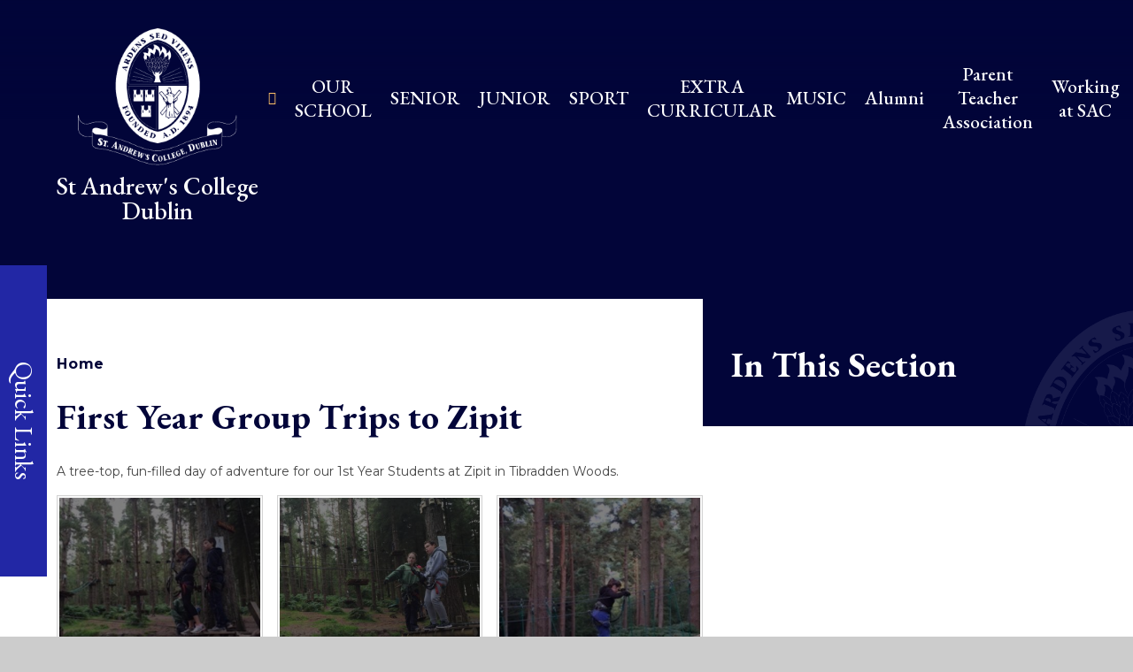

--- FILE ---
content_type: text/html
request_url: https://www.sac.ie/gallery/?pid=38&gcatid=6&albumid=169
body_size: 89688
content:

<!DOCTYPE html>
<!--[if IE 7]><html class="no-ios no-js lte-ie9 lte-ie8 lte-ie7" lang="en" xml:lang="en"><![endif]-->
<!--[if IE 8]><html class="no-ios no-js lte-ie9 lte-ie8"  lang="en" xml:lang="en"><![endif]-->
<!--[if IE 9]><html class="no-ios no-js lte-ie9"  lang="en" xml:lang="en"><![endif]-->
<!--[if !IE]><!--> <html class="no-ios no-js"  lang="en" xml:lang="en"><!--<![endif]-->
	<head>
		<meta http-equiv="X-UA-Compatible" content="IE=edge" />
		<meta http-equiv="content-type" content="text/html; charset=utf-8"/>
		
		<link rel="canonical" href="https://www.sac.ie/page/?title=Untitled&amp;pid=0">
		<script>window.FontAwesomeConfig = {showMissingIcons: false};</script><link rel="stylesheet" media="screen" href="https://cdn.juniperwebsites.co.uk/_includes/font-awesome/5.7.1/css/fa-web-font.css?cache=v4.6.56.3">
<script defer src="https://cdn.juniperwebsites.co.uk/_includes/font-awesome/5.7.1/js/fontawesome-all.min.js?cache=v4.6.56.3"></script>
<script defer src="https://cdn.juniperwebsites.co.uk/_includes/font-awesome/5.7.1/js/fa-v4-shims.min.js?cache=v4.6.56.3"></script>

		<title>ST ANDREW'S COLLEGE DUBLIN - First Year Group Trips to Zipit</title>
		
		<style type="text/css">
			:root {
				
				--col-pri: rgb(34, 34, 34);
				
				--col-sec: rgb(136, 136, 136);
				
			}
		</style>
		
<!--[if IE]>
<script>
console = {log:function(){return;}};
</script>
<![endif]-->

<script>
	var boolItemEditDisabled;
	var boolLanguageMode, boolLanguageEditOriginal;
	var boolViewingConnect;
	var boolConnectDashboard;
	var displayRegions = [];
	var intNewFileCount = 0;
	strItemType = "photo album";
	strSubItemType = "photo album";

	var featureSupport = {
		tagging: false,
		eventTagging: false
	};
	var boolLoggedIn = false;
boolAdminMode = false;
	var boolSuperUser = false;
strCookieBarStyle = 'bar';
	intParentPageID = "38";
	intCurrentItemID = 169;
	intCurrentCatID = 6;	strPhotoGalleryUploadLocation = 'top';

boolIsHomePage = false;
	boolItemEditDisabled = true;
	boolLanguageEditOriginal=true;
	strCurrentLanguage='en-gb';	strFileAttachmentsUploadLocation = 'bottom';	boolViewingConnect = false;	boolConnectDashboard = false;	var objEditorComponentList = {};

</script>

<script src="https://cdn.juniperwebsites.co.uk/admin/_includes/js/mutation_events.min.js?cache=v4.6.56.3"></script>
<script src="https://cdn.juniperwebsites.co.uk/admin/_includes/js/jquery/jquery.js?cache=v4.6.56.3"></script>
<script src="https://cdn.juniperwebsites.co.uk/admin/_includes/js/jquery/jquery.prefilter.js?cache=v4.6.56.3"></script>
<script src="https://cdn.juniperwebsites.co.uk/admin/_includes/js/jquery/jquery.query.js?cache=v4.6.56.3"></script>
<script src="https://cdn.juniperwebsites.co.uk/admin/_includes/js/jquery/js.cookie.js?cache=v4.6.56.3"></script>
<script src="/_includes/editor/template-javascript.asp?cache=260112"></script>
<script src="/admin/_includes/js/functions/minified/functions.login.new.asp?cache=260112"></script>

  <script>

  </script>
<link href="https://www.sac.ie/feeds/album.asp?albumid=169&amp;pid=38&amp;gcatid=6" rel="alternate" type="application/rss+xml" title="ST ANDREW'S COLLEGE DUBLIN - Album Feed"><link href="https://www.sac.ie/feeds/gallery.asp?gcatid=6&amp;pid=38" rel="alternate" type="application/rss+xml" title="ST ANDREW'S COLLEGE DUBLIN - Gallery Feed"><link rel="stylesheet" media="screen" href="/_site/css/main.css?cache=20240117">

	<link rel="stylesheet" href="/_site/css/print.css" type="text/css" media="print">
	<meta name="mobile-web-app-capable" content="yes">
	<meta name="apple-mobile-web-app-capable" content="yes">
	<meta name="viewport" content="width=device-width, initial-scale=1, minimum-scale=1, maximum-scale=1">
	<link rel="author" href="/humans.txt">
	<link rel="icon" href="/_site/images/favicons/favicon.ico">
	<link rel="apple-touch-icon" href="/_site/images/favicons/favicon.png">
	<link rel="preconnect" href="https://fonts.googleapis.com">
	<link rel="preconnect" href="https://fonts.gstatic.com" crossorigin>
	<link href="https://fonts.googleapis.com/css2?family=EB+Garamond:ital,wght@0,400..800;1,400..800&display=swap" rel="stylesheet">
	<link href="https://fonts.googleapis.com/css2?family=Montserrat:ital,wght@0,100..900;1,100..900&display=swap" rel="stylesheet">

	<script type="text/javascript">
	var iOS = ( navigator.userAgent.match(/(iPad|iPhone|iPod)/g) ? true : false );
	if (iOS) { $('html').removeClass('no-ios').addClass('ios'); }
	</script>

	<style>
	:root {
		--col-pri: #020539;
    	--col-sec: #FFC267;
		--col-ter: #2227A5;
		--col-bg: #F0F3F8;

		--col-pri-opac: 2,5,57;
		--col-ter-opac: 34,39,165;

		--col-pritxt: #fff;
		--col-sectxt: #020539;

		--font-heading: "EB Garamond", serif;
		--font-body: "Montserrat", sans-serif;
	}
	</style><link rel="stylesheet" media="screen" href="https://cdn.juniperwebsites.co.uk/_includes/css/content-blocks.css?cache=v4.6.56.3">
<link rel="stylesheet" media="screen" href="/_includes/css/cookie-colour.asp?cache=260112">
<link rel="stylesheet" media="screen" href="https://cdn.juniperwebsites.co.uk/_includes/css/cookies.css?cache=v4.6.56.3">
<link rel="stylesheet" media="screen" href="https://cdn.juniperwebsites.co.uk/_includes/css/cookies.advanced.css?cache=v4.6.56.3">
<link rel="stylesheet" media="screen" href="/_site/css/gallery.css?cache=260112">
<link rel="stylesheet" media="screen" href="https://cdn.juniperwebsites.co.uk/admin/_includes/js/lightgallery_v2/css/lightgallery-bundle.min.css?cache=v4.6.56.3">
<script integrity="sha512-n82wdm8yNoOCDS7jsP6OEe12S0GHQV7jGSwj5V2tcNY/KM3z+oSDraUN3Hjf3EgOS9HWa4s3DmSSM2Z9anVVRQ==" crossorigin="anonymous" referrerpolicy="no-referrer" src="https://cdnjs.cloudflare.com/ajax/libs/lightgallery/2.8.1/lightgallery.min.js?cache=260112"></script>
<script integrity="sha512-TFYXjHb/UymEC8RX54XLkgjfmBt/ekXY4qbw7IeSTvsUHsmvQzYN3oVdud8Qqgi4/dPpUKLJA9RkYj2U7sIZ0w==" crossorigin="anonymous" referrerpolicy="no-referrer" src="https://cdnjs.cloudflare.com/ajax/libs/lightgallery/2.8.1/plugins/autoplay/lg-autoplay.min.js?cache=260112"></script>
<script integrity="sha512-TCjJYS48Xyn1lM1tXcSlfLR/K8wVagbOYRuuDZOAJog0h4ECN79ak5IeszyiCGmhC2jvrVBnS1rPPwpxpHjN4w==" crossorigin="anonymous" referrerpolicy="no-referrer" src="https://cdnjs.cloudflare.com/ajax/libs/lightgallery/2.8.1/plugins/fullscreen/lg-fullscreen.min.js?cache=260112"></script>
<script integrity="sha512-JJ6kXdrz+7LlX78Nb0TttHqmOXaRmfmzrL1Z1W33cILbfhCK6/4IdDdi9COOfeggOWJTbqVoNiC/j9fLCJGLlw==" crossorigin="anonymous" referrerpolicy="no-referrer" src="https://cdnjs.cloudflare.com/ajax/libs/lightgallery/2.8.1/plugins/thumbnail/lg-thumbnail.min.js?cache=260112"></script>
<script integrity="sha512-Pj7YuT7FtS/ag8hcPK0jGMersZh30rTlDTYlUEOvLKMkD15+PxIKV1WEhJBihHS5Vcotqi6z18jerW+UTuLK4Q==" crossorigin="anonymous" referrerpolicy="no-referrer" src="https://cdnjs.cloudflare.com/ajax/libs/lightgallery/2.8.1/plugins/hash/lg-hash.min.js?cache=260112"></script>
<script integrity="sha512-/nVDv6BV2iCSxA44tgJLUgxmURDKfoUYdpLah0Hz8s3rpWBMHeiSzrr7bplsMBf+mF2L//RXX2q/SE6B0UhCRA==" crossorigin="anonymous" referrerpolicy="no-referrer" src="https://cdnjs.cloudflare.com/ajax/libs/lightgallery/2.8.1/plugins/zoom/lg-zoom.min.js?cache=260112"></script>
<script src="https://cdn.juniperwebsites.co.uk/gallery/js/gallery.js?cache=v4.6.56.3"></script>
<link rel="stylesheet" media="screen" href="https://cdn.juniperwebsites.co.uk/_includes/css/overlord.css?cache=v4.6.56.3">
<link rel="stylesheet" media="screen" href="https://cdn.juniperwebsites.co.uk/_includes/css/templates.css?cache=v4.6.56.3">
<link rel="stylesheet" media="screen" href="/_site/css/attachments.css?cache=260112">
<link rel="stylesheet" media="screen" href="/_site/css/templates.css?cache=260112">
<style>#print_me { display: none;}</style><script src="https://cdn.juniperwebsites.co.uk/admin/_includes/js/modernizr.js?cache=v4.6.56.3"></script>

        <meta property="og:site_name" content="ST ANDREW'S COLLEGE DUBLIN" />
        <meta property="og:title" content="First Year Group Trips to Zipit" />
        <meta property="og:image" content="https://www.sac.ie/_site/data/images/galleries/169/No%203.JPG" />
        <meta property="og:type" content="website" />
        <meta property="twitter:card" content="summary" />
</head>


    <body>


<div id="print_me"></div>
<div class="mason mason--inner mason--layout--default">
	<section class="access">
		<a class="access__anchor" name="header"></a>
		<a class="access__link" href="#content">Skip to content &darr;</a>
	</section>
	<header class="header" data-header="fixed flex" data-menu="">		
		<div class="header__extras">
			<button class="menu__btn reset__button block__pri block fw__700 f__uppercase" data-toggle=".mason--menu">	
				<div class="menu__btn__text"><i class="far fa-bars"></i><span>Menu</span></div>
			</button>
		</div>
		<div class="header__container">
			<div class="header__logo inline">
				<a href="/" class="header__logo__image block"><img src="/_site/images/design/logo.png" class="block" alt="ST ANDREW'S COLLEGE DUBLIN school logo" /></a>
				<h1 class="header__logo__title"><span>St Andrew's College</span><span class="block">Dublin</span></h1>
			</div>
		</div>

		

		<section class="menu">
			<button class="reset__button cover mobile__menu__bg" data-remove=".mason--menu" aria-label="close mobile menu"></button>
			<div class="menu__extras">
				<!-- <p>Menu Extras</p> -->
				 <ul class="menu__list--extras reset__ul"></ul>

				<ul class="reset__ul social__link__list container"><li class="social__item"><a href="https://www.instagram.com/standrewsdublin/" class="reset__a" aria-label="link to our Instagram"><span class="social__item--label">Instagram</span><i class='fab fa-instagram'></i></a></li></ul>

				<div class="search__container inline">
					<form method="post" action="/search/default.asp?pid=0" class="menu__extras__form block">
						<input class="menu__extras__input" type="text" name="searchValue" title="search" placeholder="Search The Site"></input>
						<button class="menu__extras__submit reset__button" type="submit" name="Search" title="Search the website"><i class="fas fa-search"></i></button>
					</form>					
					<button data-toggle=".mason--find" class="find__button reset__button inline" title="Toggle Search"><i class="fas fa-search"></i><span class="search__btn__text">Search</span></button>
				</div>
			</div>
			<nav class="menu__sidebar">
				<ul class="menu__list reset__ul" data-columns=""><li class="menu__list__item menu__list__item--page_1"><a class="menu__list__item__link reset__a block" id="page_1" href="/"><span>Home</span></a><button aria-hidden="true" title="View pages within Home" class="menu__list__item__button reset__button" data-tab=".menu__list__item--page_1--expand"><i class="menu__list__item__button__icon fa fa-angle-down"></i></button></li><li class="menu__list__item menu__list__item--page_62 menu__list__item--subitems"><a class="menu__list__item__link reset__a block" id="page_62" href="/page/?title=OUR+SCHOOL&amp;pid=62"><span>OUR SCHOOL</span></a><button aria-hidden="true" title="View pages within OUR SCHOOL" class="menu__list__item__button reset__button" data-tab=".menu__list__item--page_62--expand"><i class="menu__list__item__button__icon fa fa-angle-down"></i></button><ul class="menu__list__item__sub"><li class="menu__list__item menu__list__item--page_68"><a class="menu__list__item__link reset__a block" id="page_68" href="/page/?title=Board+of+Management&amp;pid=68"><span>Board of Management</span></a><button aria-hidden="true" title="View pages within Board of Management" class="menu__list__item__button reset__button" data-tab=".menu__list__item--page_68--expand"><i class="menu__list__item__button__icon fa fa-angle-down"></i></button></li><li class="menu__list__item menu__list__item--page_86"><a class="menu__list__item__link reset__a block" id="page_86" href="/page/?title=Guiding+Statements&amp;pid=86"><span>Guiding Statements</span></a><button aria-hidden="true" title="View pages within Guiding Statements" class="menu__list__item__button reset__button" data-tab=".menu__list__item--page_86--expand"><i class="menu__list__item__button__icon fa fa-angle-down"></i></button></li><li class="menu__list__item menu__list__item--page_91"><a class="menu__list__item__link reset__a block" id="page_91" href="/page/?title=Internationalism&amp;pid=91"><span>Internationalism</span></a><button aria-hidden="true" title="View pages within Internationalism" class="menu__list__item__button reset__button" data-tab=".menu__list__item--page_91--expand"><i class="menu__list__item__button__icon fa fa-angle-down"></i></button></li><li class="menu__list__item menu__list__item--page_90"><a class="menu__list__item__link reset__a block" id="page_90" href="/page/?title=High%2DQuality+Learning&amp;pid=90"><span>High-Quality Learning</span></a><button aria-hidden="true" title="View pages within High-Quality Learning" class="menu__list__item__button reset__button" data-tab=".menu__list__item--page_90--expand"><i class="menu__list__item__button__icon fa fa-angle-down"></i></button></li><li class="menu__list__item menu__list__item--page_63"><a class="menu__list__item__link reset__a block" id="page_63" href="/page/?title=Accreditation&amp;pid=63"><span>Accreditation</span></a><button aria-hidden="true" title="View pages within Accreditation" class="menu__list__item__button reset__button" data-tab=".menu__list__item--page_63--expand"><i class="menu__list__item__button__icon fa fa-angle-down"></i></button></li><li class="menu__list__item menu__list__item--page_70"><a class="menu__list__item__link reset__a block" id="page_70" href="/page/?title=Policy+Documents%2FReports&amp;pid=70"><span>Policy Documents/Reports</span></a><button aria-hidden="true" title="View pages within Policy Documents/Reports" class="menu__list__item__button reset__button" data-tab=".menu__list__item--page_70--expand"><i class="menu__list__item__button__icon fa fa-angle-down"></i></button></li><li class="menu__list__item menu__list__item--page_81"><a class="menu__list__item__link reset__a block" id="page_81" href="/page/?title=Admissions+and+Fees&amp;pid=81"><span>Admissions and Fees</span></a><button aria-hidden="true" title="View pages within Admissions and Fees" class="menu__list__item__button reset__button" data-tab=".menu__list__item--page_81--expand"><i class="menu__list__item__button__icon fa fa-angle-down"></i></button></li><li class="menu__list__item menu__list__item--page_85"><a class="menu__list__item__link reset__a block" id="page_85" href="/page/?title=School+App&amp;pid=85"><span>School App</span></a><button aria-hidden="true" title="View pages within School App" class="menu__list__item__button reset__button" data-tab=".menu__list__item--page_85--expand"><i class="menu__list__item__button__icon fa fa-angle-down"></i></button></li><li class="menu__list__item menu__list__item--page_642"><a class="menu__list__item__link reset__a block" id="page_642" href="/page/?title=College+Term+Dates&amp;pid=642"><span>College Term Dates</span></a><button aria-hidden="true" title="View pages within College Term Dates" class="menu__list__item__button reset__button" data-tab=".menu__list__item--page_642--expand"><i class="menu__list__item__button__icon fa fa-angle-down"></i></button></li><li class="menu__list__item menu__list__item--photo_gallery_25"><a class="menu__list__item__link reset__a block" id="photo_gallery_25" href="/gallery/?pid=62&amp;gcatid=25"><span>Gallery</span></a><button aria-hidden="true" title="View pages within Gallery" class="menu__list__item__button reset__button" data-tab=".menu__list__item--photo_gallery_25--expand"><i class="menu__list__item__button__icon fa fa-angle-down"></i></button></li><li class="menu__list__item menu__list__item--url_7"><a class="menu__list__item__link reset__a block" id="url_7" href="/calendar/?calid=5,4,6&amp;pid=62&amp;viewid=7"><span>Calendar</span></a><button aria-hidden="true" title="View pages within Calendar" class="menu__list__item__button reset__button" data-tab=".menu__list__item--url_7--expand"><i class="menu__list__item__button__icon fa fa-angle-down"></i></button></li><li class="menu__list__item menu__list__item--page_675"><a class="menu__list__item__link reset__a block" id="page_675" href="/page/?title=History&amp;pid=675"><span>History</span></a><button aria-hidden="true" title="View pages within History" class="menu__list__item__button reset__button" data-tab=".menu__list__item--page_675--expand"><i class="menu__list__item__button__icon fa fa-angle-down"></i></button></li><li class="menu__list__item menu__list__item--page_676"><a class="menu__list__item__link reset__a block" id="page_676" href="/page/?title=News&amp;pid=676"><span>News</span></a><button aria-hidden="true" title="View pages within News" class="menu__list__item__button reset__button" data-tab=".menu__list__item--page_676--expand"><i class="menu__list__item__button__icon fa fa-angle-down"></i></button></li></ul></li><li class="menu__list__item menu__list__item--page_280 menu__list__item--subitems"><a class="menu__list__item__link reset__a block" id="page_280" href="/page/?title=SENIOR&amp;pid=280"><span>SENIOR</span></a><button aria-hidden="true" title="View pages within SENIOR" class="menu__list__item__button reset__button" data-tab=".menu__list__item--page_280--expand"><i class="menu__list__item__button__icon fa fa-angle-down"></i></button><ul class="menu__list__item__sub"><li class="menu__list__item menu__list__item--page_639"><a class="menu__list__item__link reset__a block" id="page_639" href="/page/?title=Senior+School+Term+Dates&amp;pid=639"><span>Senior School Term Dates</span></a><button aria-hidden="true" title="View pages within Senior School Term Dates" class="menu__list__item__button reset__button" data-tab=".menu__list__item--page_639--expand"><i class="menu__list__item__button__icon fa fa-angle-down"></i></button></li><li class="menu__list__item menu__list__item--page_462"><a class="menu__list__item__link reset__a block" id="page_462" href="/page/?title=Booklists+2025%2F2026&amp;pid=462"><span>Booklists 2025/2026</span></a><button aria-hidden="true" title="View pages within Booklists 2025/2026" class="menu__list__item__button reset__button" data-tab=".menu__list__item--page_462--expand"><i class="menu__list__item__button__icon fa fa-angle-down"></i></button></li><li class="menu__list__item menu__list__item--page_281"><a class="menu__list__item__link reset__a block" id="page_281" href="/page/?title=General+Information&amp;pid=281"><span>General Information</span></a><button aria-hidden="true" title="View pages within General Information" class="menu__list__item__button reset__button" data-tab=".menu__list__item--page_281--expand"><i class="menu__list__item__button__icon fa fa-angle-down"></i></button></li><li class="menu__list__item menu__list__item--page_487"><a class="menu__list__item__link reset__a block" id="page_487" href="/page/?title=Meet+the+Staff&amp;pid=487"><span>Meet the Staff</span></a><button aria-hidden="true" title="View pages within Meet the Staff" class="menu__list__item__button reset__button" data-tab=".menu__list__item--page_487--expand"><i class="menu__list__item__button__icon fa fa-angle-down"></i></button></li><li class="menu__list__item menu__list__item--page_299"><a class="menu__list__item__link reset__a block" id="page_299" href="/page/?title=Subject+Departments&amp;pid=299"><span>Subject Departments</span></a><button aria-hidden="true" title="View pages within Subject Departments" class="menu__list__item__button reset__button" data-tab=".menu__list__item--page_299--expand"><i class="menu__list__item__button__icon fa fa-angle-down"></i></button></li><li class="menu__list__item menu__list__item--page_447"><a class="menu__list__item__link reset__a block" id="page_447" href="/page/?title=Junior+Cycle+Programme&amp;pid=447"><span>Junior Cycle Programme</span></a><button aria-hidden="true" title="View pages within Junior Cycle Programme" class="menu__list__item__button reset__button" data-tab=".menu__list__item--page_447--expand"><i class="menu__list__item__button__icon fa fa-angle-down"></i></button></li><li class="menu__list__item menu__list__item--page_349"><a class="menu__list__item__link reset__a block" id="page_349" href="/page/?title=Transition+Year+Programme&amp;pid=349"><span>Transition Year Programme</span></a><button aria-hidden="true" title="View pages within Transition Year Programme" class="menu__list__item__button reset__button" data-tab=".menu__list__item--page_349--expand"><i class="menu__list__item__button__icon fa fa-angle-down"></i></button></li><li class="menu__list__item menu__list__item--page_442"><a class="menu__list__item__link reset__a block" id="page_442" href="/page/?title=Leaving+Certificate+Programme&amp;pid=442"><span>Leaving Certificate Programme</span></a><button aria-hidden="true" title="View pages within Leaving Certificate Programme" class="menu__list__item__button reset__button" data-tab=".menu__list__item--page_442--expand"><i class="menu__list__item__button__icon fa fa-angle-down"></i></button></li><li class="menu__list__item menu__list__item--page_402"><a class="menu__list__item__link reset__a block" id="page_402" href="/page/?title=International+Baccalaureate&amp;pid=402"><span>International Baccalaureate</span></a><button aria-hidden="true" title="View pages within International Baccalaureate" class="menu__list__item__button reset__button" data-tab=".menu__list__item--page_402--expand"><i class="menu__list__item__button__icon fa fa-angle-down"></i></button></li><li class="menu__list__item menu__list__item--page_469"><a class="menu__list__item__link reset__a block" id="page_469" href="/page/?title=Guidance&amp;pid=469"><span>Guidance</span></a><button aria-hidden="true" title="View pages within Guidance" class="menu__list__item__button reset__button" data-tab=".menu__list__item--page_469--expand"><i class="menu__list__item__button__icon fa fa-angle-down"></i></button></li><li class="menu__list__item menu__list__item--page_291"><a class="menu__list__item__link reset__a block" id="page_291" href="/page/?title=Additional+Educational+Needs&amp;pid=291"><span>Additional Educational Needs</span></a><button aria-hidden="true" title="View pages within Additional Educational Needs" class="menu__list__item__button reset__button" data-tab=".menu__list__item--page_291--expand"><i class="menu__list__item__button__icon fa fa-angle-down"></i></button></li><li class="menu__list__item menu__list__item--page_554"><a class="menu__list__item__link reset__a block" id="page_554" href="/page/?title=Student+Leadership&amp;pid=554"><span>Student Leadership</span></a><button aria-hidden="true" title="View pages within Student Leadership" class="menu__list__item__button reset__button" data-tab=".menu__list__item--page_554--expand"><i class="menu__list__item__button__icon fa fa-angle-down"></i></button></li><li class="menu__list__item menu__list__item--page_555"><a class="menu__list__item__link reset__a block" id="page_555" href="/page/?title=Digital+Learning&amp;pid=555"><span>Digital Learning</span></a><button aria-hidden="true" title="View pages within Digital Learning" class="menu__list__item__button reset__button" data-tab=".menu__list__item--page_555--expand"><i class="menu__list__item__button__icon fa fa-angle-down"></i></button></li><li class="menu__list__item menu__list__item--news_category_13"><a class="menu__list__item__link reset__a block" id="news_category_13" href="/news/?pid=280&amp;nid=13"><span>Senior School News</span></a><button aria-hidden="true" title="View pages within Senior School News" class="menu__list__item__button reset__button" data-tab=".menu__list__item--news_category_13--expand"><i class="menu__list__item__button__icon fa fa-angle-down"></i></button></li><li class="menu__list__item menu__list__item--page_723"><a class="menu__list__item__link reset__a block" id="page_723" href="/page/?title=Annual+Prizegiving+2025&amp;pid=723"><span>Annual Prizegiving 2025</span></a><button aria-hidden="true" title="View pages within Annual Prizegiving 2025" class="menu__list__item__button reset__button" data-tab=".menu__list__item--page_723--expand"><i class="menu__list__item__button__icon fa fa-angle-down"></i></button></li></ul></li><li class="menu__list__item menu__list__item--page_17 menu__list__item--subitems"><a class="menu__list__item__link reset__a block" id="page_17" href="/page/?title=JUNIOR&amp;pid=17"><span>JUNIOR</span></a><button aria-hidden="true" title="View pages within JUNIOR" class="menu__list__item__button reset__button" data-tab=".menu__list__item--page_17--expand"><i class="menu__list__item__button__icon fa fa-angle-down"></i></button><ul class="menu__list__item__sub"><li class="menu__list__item menu__list__item--page_569"><a class="menu__list__item__link reset__a block" id="page_569" href="/page/?title=Booklists+2025%2D2026&amp;pid=569"><span>Booklists 2025-2026</span></a><button aria-hidden="true" title="View pages within Booklists 2025-2026" class="menu__list__item__button reset__button" data-tab=".menu__list__item--page_569--expand"><i class="menu__list__item__button__icon fa fa-angle-down"></i></button></li><li class="menu__list__item menu__list__item--page_105"><a class="menu__list__item__link reset__a block" id="page_105" href="/page/?title=General+Information&amp;pid=105"><span>General Information</span></a><button aria-hidden="true" title="View pages within General Information" class="menu__list__item__button reset__button" data-tab=".menu__list__item--page_105--expand"><i class="menu__list__item__button__icon fa fa-angle-down"></i></button></li><li class="menu__list__item menu__list__item--page_640"><a class="menu__list__item__link reset__a block" id="page_640" href="/page/?title=Junior+School+Term+Dates&amp;pid=640"><span>Junior School Term Dates</span></a><button aria-hidden="true" title="View pages within Junior School Term Dates" class="menu__list__item__button reset__button" data-tab=".menu__list__item--page_640--expand"><i class="menu__list__item__button__icon fa fa-angle-down"></i></button></li><li class="menu__list__item menu__list__item--page_687"><a class="menu__list__item__link reset__a block" id="page_687" href="/page/?title=Guiding+Statements&amp;pid=687"><span>Guiding Statements</span></a><button aria-hidden="true" title="View pages within Guiding Statements" class="menu__list__item__button reset__button" data-tab=".menu__list__item--page_687--expand"><i class="menu__list__item__button__icon fa fa-angle-down"></i></button></li><li class="menu__list__item menu__list__item--page_494"><a class="menu__list__item__link reset__a block" id="page_494" href="/page/?title=Meet+the+Staff&amp;pid=494"><span>Meet the Staff</span></a><button aria-hidden="true" title="View pages within Meet the Staff" class="menu__list__item__button reset__button" data-tab=".menu__list__item--page_494--expand"><i class="menu__list__item__button__icon fa fa-angle-down"></i></button></li><li class="menu__list__item menu__list__item--page_590"><a class="menu__list__item__link reset__a block" id="page_590" href="/page/?title=Academic&amp;pid=590"><span>Academic</span></a><button aria-hidden="true" title="View pages within Academic" class="menu__list__item__button reset__button" data-tab=".menu__list__item--page_590--expand"><i class="menu__list__item__button__icon fa fa-angle-down"></i></button></li><li class="menu__list__item menu__list__item--page_614"><a class="menu__list__item__link reset__a block" id="page_614" href="/page/?title=STEM&amp;pid=614"><span>STEM</span></a><button aria-hidden="true" title="View pages within STEM" class="menu__list__item__button reset__button" data-tab=".menu__list__item--page_614--expand"><i class="menu__list__item__button__icon fa fa-angle-down"></i></button></li><li class="menu__list__item menu__list__item--page_648"><a class="menu__list__item__link reset__a block" id="page_648" href="/page/?title=The+Arts&amp;pid=648"><span>The Arts</span></a><button aria-hidden="true" title="View pages within The Arts" class="menu__list__item__button reset__button" data-tab=".menu__list__item--page_648--expand"><i class="menu__list__item__button__icon fa fa-angle-down"></i></button></li><li class="menu__list__item menu__list__item--page_578"><a class="menu__list__item__link reset__a block" id="page_578" href="/page/?title=Sport&amp;pid=578"><span>Sport</span></a><button aria-hidden="true" title="View pages within Sport" class="menu__list__item__button reset__button" data-tab=".menu__list__item--page_578--expand"><i class="menu__list__item__button__icon fa fa-angle-down"></i></button></li><li class="menu__list__item menu__list__item--page_137"><a class="menu__list__item__link reset__a block" id="page_137" href="/page/?title=Extra+Curricular+Activities&amp;pid=137"><span>Extra Curricular Activities</span></a><button aria-hidden="true" title="View pages within Extra Curricular Activities" class="menu__list__item__button reset__button" data-tab=".menu__list__item--page_137--expand"><i class="menu__list__item__button__icon fa fa-angle-down"></i></button></li><li class="menu__list__item menu__list__item--page_602"><a class="menu__list__item__link reset__a block" id="page_602" href="/page/?title=Wellbeing&amp;pid=602"><span>Wellbeing</span></a><button aria-hidden="true" title="View pages within Wellbeing" class="menu__list__item__button reset__button" data-tab=".menu__list__item--page_602--expand"><i class="menu__list__item__button__icon fa fa-angle-down"></i></button></li><li class="menu__list__item menu__list__item--page_582"><a class="menu__list__item__link reset__a block" id="page_582" href="/page/?title=Student+Leadership&amp;pid=582"><span>Student Leadership</span></a><button aria-hidden="true" title="View pages within Student Leadership" class="menu__list__item__button reset__button" data-tab=".menu__list__item--page_582--expand"><i class="menu__list__item__button__icon fa fa-angle-down"></i></button></li><li class="menu__list__item menu__list__item--page_134"><a class="menu__list__item__link reset__a block" id="page_134" href="/page/?title=SACJS+Parents%27+Section&amp;pid=134"><span>SACJS Parents' Section</span></a><button aria-hidden="true" title="View pages within SACJS Parents' Section" class="menu__list__item__button reset__button" data-tab=".menu__list__item--page_134--expand"><i class="menu__list__item__button__icon fa fa-angle-down"></i></button></li><li class="menu__list__item menu__list__item--page_686"><a class="menu__list__item__link reset__a block" id="page_686" href="/page/?title=Key+Dates+2025%2F2026&amp;pid=686"><span>Key Dates 2025/2026</span></a><button aria-hidden="true" title="View pages within Key Dates 2025/2026" class="menu__list__item__button reset__button" data-tab=".menu__list__item--page_686--expand"><i class="menu__list__item__button__icon fa fa-angle-down"></i></button></li></ul></li><li class="menu__list__item menu__list__item--page_196 menu__list__item--subitems"><a class="menu__list__item__link reset__a block" id="page_196" href="/page/?title=SPORT&amp;pid=196"><span>SPORT</span></a><button aria-hidden="true" title="View pages within SPORT" class="menu__list__item__button reset__button" data-tab=".menu__list__item--page_196--expand"><i class="menu__list__item__button__icon fa fa-angle-down"></i></button><ul class="menu__list__item__sub"><li class="menu__list__item menu__list__item--page_217"><a class="menu__list__item__link reset__a block" id="page_217" href="/page/?title=Fixtures+%26amp%3B+Results+%28SOCS%29&amp;pid=217"><span>Fixtures &amp; Results (SOCS)</span></a><button aria-hidden="true" title="View pages within Fixtures &amp; Results (SOCS)" class="menu__list__item__button reset__button" data-tab=".menu__list__item--page_217--expand"><i class="menu__list__item__button__icon fa fa-angle-down"></i></button></li><li class="menu__list__item menu__list__item--page_214"><a class="menu__list__item__link reset__a block" id="page_214" href="/page/?title=Training+Schedules&amp;pid=214"><span>Training Schedules</span></a><button aria-hidden="true" title="View pages within Training Schedules" class="menu__list__item__button reset__button" data-tab=".menu__list__item--page_214--expand"><i class="menu__list__item__button__icon fa fa-angle-down"></i></button></li><li class="menu__list__item menu__list__item--page_544"><a class="menu__list__item__link reset__a block" id="page_544" href="/page/?title=Athletics&amp;pid=544"><span>Athletics</span></a><button aria-hidden="true" title="View pages within Athletics" class="menu__list__item__button reset__button" data-tab=".menu__list__item--page_544--expand"><i class="menu__list__item__button__icon fa fa-angle-down"></i></button></li><li class="menu__list__item menu__list__item--page_617"><a class="menu__list__item__link reset__a block" id="page_617" href="/page/?title=Badminton&amp;pid=617"><span>Badminton</span></a><button aria-hidden="true" title="View pages within Badminton" class="menu__list__item__button reset__button" data-tab=".menu__list__item--page_617--expand"><i class="menu__list__item__button__icon fa fa-angle-down"></i></button></li><li class="menu__list__item menu__list__item--page_208"><a class="menu__list__item__link reset__a block" id="page_208" href="/page/?title=Basketball&amp;pid=208"><span>Basketball</span></a><button aria-hidden="true" title="View pages within Basketball" class="menu__list__item__button reset__button" data-tab=".menu__list__item--page_208--expand"><i class="menu__list__item__button__icon fa fa-angle-down"></i></button></li><li class="menu__list__item menu__list__item--page_197"><a class="menu__list__item__link reset__a block" id="page_197" href="/page/?title=Hockey&amp;pid=197"><span>Hockey</span></a><button aria-hidden="true" title="View pages within Hockey" class="menu__list__item__button reset__button" data-tab=".menu__list__item--page_197--expand"><i class="menu__list__item__button__icon fa fa-angle-down"></i></button></li><li class="menu__list__item menu__list__item--page_198"><a class="menu__list__item__link reset__a block" id="page_198" href="/page/?title=Rugby&amp;pid=198"><span>Rugby</span></a><button aria-hidden="true" title="View pages within Rugby" class="menu__list__item__button reset__button" data-tab=".menu__list__item--page_198--expand"><i class="menu__list__item__button__icon fa fa-angle-down"></i></button></li><li class="menu__list__item menu__list__item--page_218"><a class="menu__list__item__link reset__a block" id="page_218" href="/page/?title=Sailing&amp;pid=218"><span>Sailing</span></a><button aria-hidden="true" title="View pages within Sailing" class="menu__list__item__button reset__button" data-tab=".menu__list__item--page_218--expand"><i class="menu__list__item__button__icon fa fa-angle-down"></i></button></li><li class="menu__list__item menu__list__item--page_616"><a class="menu__list__item__link reset__a block" id="page_616" href="/page/?title=Strength+%26amp%3B+Conditioning&amp;pid=616"><span>Strength &amp; Conditioning</span></a><button aria-hidden="true" title="View pages within Strength &amp; Conditioning" class="menu__list__item__button reset__button" data-tab=".menu__list__item--page_616--expand"><i class="menu__list__item__button__icon fa fa-angle-down"></i></button></li><li class="menu__list__item menu__list__item--news_category_10"><a class="menu__list__item__link reset__a block" id="news_category_10" href="/news/?pid=196&amp;nid=10"><span>Archive</span></a><button aria-hidden="true" title="View pages within Archive" class="menu__list__item__button reset__button" data-tab=".menu__list__item--news_category_10--expand"><i class="menu__list__item__button__icon fa fa-angle-down"></i></button></li></ul></li><li class="menu__list__item menu__list__item--page_19 menu__list__item--subitems"><a class="menu__list__item__link reset__a block" id="page_19" href="/page/?title=EXTRA+CURRICULAR&amp;pid=19"><span>EXTRA CURRICULAR</span></a><button aria-hidden="true" title="View pages within EXTRA CURRICULAR" class="menu__list__item__button reset__button" data-tab=".menu__list__item--page_19--expand"><i class="menu__list__item__button__icon fa fa-angle-down"></i></button><ul class="menu__list__item__sub"><li class="menu__list__item menu__list__item--page_517"><a class="menu__list__item__link reset__a block" id="page_517" href="/page/?title=Art+Portfolio+for+Senior+Students&amp;pid=517"><span>Art Portfolio for Senior Students</span></a><button aria-hidden="true" title="View pages within Art Portfolio for Senior Students" class="menu__list__item__button reset__button" data-tab=".menu__list__item--page_517--expand"><i class="menu__list__item__button__icon fa fa-angle-down"></i></button></li><li class="menu__list__item menu__list__item--page_527"><a class="menu__list__item__link reset__a block" id="page_527" href="/page/?title=Chess&amp;pid=527"><span>Chess</span></a><button aria-hidden="true" title="View pages within Chess" class="menu__list__item__button reset__button" data-tab=".menu__list__item--page_527--expand"><i class="menu__list__item__button__icon fa fa-angle-down"></i></button></li><li class="menu__list__item menu__list__item--page_528"><a class="menu__list__item__link reset__a block" id="page_528" href="/page/?title=Debating&amp;pid=528"><span>Debating</span></a><button aria-hidden="true" title="View pages within Debating" class="menu__list__item__button reset__button" data-tab=".menu__list__item--page_528--expand"><i class="menu__list__item__button__icon fa fa-angle-down"></i></button></li><li class="menu__list__item menu__list__item--page_533"><a class="menu__list__item__link reset__a block" id="page_533" href="/page/?title=Drama&amp;pid=533"><span>Drama</span></a><button aria-hidden="true" title="View pages within Drama" class="menu__list__item__button reset__button" data-tab=".menu__list__item--page_533--expand"><i class="menu__list__item__button__icon fa fa-angle-down"></i></button></li><li class="menu__list__item menu__list__item--page_523"><a class="menu__list__item__link reset__a block" id="page_523" href="/page/?title=Gaisce&amp;pid=523"><span>Gaisce</span></a><button aria-hidden="true" title="View pages within Gaisce" class="menu__list__item__button reset__button" data-tab=".menu__list__item--page_523--expand"><i class="menu__list__item__button__icon fa fa-angle-down"></i></button></li><li class="menu__list__item menu__list__item--page_512"><a class="menu__list__item__link reset__a block" id="page_512" href="/page/?title=Green+Schools&amp;pid=512"><span>Green Schools</span></a><button aria-hidden="true" title="View pages within Green Schools" class="menu__list__item__button reset__button" data-tab=".menu__list__item--page_512--expand"><i class="menu__list__item__button__icon fa fa-angle-down"></i></button></li><li class="menu__list__item menu__list__item--page_522"><a class="menu__list__item__link reset__a block" id="page_522" href="/page/?title=Maths+Club&amp;pid=522"><span>Maths Club</span></a><button aria-hidden="true" title="View pages within Maths Club" class="menu__list__item__button reset__button" data-tab=".menu__list__item--page_522--expand"><i class="menu__list__item__button__icon fa fa-angle-down"></i></button></li><li class="menu__list__item menu__list__item--page_390"><a class="menu__list__item__link reset__a block" id="page_390" href="/page/?title=Model+United+Nations&amp;pid=390"><span>Model United Nations</span></a><button aria-hidden="true" title="View pages within Model United Nations" class="menu__list__item__button reset__button" data-tab=".menu__list__item--page_390--expand"><i class="menu__list__item__button__icon fa fa-angle-down"></i></button></li><li class="menu__list__item menu__list__item--page_532"><a class="menu__list__item__link reset__a block" id="page_532" href="/page/?title=Publications&amp;pid=532"><span>Publications</span></a><button aria-hidden="true" title="View pages within Publications" class="menu__list__item__button reset__button" data-tab=".menu__list__item--page_532--expand"><i class="menu__list__item__button__icon fa fa-angle-down"></i></button></li><li class="menu__list__item menu__list__item--page_516"><a class="menu__list__item__link reset__a block" id="page_516" href="/page/?title=Robotics+and+Lego+Club&amp;pid=516"><span>Robotics and Lego Club</span></a><button aria-hidden="true" title="View pages within Robotics and Lego Club" class="menu__list__item__button reset__button" data-tab=".menu__list__item--page_516--expand"><i class="menu__list__item__button__icon fa fa-angle-down"></i></button></li><li class="menu__list__item menu__list__item--page_535"><a class="menu__list__item__link reset__a block" id="page_535" href="/page/?title=Scifest%2FYoung+Scientist&amp;pid=535"><span>Scifest/Young Scientist</span></a><button aria-hidden="true" title="View pages within Scifest/Young Scientist" class="menu__list__item__button reset__button" data-tab=".menu__list__item--page_535--expand"><i class="menu__list__item__button__icon fa fa-angle-down"></i></button></li><li class="menu__list__item menu__list__item--page_513"><a class="menu__list__item__link reset__a block" id="page_513" href="/page/?title=Young+Economist&amp;pid=513"><span>Young Economist</span></a><button aria-hidden="true" title="View pages within Young Economist" class="menu__list__item__button reset__button" data-tab=".menu__list__item--page_513--expand"><i class="menu__list__item__button__icon fa fa-angle-down"></i></button></li></ul></li><li class="menu__list__item menu__list__item--page_645 menu__list__item--subitems"><a class="menu__list__item__link reset__a block" id="page_645" href="/page/?title=MUSIC&amp;pid=645"><span>MUSIC</span></a><button aria-hidden="true" title="View pages within MUSIC" class="menu__list__item__button reset__button" data-tab=".menu__list__item--page_645--expand"><i class="menu__list__item__button__icon fa fa-angle-down"></i></button><ul class="menu__list__item__sub"><li class="menu__list__item menu__list__item--page_501"><a class="menu__list__item__link reset__a block" id="page_501" href="/page/?title=Individual+Instrument+Lessons&amp;pid=501"><span>Individual Instrument Lessons</span></a><button aria-hidden="true" title="View pages within Individual Instrument Lessons" class="menu__list__item__button reset__button" data-tab=".menu__list__item--page_501--expand"><i class="menu__list__item__button__icon fa fa-angle-down"></i></button></li><li class="menu__list__item menu__list__item--page_500"><a class="menu__list__item__link reset__a block" id="page_500" href="/page/?title=Meet+the+Teachers&amp;pid=500"><span>Meet the Teachers</span></a><button aria-hidden="true" title="View pages within Meet the Teachers" class="menu__list__item__button reset__button" data-tab=".menu__list__item--page_500--expand"><i class="menu__list__item__button__icon fa fa-angle-down"></i></button></li><li class="menu__list__item menu__list__item--page_502"><a class="menu__list__item__link reset__a block" id="page_502" href="/page/?title=Senior+Choir&amp;pid=502"><span>Senior Choir</span></a><button aria-hidden="true" title="View pages within Senior Choir" class="menu__list__item__button reset__button" data-tab=".menu__list__item--page_502--expand"><i class="menu__list__item__button__icon fa fa-angle-down"></i></button></li><li class="menu__list__item menu__list__item--page_503"><a class="menu__list__item__link reset__a block" id="page_503" href="/page/?title=Junior+Choir&amp;pid=503"><span>Junior Choir</span></a><button aria-hidden="true" title="View pages within Junior Choir" class="menu__list__item__button reset__button" data-tab=".menu__list__item--page_503--expand"><i class="menu__list__item__button__icon fa fa-angle-down"></i></button></li><li class="menu__list__item menu__list__item--page_504"><a class="menu__list__item__link reset__a block" id="page_504" href="/page/?title=Orchestra&amp;pid=504"><span>Orchestra</span></a><button aria-hidden="true" title="View pages within Orchestra" class="menu__list__item__button reset__button" data-tab=".menu__list__item--page_504--expand"><i class="menu__list__item__button__icon fa fa-angle-down"></i></button></li><li class="menu__list__item menu__list__item--page_505"><a class="menu__list__item__link reset__a block" id="page_505" href="/page/?title=Guitar+%26amp%3B+Ukulele+Group&amp;pid=505"><span>Guitar &amp; Ukulele Group</span></a><button aria-hidden="true" title="View pages within Guitar &amp; Ukulele Group" class="menu__list__item__button reset__button" data-tab=".menu__list__item--page_505--expand"><i class="menu__list__item__button__icon fa fa-angle-down"></i></button></li><li class="menu__list__item menu__list__item--page_506"><a class="menu__list__item__link reset__a block" id="page_506" href="/page/?title=Irish+Trad+Group&amp;pid=506"><span>Irish Trad Group</span></a><button aria-hidden="true" title="View pages within Irish Trad Group" class="menu__list__item__button reset__button" data-tab=".menu__list__item--page_506--expand"><i class="menu__list__item__button__icon fa fa-angle-down"></i></button></li><li class="menu__list__item menu__list__item--page_507"><a class="menu__list__item__link reset__a block" id="page_507" href="/page/?title=Jazz+Ensemble&amp;pid=507"><span>Jazz Ensemble</span></a><button aria-hidden="true" title="View pages within Jazz Ensemble" class="menu__list__item__button reset__button" data-tab=".menu__list__item--page_507--expand"><i class="menu__list__item__button__icon fa fa-angle-down"></i></button></li><li class="menu__list__item menu__list__item--page_508"><a class="menu__list__item__link reset__a block" id="page_508" href="/page/?title=Music+Technology+Club&amp;pid=508"><span>Music Technology Club</span></a><button aria-hidden="true" title="View pages within Music Technology Club" class="menu__list__item__button reset__button" data-tab=".menu__list__item--page_508--expand"><i class="menu__list__item__button__icon fa fa-angle-down"></i></button></li><li class="menu__list__item menu__list__item--page_713"><a class="menu__list__item__link reset__a block" id="page_713" href="/page/?title=College+Musical+2026&amp;pid=713"><span>College Musical 2026</span></a><button aria-hidden="true" title="View pages within College Musical 2026" class="menu__list__item__button reset__button" data-tab=".menu__list__item--page_713--expand"><i class="menu__list__item__button__icon fa fa-angle-down"></i></button></li></ul></li><li class="menu__list__item menu__list__item--page_20 menu__list__item--subitems"><a class="menu__list__item__link reset__a block" id="page_20" href="/page/?title=Alumni&amp;pid=20"><span>Alumni</span></a><button aria-hidden="true" title="View pages within Alumni" class="menu__list__item__button reset__button" data-tab=".menu__list__item--page_20--expand"><i class="menu__list__item__button__icon fa fa-angle-down"></i></button><ul class="menu__list__item__sub"><li class="menu__list__item menu__list__item--page_22"><a class="menu__list__item__link reset__a block" id="page_22" href="/page/?title=About+Us&amp;pid=22"><span>About Us</span></a><button aria-hidden="true" title="View pages within About Us" class="menu__list__item__button reset__button" data-tab=".menu__list__item--page_22--expand"><i class="menu__list__item__button__icon fa fa-angle-down"></i></button></li><li class="menu__list__item menu__list__item--page_23"><a class="menu__list__item__link reset__a block" id="page_23" href="/page/?title=Commitee&amp;pid=23"><span>Commitee</span></a><button aria-hidden="true" title="View pages within Commitee" class="menu__list__item__button reset__button" data-tab=".menu__list__item--page_23--expand"><i class="menu__list__item__button__icon fa fa-angle-down"></i></button></li><li class="menu__list__item menu__list__item--page_24"><a class="menu__list__item__link reset__a block" id="page_24" href="/page/?title=Dates+For+Your+Diary&amp;pid=24"><span>Dates For Your Diary</span></a><button aria-hidden="true" title="View pages within Dates For Your Diary" class="menu__list__item__button reset__button" data-tab=".menu__list__item--page_24--expand"><i class="menu__list__item__button__icon fa fa-angle-down"></i></button></li><li class="menu__list__item menu__list__item--page_26"><a class="menu__list__item__link reset__a block" id="page_26" href="/page/?title=Social+Media&amp;pid=26"><span>Social Media</span></a><button aria-hidden="true" title="View pages within Social Media" class="menu__list__item__button reset__button" data-tab=".menu__list__item--page_26--expand"><i class="menu__list__item__button__icon fa fa-angle-down"></i></button></li><li class="menu__list__item menu__list__item--page_25"><a class="menu__list__item__link reset__a block" id="page_25" href="/page/?title=Contact+Us&amp;pid=25"><span>Contact Us</span></a><button aria-hidden="true" title="View pages within Contact Us" class="menu__list__item__button reset__button" data-tab=".menu__list__item--page_25--expand"><i class="menu__list__item__button__icon fa fa-angle-down"></i></button></li><li class="menu__list__item menu__list__item--page_28"><a class="menu__list__item__link reset__a block" id="page_28" href="/page/?title=Merchandise&amp;pid=28"><span>Merchandise</span></a><button aria-hidden="true" title="View pages within Merchandise" class="menu__list__item__button reset__button" data-tab=".menu__list__item--page_28--expand"><i class="menu__list__item__button__icon fa fa-angle-down"></i></button></li></ul></li><li class="menu__list__item menu__list__item--page_21 menu__list__item--subitems"><a class="menu__list__item__link reset__a block" id="page_21" href="/page/?title=Parent+Teacher+Association&amp;pid=21"><span>Parent Teacher Association</span></a><button aria-hidden="true" title="View pages within Parent Teacher Association" class="menu__list__item__button reset__button" data-tab=".menu__list__item--page_21--expand"><i class="menu__list__item__button__icon fa fa-angle-down"></i></button><ul class="menu__list__item__sub"><li class="menu__list__item menu__list__item--page_29"><a class="menu__list__item__link reset__a block" id="page_29" href="/page/?title=About+the+PTA&amp;pid=29"><span>About the PTA</span></a><button aria-hidden="true" title="View pages within About the PTA" class="menu__list__item__button reset__button" data-tab=".menu__list__item--page_29--expand"><i class="menu__list__item__button__icon fa fa-angle-down"></i></button></li><li class="menu__list__item menu__list__item--page_33"><a class="menu__list__item__link reset__a block" id="page_33" href="/page/?title=Parent+Representatives&amp;pid=33"><span>Parent Representatives</span></a><button aria-hidden="true" title="View pages within Parent Representatives" class="menu__list__item__button reset__button" data-tab=".menu__list__item--page_33--expand"><i class="menu__list__item__button__icon fa fa-angle-down"></i></button></li><li class="menu__list__item menu__list__item--page_36"><a class="menu__list__item__link reset__a block" id="page_36" href="/page/?title=Events&amp;pid=36"><span>Events</span></a><button aria-hidden="true" title="View pages within Events" class="menu__list__item__button reset__button" data-tab=".menu__list__item--page_36--expand"><i class="menu__list__item__button__icon fa fa-angle-down"></i></button></li><li class="menu__list__item menu__list__item--page_31"><a class="menu__list__item__link reset__a block" id="page_31" href="/page/?title=Dates+For+Your+Diary&amp;pid=31"><span>Dates For Your Diary</span></a><button aria-hidden="true" title="View pages within Dates For Your Diary" class="menu__list__item__button reset__button" data-tab=".menu__list__item--page_31--expand"><i class="menu__list__item__button__icon fa fa-angle-down"></i></button></li><li class="menu__list__item menu__list__item--page_678"><a class="menu__list__item__link reset__a block" id="page_678" href="/page/?title=Parent%2FGuardian+Talks&amp;pid=678"><span>Parent/Guardian Talks</span></a><button aria-hidden="true" title="View pages within Parent/Guardian Talks" class="menu__list__item__button reset__button" data-tab=".menu__list__item--page_678--expand"><i class="menu__list__item__button__icon fa fa-angle-down"></i></button></li><li class="menu__list__item menu__list__item--page_38"><a class="menu__list__item__link reset__a block" id="page_38" href="/page/?title=Gallery&amp;pid=38"><span>Gallery</span></a><button aria-hidden="true" title="View pages within Gallery" class="menu__list__item__button reset__button" data-tab=".menu__list__item--page_38--expand"><i class="menu__list__item__button__icon fa fa-angle-down"></i></button></li></ul></li><li class="menu__list__item menu__list__item--page_39 menu__list__item--subitems"><a class="menu__list__item__link reset__a block" id="page_39" href="/page/?title=Working+at+SAC&amp;pid=39"><span>Working at SAC</span></a><button aria-hidden="true" title="View pages within Working at SAC" class="menu__list__item__button reset__button" data-tab=".menu__list__item--page_39--expand"><i class="menu__list__item__button__icon fa fa-angle-down"></i></button><ul class="menu__list__item__sub"><li class="menu__list__item menu__list__item--page_651"><a class="menu__list__item__link reset__a block" id="page_651" href="/page/?title=Welcome+from+the+staff&amp;pid=651"><span>Welcome from the staff</span></a><button aria-hidden="true" title="View pages within Welcome from the staff" class="menu__list__item__button reset__button" data-tab=".menu__list__item--page_651--expand"><i class="menu__list__item__button__icon fa fa-angle-down"></i></button></li><li class="menu__list__item menu__list__item--page_649"><a class="menu__list__item__link reset__a block" id="page_649" href="/page/?title=JS+Staff+Benefits&amp;pid=649"><span>JS Staff Benefits</span></a><button aria-hidden="true" title="View pages within JS Staff Benefits" class="menu__list__item__button reset__button" data-tab=".menu__list__item--page_649--expand"><i class="menu__list__item__button__icon fa fa-angle-down"></i></button></li><li class="menu__list__item menu__list__item--page_650"><a class="menu__list__item__link reset__a block" id="page_650" href="/page/?title=SS+Staff+Benefits&amp;pid=650"><span>SS Staff Benefits</span></a><button aria-hidden="true" title="View pages within SS Staff Benefits" class="menu__list__item__button reset__button" data-tab=".menu__list__item--page_650--expand"><i class="menu__list__item__button__icon fa fa-angle-down"></i></button></li><li class="menu__list__item menu__list__item--page_643"><a class="menu__list__item__link reset__a block" id="page_643" href="/page/?title=Staff+Logins&amp;pid=643"><span>Staff Logins</span></a><button aria-hidden="true" title="View pages within Staff Logins" class="menu__list__item__button reset__button" data-tab=".menu__list__item--page_643--expand"><i class="menu__list__item__button__icon fa fa-angle-down"></i></button></li></ul></li><li class="menu__list__item menu__list__item--page_40"><a class="menu__list__item__link reset__a block" id="page_40" href="/page/?title=Contact+Us&amp;pid=40"><span>Contact Us</span></a><button aria-hidden="true" title="View pages within Contact Us" class="menu__list__item__button reset__button" data-tab=".menu__list__item--page_40--expand"><i class="menu__list__item__button__icon fa fa-angle-down"></i></button></li></ul>
			</nav>

			<ul class="menu__image__links menu__image__links--our_school">
				<ul class="reset__ul menu__image__link__list" data-image-link-location="our-school"><li class="menu__image__link__item" data-menu-choice="Our School"><a href="https://standrewsbespoke.ovw2.devwebsite.co.uk/page/?title=OUR+SCHOOL&pid=62"><div class="menu__image__link__item--image"><img src="/_site/data/files/images/front%20page%20slideshow/592603DE067C1C91B2D35C4063F46908.png" alt="Welcome from the Principal"><div class="menu__image__link__item--text__container"><span class="menu__image__link__item--title">Welcome from the Principal</span></div></div></a></li><li class="menu__image__link__item" data-menu-choice="Our School"><a href="/page/?title=Admissions+and+Fees&pid=81"><div class="menu__image__link__item--image"><img src="/_site/data/files/images/admissions%20picture%20links/13339B2431D71827B4DCC9B99A20A5F2.jpg" alt=""><div class="menu__image__link__item--text__container"><span class="menu__image__link__item--title">Admissions</span></div></div></a></li></ul>
			</ul>
			
			<ul class="menu__image__links menu__image__links--senior_school">
				<ul class="reset__ul menu__image__link__list" data-image-link-location="senior-school"><li class="menu__image__link__item" data-menu-choice="Senior School"><a href="https://standrewsbespoke.ovw2.devwebsite.co.uk/page/?title=Senior+School+Admissions&pid=491"><div class="menu__image__link__item--image"><img src="/_site/data/files/images/6B201754313061EE5B7F559D87732B8D.jpg" alt="SS students in library"><div class="menu__image__link__item--text__container"><span class="menu__image__link__item--title">Joining the Senior School</span></div></div></a></li><li class="menu__image__link__item" data-menu-choice="Senior School"><a href="https://standrewsguidance.wordpress.com/"><div class="menu__image__link__item--image"><img src="/_site/data/files/images/F81DE21C14AB8A2C0CDFC645F50EF360.jpeg" alt="Guidance"><div class="menu__image__link__item--text__container"><span class="menu__image__link__item--title">Guidance Blog</span></div></div></a></li></ul>
			</ul>
			<ul class="menu__image__links menu__image__links--junior_school">
				<ul class="reset__ul menu__image__link__list" data-image-link-location="junior-school"><li class="menu__image__link__item" data-menu-choice="Junior School"><a href="https://standrewsbespoke.ovw2.devwebsite.co.uk/page/?title=JUNIOR&pid=17"><div class="menu__image__link__item--image"><img src="/_site/data/files/images/97AAAF6B9D30261C0EA80B5F1547D834.jpg" alt="junior school students enjoying a lesson"><div class="menu__image__link__item--text__container"><span class="menu__image__link__item--title">Welcome from the Principal</span></div></div></a></li><li class="menu__image__link__item" data-menu-choice="Junior School"><a href="https://standrewsbespoke.ovw2.devwebsite.co.uk/page/?title=Junior+School+Admissions&pid=490"><div class="menu__image__link__item--image"><img src="/_site/data/files/images/1EE2D64EAF8FDD3B3570656524430967.JPG" alt="Joining the Junior School"><div class="menu__image__link__item--text__container"><span class="menu__image__link__item--title">Joining the Junior School</span></div></div></a></li></ul>
			</ul>

			<ul class="menu__image__links menu__image__links--sport">
				<ul class="reset__ul menu__image__link__list" data-image-link-location="sport"><li class="menu__image__link__item" data-menu-choice="Sport"><a href="https://standrewsbespoke.ovw2.devwebsite.co.uk/page/?title=Sport&pid=578"><div class="menu__image__link__item--image"><img src="/_site/data/files/images/AEE68A9B59D9DA50BC3FE2F0624696A3.jpeg" alt=""><div class="menu__image__link__item--text__container"><span class="menu__image__link__item--title">Junior School Sports</span></div></div></a></li></ul>

			<ul class="menu__image__links menu__image__links--extra__curricular">
				<ul class="reset__ul menu__image__link__list" data-image-link-location="extra__curricular"><li class="menu__image__link__item" data-menu-choice="Extra Curricular"><a href="https://standrewsbespoke.ovw2.devwebsite.co.uk/page/?title=Extra+Curricular+Activities&pid=137"><div class="menu__image__link__item--image"><img src="/_site/data/files/images/05B9A28F3237568D320EFCD70C712861.jpg" alt=""><div class="menu__image__link__item--text__container"><span class="menu__image__link__item--title">Junior School Extra Curricular</span></div></div></a></li></ul>
			</ul>
			<ul class="menu__image__links menu__image__links--music">
				<ul class="reset__ul menu__image__link__list" data-image-link-location="music"><li class="menu__image__link__item" data-menu-choice="Music"><a href="https://standrewsbespoke.ovw2.devwebsite.co.uk/page/?title=Music&pid=648"><div class="menu__image__link__item--image"><img src="/_site/data/files/images/EE558510A61450BE1A0756CCCB6B50C4.jpg" alt="Junior School Music"><div class="menu__image__link__item--text__container"><span class="menu__image__link__item--title">Junior School Music & Arts</span></div></div></a></li></ul>
			</ul>


		</section>


	</header>
	
	<section class="hero parent" id="hero">
		
			<div class="hero__slideshow parent" data-parallax="top" data-watch=".hero" data-multiplier=".15">
				<div class="hero__slideshow__item"><div class="hero__slideshow__item__image cover" data-img="/_site/data/files/images/slideshow/17E1D2B68C14A856074A4ABB27A8C26A.jpg" data-alt="4.jpg"><div class="cover lazy__load__img"></div></div></div><div class="hero__slideshow__item"><div class="hero__slideshow__item__image cover" data-img="/_site/data/files/images/slideshow/29689F88678433E01C680A94165ACEF0.jpg" data-alt="6.jpg"><div class="cover lazy__load__img"></div></div></div><div class="hero__slideshow__item"><div class="hero__slideshow__item__image cover" data-img="/_site/data/files/images/slideshow/2DB1588C562FFAEB4D65D930E5F68EFC.jpg" data-alt="53600813559_e86a469ea5_o.jpg"><div class="cover lazy__load__img"></div></div></div><div class="hero__slideshow__item"><div class="hero__slideshow__item__image cover" data-img="/_site/data/files/images/slideshow/4469E30D9DFFCAA7EF996266CD95CA6F.jpg" data-alt="Picture2.jpg"><div class="cover lazy__load__img"></div></div></div><div class="hero__slideshow__item"><div class="hero__slideshow__item__image cover" data-img="/_site/data/files/images/slideshow/5C7501D0F4D2F1AEE088726003209FBF.JPG" data-alt="IMG_4836.JPG"><div class="cover lazy__load__img"></div></div></div><div class="hero__slideshow__item"><div class="hero__slideshow__item__image cover" data-img="/_site/data/files/images/slideshow/665AFF6C7CE6EFCF69A55A134E81B48A.jpg" data-alt="Picture 3.jpg"><div class="cover lazy__load__img"></div></div></div><div class="hero__slideshow__item"><div class="hero__slideshow__item__image cover" data-img="/_site/data/files/images/slideshow/76B12D2AFBB0CCBD32675BE8A70FB26B.jpg" data-alt="5.jpg"><div class="cover lazy__load__img"></div></div></div><div class="hero__slideshow__item"><div class="hero__slideshow__item__image cover" data-img="/_site/data/files/images/slideshow/8DE4C2616FB1E3E2077EAE628D91633D.JPG" data-alt="IMG_9957.JPG"><div class="cover lazy__load__img"></div></div></div><div class="hero__slideshow__item"><div class="hero__slideshow__item__image cover" data-img="/_site/data/files/images/slideshow/A80DEF3AF68BC4E38BAEFB9F16F6FDB4.jpg" data-alt="2024 SAC images-8707.jpg"><div class="cover lazy__load__img"></div></div></div><div class="hero__slideshow__item"><div class="hero__slideshow__item__image cover" data-img="/_site/data/files/images/slideshow/B6631545C165D9C95012198F312BBE0F.jpg" data-alt="2.jpg"><div class="cover lazy__load__img"></div></div></div><div class="hero__slideshow__item"><div class="hero__slideshow__item__image cover" data-img="/_site/data/files/images/slideshow/EA7BD2CD849C3916DFF77CACF44AE3FB.jpg" data-alt="8.jpg"><div class="cover lazy__load__img"></div></div></div>
			</div>
		
	</section>
	<div class="qlink__container">
				
	<ul class="reset__ul qlink__list container"><li class="qlink__item"><a class="reset__a" href="page/?title=Admissions+and+Fees&pid=81"><span>Admissions</span></a></li><li class="qlink__item"><a class="reset__a" href="https://standrewsbespoke.ovw2.devwebsite.co.uk/page/?title=Junior+School+Term+Dates&pid=640"><span>Key Dates Junior School</span></a></li><li class="qlink__item"><a class="reset__a" href="https://www.sac.ie/page/?title=College+Term+Dates&pid=642"><span>Key Dates Senior School</span></a></li><li class="qlink__item"><a class="reset__a" href="https://standrewsbespoke.ovw2.devwebsite.co.uk/page/?title=News&pid=676"><span>Latest News</span></a></li><li class="qlink__item"><a class="reset__a" href="/page/?title=Payments&pid=78"><span>Payments</span></a></li><li class="qlink__item"><a class="reset__a" href="https://sacdublin.app.vsware.ie/"><span>VSware</span></a></li><li class="qlink__item"><a class="reset__a" href="https://standrewsbespoke.ovw2.devwebsite.co.uk/page/?title=Staff+Logins&pid=643"><span>Staff Logins</span></a></li><li class="qlink__item"><a class="reset__a" href="https://outlook.office365.com/owa/"><span>Student Logins</span></a></li></ul>	
	<div class="qlink__container__title">
		<span>Quick Links</span>
	</div>
</div>
		
	<main class="main container" id="scrolldown">		
		<div class="main__flex">
			<div class="content content--page">
				<div class="breadcrumbs">
					<ul class="content__path"><li class="content__path__item content__path__item--page_1 inline"><a class="content__path__item__link reset__a" id="page_1" href="/">Home</a><span class="content__path__item__sep"><i class="fas fa-arrow-right"></i></span></li></ul>
				</div>
				<h1 class="content__title" id="itemTitle">First Year Group Trips to Zipit</h1>
				<a class="content__anchor" name="content"></a>
				<div class="content__region">

				<div class="body__watermark">
					<img src="/_site/images/design/logo-watermark--blue.png" class="block" alt="ST ANDREW'S COLLEGE DUBLIN watermark" />
				</div><p>A tree-top, fun-filled day of adventure for our 1st Year Students at Zipit in Tibradden Woods.</p>
</div><div class="content__album"><ul class="content__album__list content__album__list--3 feed">
<li data-sub-html="#content__album__list__item--2928>.content__album__list__item__info"><div class="content__album__list__item content__album__list__item--2928 ui_card" id="content__album__list__item--2928"><div class="content__album__list__item__image ui_card__img ui_card__img--full"><a href="/_site/data/images/galleries/169/No 14.JPG"><img src="/_site/data/images/galleries/169/thumb-No 14.JPG" /></a></div><div class="content__album__list__item__info"><h3 class="content__album__list__item__info__title">No 14</h3><p class="content__album__list__item__info__desc"></p><div class="content__album__list__item__info__tags"></div></div><div class="content__album__list__item__edit"><div class="content__album__list__item__edit__data"><div class="src">No 14.JPG</div><div class="id">2928</div><div class="title">No 14</div><div class="desc"></div><div class="tags"></div></div><div class="content__album__list__item__edit__fields admin_ui"></div></div></div></li>
<li data-sub-html="#content__album__list__item--2927>.content__album__list__item__info"><div class="content__album__list__item content__album__list__item--2927 ui_card" id="content__album__list__item--2927"><div class="content__album__list__item__image ui_card__img ui_card__img--full"><a href="/_site/data/images/galleries/169/No 12.JPG"><img src="/_site/data/images/galleries/169/thumb-No 12.JPG" /></a></div><div class="content__album__list__item__info"><h3 class="content__album__list__item__info__title">No 12</h3><p class="content__album__list__item__info__desc"></p><div class="content__album__list__item__info__tags"></div></div><div class="content__album__list__item__edit"><div class="content__album__list__item__edit__data"><div class="src">No 12.JPG</div><div class="id">2927</div><div class="title">No 12</div><div class="desc"></div><div class="tags"></div></div><div class="content__album__list__item__edit__fields admin_ui"></div></div></div></li>
<li data-sub-html="#content__album__list__item--2926>.content__album__list__item__info"><div class="content__album__list__item content__album__list__item--2926 ui_card" id="content__album__list__item--2926"><div class="content__album__list__item__image ui_card__img ui_card__img--full"><a href="/_site/data/images/galleries/169/No 11.JPG"><img src="/_site/data/images/galleries/169/thumb-No 11.JPG" /></a></div><div class="content__album__list__item__info"><h3 class="content__album__list__item__info__title">No 11</h3><p class="content__album__list__item__info__desc"></p><div class="content__album__list__item__info__tags"></div></div><div class="content__album__list__item__edit"><div class="content__album__list__item__edit__data"><div class="src">No 11.JPG</div><div class="id">2926</div><div class="title">No 11</div><div class="desc"></div><div class="tags"></div></div><div class="content__album__list__item__edit__fields admin_ui"></div></div></div></li>
<li data-sub-html="#content__album__list__item--2925>.content__album__list__item__info"><div class="content__album__list__item content__album__list__item--2925 ui_card" id="content__album__list__item--2925"><div class="content__album__list__item__image ui_card__img ui_card__img--full"><a href="/_site/data/images/galleries/169/No 10.JPG"><img src="/_site/data/images/galleries/169/thumb-No 10.JPG" /></a></div><div class="content__album__list__item__info"><h3 class="content__album__list__item__info__title">No 10</h3><p class="content__album__list__item__info__desc"></p><div class="content__album__list__item__info__tags"></div></div><div class="content__album__list__item__edit"><div class="content__album__list__item__edit__data"><div class="src">No 10.JPG</div><div class="id">2925</div><div class="title">No 10</div><div class="desc"></div><div class="tags"></div></div><div class="content__album__list__item__edit__fields admin_ui"></div></div></div></li>
<li data-sub-html="#content__album__list__item--2924>.content__album__list__item__info"><div class="content__album__list__item content__album__list__item--2924 ui_card" id="content__album__list__item--2924"><div class="content__album__list__item__image ui_card__img ui_card__img--full"><a href="/_site/data/images/galleries/169/No 9.JPG"><img src="/_site/data/images/galleries/169/thumb-No 9.JPG" /></a></div><div class="content__album__list__item__info"><h3 class="content__album__list__item__info__title">No 9</h3><p class="content__album__list__item__info__desc"></p><div class="content__album__list__item__info__tags"></div></div><div class="content__album__list__item__edit"><div class="content__album__list__item__edit__data"><div class="src">No 9.JPG</div><div class="id">2924</div><div class="title">No 9</div><div class="desc"></div><div class="tags"></div></div><div class="content__album__list__item__edit__fields admin_ui"></div></div></div></li>
<li data-sub-html="#content__album__list__item--2923>.content__album__list__item__info"><div class="content__album__list__item content__album__list__item--2923 ui_card" id="content__album__list__item--2923"><div class="content__album__list__item__image ui_card__img ui_card__img--full"><a href="/_site/data/images/galleries/169/No 8.JPG"><img src="/_site/data/images/galleries/169/thumb-No 8.JPG" /></a></div><div class="content__album__list__item__info"><h3 class="content__album__list__item__info__title">No 8</h3><p class="content__album__list__item__info__desc"></p><div class="content__album__list__item__info__tags"></div></div><div class="content__album__list__item__edit"><div class="content__album__list__item__edit__data"><div class="src">No 8.JPG</div><div class="id">2923</div><div class="title">No 8</div><div class="desc"></div><div class="tags"></div></div><div class="content__album__list__item__edit__fields admin_ui"></div></div></div></li>
<li data-sub-html="#content__album__list__item--2922>.content__album__list__item__info"><div class="content__album__list__item content__album__list__item--2922 ui_card" id="content__album__list__item--2922"><div class="content__album__list__item__image ui_card__img ui_card__img--full"><a href="/_site/data/images/galleries/169/No 7.JPG"><img src="/_site/data/images/galleries/169/thumb-No 7.JPG" /></a></div><div class="content__album__list__item__info"><h3 class="content__album__list__item__info__title">No 7</h3><p class="content__album__list__item__info__desc"></p><div class="content__album__list__item__info__tags"></div></div><div class="content__album__list__item__edit"><div class="content__album__list__item__edit__data"><div class="src">No 7.JPG</div><div class="id">2922</div><div class="title">No 7</div><div class="desc"></div><div class="tags"></div></div><div class="content__album__list__item__edit__fields admin_ui"></div></div></div></li>
<li data-sub-html="#content__album__list__item--2921>.content__album__list__item__info"><div class="content__album__list__item content__album__list__item--2921 ui_card" id="content__album__list__item--2921"><div class="content__album__list__item__image ui_card__img ui_card__img--full"><a href="/_site/data/images/galleries/169/No 6.JPG"><img src="/_site/data/images/galleries/169/thumb-No 6.JPG" /></a></div><div class="content__album__list__item__info"><h3 class="content__album__list__item__info__title">No 6</h3><p class="content__album__list__item__info__desc"></p><div class="content__album__list__item__info__tags"></div></div><div class="content__album__list__item__edit"><div class="content__album__list__item__edit__data"><div class="src">No 6.JPG</div><div class="id">2921</div><div class="title">No 6</div><div class="desc"></div><div class="tags"></div></div><div class="content__album__list__item__edit__fields admin_ui"></div></div></div></li>
<li data-sub-html="#content__album__list__item--2920>.content__album__list__item__info"><div class="content__album__list__item content__album__list__item--2920 ui_card" id="content__album__list__item--2920"><div class="content__album__list__item__image ui_card__img ui_card__img--full"><a href="/_site/data/images/galleries/169/No 5.JPG"><img src="/_site/data/images/galleries/169/thumb-No 5.JPG" /></a></div><div class="content__album__list__item__info"><h3 class="content__album__list__item__info__title">No 5</h3><p class="content__album__list__item__info__desc"></p><div class="content__album__list__item__info__tags"></div></div><div class="content__album__list__item__edit"><div class="content__album__list__item__edit__data"><div class="src">No 5.JPG</div><div class="id">2920</div><div class="title">No 5</div><div class="desc"></div><div class="tags"></div></div><div class="content__album__list__item__edit__fields admin_ui"></div></div></div></li>
<li data-sub-html="#content__album__list__item--2919>.content__album__list__item__info"><div class="content__album__list__item content__album__list__item--2919 ui_card" id="content__album__list__item--2919"><div class="content__album__list__item__image ui_card__img ui_card__img--full"><a href="/_site/data/images/galleries/169/No 4.JPG"><img src="/_site/data/images/galleries/169/thumb-No 4.JPG" /></a></div><div class="content__album__list__item__info"><h3 class="content__album__list__item__info__title">No 4</h3><p class="content__album__list__item__info__desc"></p><div class="content__album__list__item__info__tags"></div></div><div class="content__album__list__item__edit"><div class="content__album__list__item__edit__data"><div class="src">No 4.JPG</div><div class="id">2919</div><div class="title">No 4</div><div class="desc"></div><div class="tags"></div></div><div class="content__album__list__item__edit__fields admin_ui"></div></div></div></li>
<li data-sub-html="#content__album__list__item--2918>.content__album__list__item__info"><div class="content__album__list__item content__album__list__item--2918 content__album__list__item--thumbnail ui_card" id="content__album__list__item--2918"><div class="content__album__list__item__image ui_card__img ui_card__img--full"><a href="/_site/data/images/galleries/169/No 3.JPG"><img src="/_site/data/images/galleries/169/thumb-No 3.JPG" /></a></div><div class="content__album__list__item__info"><h3 class="content__album__list__item__info__title">No 3</h3><p class="content__album__list__item__info__desc"></p><div class="content__album__list__item__info__tags"></div></div><div class="content__album__list__item__edit"><div class="content__album__list__item__edit__data"><div class="src">No 3.JPG</div><div class="id">2918</div><div class="title">No 3</div><div class="desc"></div><div class="tags"></div></div><div class="content__album__list__item__edit__fields admin_ui"></div></div></div></li></ul>				</div>			
					
			</div>
			
				<div class="subnav__container container">
					<nav class="subnav">
						<div class="subnav__watermark">
							<img src="/_site/images/design/logo-watermark.png" class="block" alt="ST ANDREW'S COLLEGE DUBLIN watermark" />
						</div>
						<a class="subnav__anchor" name="subnav"></a>
						<h2 class="subnav__title">In This Section</h2>
						
					</nav>					
				</div>
			
		</div>
		 
	</main> 
				
	

	<footer class="footer container block__pri f__center" data-inview>
		
		<div class="footer__content">
			<div class="footer__logo inline">
				<a href="/" class="footer__logo__image block"><img src="/_site/images/design/logo.png" class="block" loading="lazy" alt="ST ANDREW'S COLLEGE DUBLIN school logo" /></a>
				<h1 class="footer__logo__title">ST ANDREW'S COLLEGE DUBLIN</h1>
			</div>

			<div class="contact__details">
				<h3>How To Reach Us</h3>

				<div class="location">
					<ul class="reset__ul">
						<li>Booterstown Avenue</li>
						<li>Blackrock, Co. Dublin</li>
						<li>Booterstown A94 XN72</li>
						<li>Ireland</li>
						<li>Chy No: 20005337</li>
					</ul>
					<!-- todo: add google link -->
					<a href="https://www.google.com/maps/place/St.+Andrew's+College/@53.3054215,-6.2021048,15z/data=!4m6!3m5!1s0x486708d83345bbd3:0xec3cfa4b5cedce77!8m2!3d53.3054215!4d-6.2021048!16s%2Fm%2F011b97xt?entry=ttu" class="directions reset__a" target="blank" aria-label="link to Google Maps location (opens in new window)">
						<span><i class="fal fa-map-marker"></i></span>
						<span>Get Directions</span>
					</a>
				</div>
				<div class="contact">
					<div class="phone">
						<span class="contact__icon"><i class="fal fa-phone"></i></span>
						<ul class="reset__ul">
							<li>Ireland: (01) 288 2785</li>
							<li>International: +353-1-288 2785</li>
						</ul>
					</div>
					<div class="email">
						<span class="contact__icon"><i class="fal fa-envelope"></i></span>
						<p>information@st-andrews.ie</p>
					</div>
				</div>
				<div class="socials">
					<ul class="reset__ul social__link__list container"><li class="social__item"><a href="https://www.instagram.com/standrewsdublin/" aria-label="link to Instagram (opens in new window)" class="reset__a" target="_blank"><i class='fab fa-instagram'></i></a></li><li class="social__item"><a href="https://twitter.com/standrewsdublin" aria-label="link to X (Formerly known as Twitter) (opens in new window)" class="reset__a" target="_blank"><svg class='svg-inline--fa' aria-hidden='true' role='img' xmlns='http://www.w3.org/2000/svg' viewBox='0 0 512 512'><path fill='currentColor' d='M389.2 48h70.6L305.6 224.2 487 464H345L233.7 318.6 106.5 464H35.8L200.7 275.5 26.8 48H172.4L272.9 180.9 389.2 48zM364.4 421.8h39.1L151.1 88h-42L364.4 421.8z'/></svg></a></li></ul>
				</div>
			</div>

		</div>


		<div class="footer__legal">
			<p>
				&copy; 2026&nbsp; ST ANDREW'S COLLEGE DUBLIN
				<span class="footer__sep">|</span>
				<span>Website design by <a rel="nofollow" target="_blank" href="https://websites.junipereducation.org/"> Juniper Websites</a></span>
				<span class="footer__sep">|</span>
				<a href="/sitemap/?pid=0">View Sitemap</a>
				<span class="footer__sep">|</span>
				<a href="https://www.sac.ie/accessibility-statement/">Accessibility Statement</a>
				<span class="footer__sep">|</span>
				<a href="https://www.sac.ie/accessibility.asp?level=high-vis&amp;item=" title="This link will display the current page in high visibility mode, suitable for screen reader software">High Visibility</a>
				<span class="footer__sep">|</span>
				<a href="/privacy-cookies/">Privacy Policy</a>
				<span class="footer__sep">|</span>
				<a href="#" id="cookie_settings" role="button" title="Cookie Settings" aria-label="Cookie Settings">Cookie Settings</a>
<script>
	$(document).ready(function() {
		$('#cookie_settings').on('click', function(event) { 
			event.preventDefault();
			$('.cookie_information__icon').trigger('click');
		});
	}); 
</script>
			</p>

			<a href="#hero" aria-label="scroll to top of page" class="scroll__to"><i class="fal fa-angle-up"></i></a>
		</div>
	</footer>

	 

</div>

<!-- JS -->



<!-- /JS -->
<script src="https://cdn.juniperwebsites.co.uk/admin/_includes/js/functions/minified/functions.dialog.js?cache=v4.6.56.3"></script>
<div class="cookie_information cookie_information--bar cookie_information--bottom cookie_information--left cookie_information--active"> <div class="cookie_information__icon_container "> <div class="cookie_information__icon " role="button" title="Cookie Settings" aria-label="Toggle Cookie Settings"><i class="fa fa-exclamation" aria-hidden="true"></i></div> <div class="cookie_information__hex "></div> </div> <div class="cookie_information__inner"> <div class="cookie_information__hex cookie_information__hex--large"></div> <div class="cookie_information__info"> <p class="cookie_information_heading">Cookie Policy</p> <article>This site uses cookies to store information on your computer. <a href="/privacy-cookies" title="See cookie policy">Click here for more information</a><div class="cookie_information__buttons"><button class="cookie_information__button " data-type="allow" title="Allow" aria-label="Allow">Allow</button><button class="cookie_information__button " data-type="settings" title="Cookie Settings" aria-label="Cookie Settings">Cookie Settings</button></div></article> </div> <button class="cookie_information__close" title="Close" aria-label="Close"> <i class="fa fa-times" aria-hidden="true"></i> </button> </div></div>

<script>
    var strDialogTitle = 'Cookie Settings',
        strDialogSaveButton = 'Save',
        strDialogRevokeButton = 'Revoke';

    $(document).ready(function(){
        $('.cookie_information__icon, .cookie_information__close').on('click', function() {
            $('.cookie_information').toggleClass('cookie_information--active');
        });

        if ($.cookie.allowed()) {
            $('.cookie_information__icon_container').addClass('cookie_information__icon_container--hidden');
            $('.cookie_information').removeClass('cookie_information--active');
        }

        $(document).on('click', '.cookie_information__button', function() {
            var strType = $(this).data('type');
            if (strType === 'settings') {
                openCookieSettings();
            } else {
                saveCookiePreferences(strType, '');
            }
        });
        if (!$('.cookie_ui').length) {
            $('body').append($('<div>', {
                class: 'cookie_ui'
            }));
        }

        var openCookieSettings = function() {
            $('body').e4eDialog({
                diagTitle: strDialogTitle,
                contentClass: 'clublist--add',
                width: '500px',
                height: '90%',
                source: '/privacy-cookies/cookie-popup.asp',
                bind: false,
                appendTo: '.cookie_ui',
                buttons: [{
                    id: 'primary',
                    label: strDialogSaveButton,
                    fn: function() {
                        var arrAllowedItems = [];
                        var strType = 'allow';
                        arrAllowedItems.push('core');
                        if ($('#cookie--targeting').is(':checked')) arrAllowedItems.push('targeting');
                        if ($('#cookie--functional').is(':checked')) arrAllowedItems.push('functional');
                        if ($('#cookie--performance').is(':checked')) arrAllowedItems.push('performance');
                        if (!arrAllowedItems.length) strType = 'deny';
                        if (!arrAllowedItems.length === 4) arrAllowedItems = 'all';
                        saveCookiePreferences(strType, arrAllowedItems.join(','));
                        this.close();
                    }
                }, {
                    id: 'close',
                    
                    label: strDialogRevokeButton,
                    
                    fn: function() {
                        saveCookiePreferences('deny', '');
                        this.close();
                    }
                }]
            });
        }
        var saveCookiePreferences = function(strType, strCSVAllowedItems) {
            if (!strType) return;
            if (!strCSVAllowedItems) strCSVAllowedItems = 'all';
            $.ajax({
                'url': '/privacy-cookies/json.asp?action=updateUserPreferances',
                data: {
                    preference: strType,
                    allowItems: strCSVAllowedItems === 'all' ? '' : strCSVAllowedItems
                },
                success: function(data) {
                    var arrCSVAllowedItems = strCSVAllowedItems.split(',');
                    if (data) {
                        if ('allow' === strType && (strCSVAllowedItems === 'all' || (strCSVAllowedItems.indexOf('core') > -1 && strCSVAllowedItems.indexOf('targeting') > -1) && strCSVAllowedItems.indexOf('functional') > -1 && strCSVAllowedItems.indexOf('performance') > -1)) {
                            if ($(document).find('.no__cookies').length > 0) {
                                $(document).find('.no__cookies').each(function() {
                                    if ($(this).data('replacement')) {
                                        var replacement = $(this).data('replacement')
                                        $(this).replaceWith(replacement);
                                    } else {
                                        window.location.reload();
                                    }
                                });
                            }
                            $('.cookie_information__icon_container').addClass('cookie_information__icon_container--hidden');
                            $('.cookie_information').removeClass('cookie_information--active');
                            $('.cookie_information__info').find('article').replaceWith(data);
                        } else {
                            $('.cookie_information__info').find('article').replaceWith(data);
                            if(strType === 'dontSave' || strType === 'save') {
                                $('.cookie_information').removeClass('cookie_information--active');
                            } else if(strType === 'deny') {
                                $('.cookie_information').addClass('cookie_information--active');
                            } else {
                                $('.cookie_information').removeClass('cookie_information--active');
                            }
                        }
                    }
                }
            });
        }
    });
</script><script src="/_includes/js/mason.min.js?cache=260112"></script>
<script src="/_site/js/min/swiper-bundle.min.js?cache=260112"></script>
<script src="/_site/js/min/functions.min.js?cache=260112"></script>
<script src="/_site/js/min/scripts.min.js?cache=260112"></script>
<script>
var loadedJS = {"https://cdn.juniperwebsites.co.uk/_includes/font-awesome/5.7.1/js/fontawesome-all.min.js": true,"https://cdn.juniperwebsites.co.uk/_includes/font-awesome/5.7.1/js/fa-v4-shims.min.js": true,"https://cdn.juniperwebsites.co.uk/admin/_includes/js/mutation_events.min.js": true,"https://cdn.juniperwebsites.co.uk/admin/_includes/js/jquery/jquery.js": true,"https://cdn.juniperwebsites.co.uk/admin/_includes/js/jquery/jquery.prefilter.js": true,"https://cdn.juniperwebsites.co.uk/admin/_includes/js/jquery/jquery.query.js": true,"https://cdn.juniperwebsites.co.uk/admin/_includes/js/jquery/js.cookie.js": true,"/_includes/editor/template-javascript.asp": true,"/admin/_includes/js/functions/minified/functions.login.new.asp": true,"https://cdnjs.cloudflare.com/ajax/libs/lightgallery/2.8.1/lightgallery.min.js": true,"https://cdnjs.cloudflare.com/ajax/libs/lightgallery/2.8.1/plugins/autoplay/lg-autoplay.min.js": true,"https://cdnjs.cloudflare.com/ajax/libs/lightgallery/2.8.1/plugins/fullscreen/lg-fullscreen.min.js": true,"https://cdnjs.cloudflare.com/ajax/libs/lightgallery/2.8.1/plugins/thumbnail/lg-thumbnail.min.js": true,"https://cdnjs.cloudflare.com/ajax/libs/lightgallery/2.8.1/plugins/hash/lg-hash.min.js": true,"https://cdnjs.cloudflare.com/ajax/libs/lightgallery/2.8.1/plugins/zoom/lg-zoom.min.js": true,"https://cdn.juniperwebsites.co.uk/gallery/js/gallery.js": true,"https://cdn.juniperwebsites.co.uk/admin/_includes/js/modernizr.js": true,"https://cdn.juniperwebsites.co.uk/admin/_includes/js/functions/minified/functions.dialog.js": true,"/_includes/js/mason.min.js": true,"/_site/js/min/swiper-bundle.min.js": true,"/_site/js/min/functions.min.js": true,"/_site/js/min/scripts.min.js": true};
var loadedCSS = {"https://cdn.juniperwebsites.co.uk/_includes/font-awesome/5.7.1/css/fa-web-font.css": true,"/_site/css/main.css": true,"https://cdn.juniperwebsites.co.uk/_includes/css/content-blocks.css": true,"/_includes/css/cookie-colour.asp": true,"https://cdn.juniperwebsites.co.uk/_includes/css/cookies.css": true,"https://cdn.juniperwebsites.co.uk/_includes/css/cookies.advanced.css": true,"/_site/css/gallery.css": true,"https://cdn.juniperwebsites.co.uk/admin/_includes/js/lightgallery_v2/css/lightgallery-bundle.min.css": true,"https://cdn.juniperwebsites.co.uk/_includes/css/overlord.css": true,"https://cdn.juniperwebsites.co.uk/_includes/css/templates.css": true,"/_site/css/attachments.css": true,"/_site/css/templates.css": true};
</script>


</body>
</html>

--- FILE ---
content_type: text/css
request_url: https://www.sac.ie/_site/css/main.css?cache=20240117
body_size: 103381
content:
.custom__edit--info{position:fixed;width:40px;height:40px;bottom:1em;right:1em;z-index:3000;border-radius:50%;padding:0;text-align:center;margin:1em;background:#745B99;color:#fff;font-size:13px;font-weight:700;-webkit-box-shadow:0 0 10px 0 rgba(0, 0, 0, 0.35);box-shadow:0 0 10px 0 rgba(0, 0, 0, 0.35)}.custom__edit--info svg{line-height:40px;height:40px;width:40px;cursor:pointer}.custom__edit--info div{position:absolute;display:block;white-space:nowrap;bottom:0;right:100%;border-radius:4px;padding:0 2em;-webkit-box-shadow:inherit;box-shadow:inherit;background:inherit;opacity:0;-webkit-transform:translateX(0);-ms-transform:translateX(0);transform:translateX(0);visibility:hidden;-webkit-transition:opacity .2s ease, visibility 0s ease .2s, -webkit-transform .2s ease;transition:opacity .2s ease, visibility 0s ease .2s, -webkit-transform .2s ease;-o-transition:transform .2s ease, opacity .2s ease, visibility 0s ease .2s;transition:transform .2s ease, opacity .2s ease, visibility 0s ease .2s;transition:transform .2s ease, opacity .2s ease, visibility 0s ease .2s, -webkit-transform .2s ease}.custom__edit--info p{white-space:nowrap;line-height:1.8;text-align:left;text-transform:none}.custom__edit--info small{margin-right:5px;opacity:.75;text-transform:uppercase;-webkit-user-select:none;-moz-user-select:none;-ms-user-select:none;user-select:none}.custom__edit--info:hover div{opacity:1;visibility:visible;-webkit-transform:translateX(-1em);-ms-transform:translateX(-1em);transform:translateX(-1em);-webkit-transition-delay:0s;-o-transition-delay:0s;transition-delay:0s}.content__path,.content__share .content__share__list,.reset__ul,.subnav__list{margin:0;padding:0;list-style:none;z-index:1}.reset__a{text-decoration:none;color:inherit}.reset__button{padding:0;margin:0;background:transparent;border:0;outline:0}.parent{position:relative;width:100%;overflow:hidden}.container{display:flow-root;position:relative;width:100%}@media (-ms-high-contrast:active),(-ms-high-contrast:none){.container{overflow:hidden}}.center{position:relative;display:flow-root;width:90%;max-width:1270px;margin-left:auto;margin-right:auto}@media (min-width:1409.7px) and (min-width:1409.7px){.spread--both{padding-left:calc(53.5% - 635px);padding-right:calc(53.5% - 635px)}}@media (min-width:1409.7px) and (min-width:1409.7px){.spread--left{padding-left:calc(53.5% - 635px)}}@media (min-width:1409.7px) and (min-width:1409.7px){.spread--right{padding-right:calc(53.5% - 635px)}}.inline{display:inline-block;vertical-align:top}.block{display:block}.cover,.hero__media{position:absolute;top:0;left:0;right:0;bottom:0}.fit,.lazy__load__img img,img[loading=lazy]{width:100%;height:100%;-o-object-fit:cover;object-fit:cover;-o-object-position:center;object-position:center}.f__uppercase{text-transform:uppercase}.f__display{font-family:var(--font-heading)}.f__center{text-align:center}.f__left{text-align:left}.f__right{text-align:right}.col__pri{color:var(--col-pri)}.col__sec{color:var(--col-sec)}.col__ter{color:var(--col-ter)}.col__white{color:#fff}.bg__pri{background-color:var(--col-pri)}.bg__sec{background-color:var(--col-sec)}.bg__ter{background-color:var(--col-ter)}.bg__white{background:#fff}.block__pri{background-color:var(--col-pri);color:var(--col-pritxt)}.block__sec{background-color:var(--col-sec);color:var(--col-sectxt)}.circle{position:relative;border-radius:50%;overflow:hidden;z-index:1}.none{display:none}.hide{width:0px;height:0px;position:absolute;overflow:hidden;left:200vw;font-size:0;visibility:hidden}.content__region{position:relative;line-height:1.5;color:#444444}.content__region h2,.content__region h3,.content__region h4,.content__region h5,.content__region h6{color:var(--col-pri);font-family:var(--font-heading);margin:1em 0 0}.content__region h2{font-size:clamp(26px, 6vw, 2.5em)}.content__region h3{font-size:clamp(22px, 5vw, 2em)}.content__region h4{font-size:clamp(20px, 4vw, 1.5em)}.content__region h5{font-size:clamp(16px, 3vw, 1.25em)}.content__region p{line-height:1.8em}.content__region .intro{font-size:0.875em;margin:1.5em 0}.content__region a{color:#4587D0;text-decoration:underline;-webkit-text-decoration-color:rgba(69, 135, 208, 0.2);text-decoration-color:rgba(69, 135, 208, 0.2)}.content__region>img{max-width:100%;height:auto;border:1px solid #707070}.content__region img[style*=right]{margin:0 0 1em 1em}.content__region img[style*=left]{margin:0 1em 1em 0}.content__share{width:100%}.content__share .content__share__list{text-align:right}.content__share .content__share__list__icon{display:inline-block;font-size:1.3em;margin-left:5px;-webkit-transition:background 0.3s ease;-o-transition:background 0.3s ease;transition:background 0.3s ease}.content__share .content__share__list__icon a{display:block;width:45px;height:45px;line-height:45px;text-align:center;color:#fff;font-weight:300;border:1px solid}.content__share .content__share__list__icon--twitter{background:#1da1f2;border-color:#064870}.content__share .content__share__list__icon--twitter:hover{background:#4db5f5}.content__share .content__share__list__icon--facebook{background:#1877f2;border-color:#06326b}.content__share .content__share__list__icon--facebook:hover{background:#4893f5}.content__share .content__share__list__icon--linkedin{background:#007bb5;border-color:#00131c}.content__share .content__share__list__icon--linkedin:hover{background:#009ee8}.content__share .content__share__list__icon--email{background:rgba(68, 68, 68, 0)}.content__share .content__share__list__icon--email a{border-color:rgba(68, 68, 68, 0.3);color:#444444}.content__share .content__share__list__icon--email:hover{background:rgba(68, 68, 68, 0.1)}@-webkit-keyframes marquee{0%{-webkit-transform:translateX(100vw);transform:translateX(100vw)}to{-webkit-transform:translateX(-100%);transform:translateX(-100%)}}@keyframes marquee{0%{-webkit-transform:translateX(100vw);transform:translateX(100vw)}to{-webkit-transform:translateX(-100%);transform:translateX(-100%)}}@-webkit-keyframes spin{0%{-webkit-transform:rotate(0deg);transform:rotate(0deg)}to{-webkit-transform:rotate(360deg);transform:rotate(360deg)}}@keyframes spin{0%{-webkit-transform:rotate(0deg);transform:rotate(0deg)}to{-webkit-transform:rotate(360deg);transform:rotate(360deg)}}

/*! normalize.css v1.1.2 | MIT License | git.io/normalize */article,aside,details,figcaption,figure,footer,header,hgroup,main,nav,section,summary{display:block}audio,canvas,video{display:inline-block;*display:inline;*zoom:1}audio:not([controls]){display:none;height:0}[hidden]{display:none}html{font-size:100%;-ms-text-size-adjust:100%;-webkit-text-size-adjust:100%}button,html,input,select,textarea{font-family:sans-serif}body{margin:0}a:focus{outline:thin dotted}a:active,a:hover{outline:0}h1{font-size:2em;margin:0.67em 0}h2{font-size:1.5em;margin:0.83em 0}h3{font-size:1.17em;margin:1em 0}h4{font-size:1em;margin:1.33em 0}h5{font-size:0.83em;margin:1.67em 0}h6{font-size:0.67em;margin:2.33em 0}abbr[title]{border-bottom:1px dotted}b,strong{font-weight:bold}blockquote{margin:1em 40px}dfn{font-style:italic}hr{-moz-box-sizing:content-box;-webkit-box-sizing:content-box;box-sizing:content-box;height:0}mark{background:#ff0;color:#000}p,pre{margin:1em 0}code,kbd,pre,samp{font-family:monospace, serif;_font-family:'courier new', monospace;font-size:1em}pre{white-space:pre;white-space:pre-wrap;word-wrap:break-word}q{quotes:none}q:after,q:before{content:'';content:none}small{font-size:80%}sub,sup{font-size:75%;line-height:0;position:relative;vertical-align:baseline}sup{top:-0.5em}sub{bottom:-0.25em}dl,menu,ol,ul{margin:1em 0}dd{margin:0 0 0 40px}menu,ol,ul{padding:0 0 0 40px}nav ol,nav ul{list-style:none;list-style-image:none}img{border:0;-ms-interpolation-mode:bicubic}svg:not(:root){overflow:hidden}figure{margin:0}form{margin:0}fieldset{border:1px solid #c0c0c0;margin:0;padding:0.35em 0.625em 0.75em}legend{border:0;padding:0;white-space:normal;*margin-left:-7px}button,input,select,textarea{font-size:100%;margin:0;vertical-align:baseline;*vertical-align:middle}button,input{line-height:normal}button,select{text-transform:none}button,html input[type=button],input[type=reset],input[type=submit]{-webkit-appearance:button;cursor:pointer;*overflow:visible}button[disabled],html input[disabled]{cursor:default}input[type=checkbox],input[type=radio]{-webkit-box-sizing:border-box;box-sizing:border-box;padding:0;*height:13px;*width:13px}input[type=search]{-webkit-appearance:textfield;-webkit-box-sizing:content-box;-moz-box-sizing:content-box;box-sizing:content-box}input[type=search]::-webkit-search-cancel-button,input[type=search]::-webkit-search-decoration{-webkit-appearance:none}button::-moz-focus-inner,input::-moz-focus-inner{border:0;padding:0}textarea{overflow:auto;vertical-align:top}table{border-collapse:collapse;border-spacing:0}body{font-size:100%}.mason,body,html{width:100%;height:100%}body{background:#CCCCCC}.mason *,.mason :after,.mason :before{-webkit-box-sizing:border-box;box-sizing:border-box;*behavior:url("/_includes/polyfills/boxsizing.htc")}.mason--resizing *{-webkit-transition:none;-o-transition:none;transition:none}.mason{width:1024px;min-height:100%;height:auto!important;height:100%;margin:0 auto;clear:both;position:relative;overflow:hidden;background:#FFFFFF}@media (min-width:0px){.mason{width:auto}}.mason{color:#444444;font-family:var(--font-body)}button,input,select,textarea{font-family:var(--font-body)}.video{max-width:100%;position:relative;background:#000}.video iframe{width:100%;height:100%;position:absolute;border:0}.region h1,.region h2,.region h3,.region h4,.region h5,.region h6{color:var(--col-pri);font-family:var(--font-heading);font-weight:normal;line-height:1.5em}.region a{color:#4587D0;text-decoration:none}.region hr{width:100%;height:0;margin:0;border:0;border-bottom:1px solid #E0E0E0}.region iframe,.region img{max-width:100%}.region img{height:auto!important}.region img[data-fill]{max-width:none}.region figure{max-width:100%;padding:2px;margin:1em 0;border:1px solid #E0E0E0;background:#F8F8F8}.region figure img{clear:both}.region figure figcaption{clear:both}.region blockquote{margin:1em 0;padding:0 0 0 1em}.region table{max-width:100%;margin:1em 0;clear:both;border:1px solid #E0E0E0;background:#F8F8F8}.region td,.region th{text-align:left;padding:0.25em 0.5em;border:1px solid #E0E0E0}.region label{margin-right:.5em;display:block}.region legend{padding:0 .5em}.region label em,.region legend em{color:#CF1111;font-style:normal;margin-left:.2em}.region input{max-width:100%}.region input[type=number],.region input[type=password],.region input[type=text]{width:18em;height:2em;display:block;padding:0 0 0 .5em;border:1px solid #E0E0E0}.region input[type=checkbox],.region input[type=radio]{width:1em;height:1em;margin:.4em}.region textarea{max-width:100%;display:block;padding:.5em;border:1px solid #E0E0E0}.region select{max-width:100%;width:18em;height:2em;padding:.2em;border:1px solid #E0E0E0}.region select[size]{height:auto;padding:.2em}.region fieldset{border-color:#E0E0E0}.captcha{display:block;margin:0 0 1em}.captcha__help{max-width:28em}.captcha__help--extended{max-width:26em}.captcha__elements{width:200px}.btn{height:auto;margin-top:-1px;display:inline-block;padding:0 1em;color:#4587D0;line-height:2.8em;letter-spacing:1px;text-decoration:none;text-transform:uppercase;border:1px solid #4587D0;background:transparent;-webkit-transition:background .4s, color .4s;-o-transition:background .4s, color .4s;transition:background .4s, color .4s}.btn:focus,.btn:hover{color:#FFF;background:#4587D0}.btn__icon,.btn__text{float:left;margin:0 0.2em;line-height:inherit}.btn__icon{font-size:1.5em;margin-top:-2px}.btn--disabled{color:#999;border-color:#999;cursor:default}.btn--disabled:focus,.btn--disabled:hover{color:#999;background:transparent}.access__anchor,.anchor{visibility:hidden;position:absolute;top:0}#forumUpdateForm fieldset{margin:1em 0}#forumUpdateForm .cmsForm__field{display:block;clear:both}.mason--admin .access__anchor,.mason--admin .anchor{margin-top:-110px}.ui_toolbar{clear:both;margin:1em 0;line-height:2.1em}.ui_toolbar:after,.ui_toolbar:before{content:'';display:table}.ui_toolbar:after{clear:both}.lte-ie7 .ui_toolbar{zoom:1}.ui_left>*,.ui_right>*,.ui_toolbar>*{margin:0 .5em 0 0;float:left}.ui_right>:last-child,.ui_toolbar>:last-child{margin-right:0}.ui_left{float:left}.ui_right{float:right;margin-left:.5em}.ui_button,.ui_select,.ui_tag{margin:0 .5em 0 0;position:relative;float:left;text-align:left}.ui_button,.ui_select>div,.ui_tag{height:2.1em;padding:0 .6em;position:relative;font-size:1em;white-space:nowrap;color:#444444!important;line-height:2.1em;border:1px solid;border-color:rgba(0, 0, 0, 0.15) rgba(0, 0, 0, 0.15) rgba(0, 0, 0, 0.25);border-radius:0px;background-color:#F8F8F8;background-image:none}.ui_button:hover,.ui_select:hover>div{background-color:#E0E0E0}.ui_button.ui_button--selected,.ui_select.ui_select--selected>div{background-color:#E0E0E0}.ui_button.ui_button--disabled,.ui_select.ui_select--disabled>div{cursor:default;color:rgba(68, 68, 68, 0.25)!important;background-color:#F8F8F8}.ui_button{margin:0 .3em 0 0;cursor:pointer;outline:none!important;text-decoration:none;-webkit-transition:background .3s;-o-transition:background .3s;transition:background .3s}.ui_card{padding:1em;display:block;text-align:left;color:#444444;background-color:#F8F8F8;border:1px solid!important;border-color:rgba(0, 0, 0, 0.15) rgba(0, 0, 0, 0.15) rgba(0, 0, 0, 0.25)!important;border-radius:0px}.ui_card:after,.ui_card:before{content:'';display:table;clear:both}.ui_card--void{padding:0;overflow:hidden}.ui_card--void>*{margin:-1px -2px -1px -1px}.ui_card__img{margin:0 -1em;display:block;overflow:hidden;border:2px solid #F8F8F8}.ui_card__img--top{margin:-1em -1em 0;border-radius:0px 0px 0 0}.ui_card__img--full{margin:-1em;border-radius:0px}.ui_txt{margin:0 0 0.8em;font-weight:300;line-height:1.6em}.ui_txt__title{margin:0.66667em 0;font-size:1.2em;font-weight:400;line-height:1.33333em}.ui_txt__bold{margin:0.8em 0;font-weight:400}.ui_txt__sub{margin:-1em 0 1em;font-size:0.8em;font-weight:300;line-height:2em}.ui_txt__content{font-size:0.9em;line-height:1.77778em}.ui_txt__content *{display:inline;margin:0}.ui_txt--truncate_3,.ui_txt--truncate_4,.ui_txt--truncate_5,.ui_txt--truncate_6,.ui_txt--truncate_7,.ui_txt--truncate_8,.ui_txt--truncate_9{position:relative;overflow:hidden}.ui_txt--truncate_3:after,.ui_txt--truncate_4:after,.ui_txt--truncate_5:after,.ui_txt--truncate_6:after,.ui_txt--truncate_7:after,.ui_txt--truncate_8:after,.ui_txt--truncate_9:after{content:'';width:50%;height:1.6em;display:block;position:absolute;right:0;bottom:0;background:-webkit-gradient(linear, left top, right top, from(rgba(248, 248, 248, 0)), to(#f8f8f8));background:-webkit-linear-gradient(left, rgba(248, 248, 248, 0), #f8f8f8);background:-o-linear-gradient(left, rgba(248, 248, 248, 0), #f8f8f8);background:linear-gradient(to right, rgba(248, 248, 248, 0), #f8f8f8)}.ui_txt--truncate_3{height:4.8em}.ui_txt--truncate_3 .ui_txt__title{max-height:1.33333em;overflow:hidden}.ui_txt--truncate_4{height:6.4em}.ui_txt--truncate_4 .ui_txt__title{max-height:2.66667em;overflow:hidden}.ui_txt--truncate_5{height:8em}.ui_txt--truncate_5 .ui_txt__title{max-height:4em;overflow:hidden}.ui_txt--truncate_6{height:9.6em}.ui_txt--truncate_6 .ui_txt__title{max-height:5.33333em;overflow:hidden}.ui_txt--truncate_7{height:11.2em}.ui_txt--truncate_7 .ui_txt__title{max-height:6.66667em;overflow:hidden}.ui_txt--truncate_8{height:12.8em}.ui_txt--truncate_8 .ui_txt__title{max-height:8em;overflow:hidden}.ui_txt--truncate_9{height:14.4em}.ui_txt--truncate_9 .ui_txt__title{max-height:9.33333em;overflow:hidden}.ui_select{padding:0}.ui_select>div{padding:0 1.5em 0 .6em;cursor:pointer;outline:none!important;text-decoration:none;-webkit-transition:background .3s;-o-transition:background .3s;transition:background .3s}.ui_select>div:after{content:'';display:block;position:absolute;right:.6em;top:50%;margin-top:-2px;border:4px solid;border-left-color:transparent;border-right-color:transparent;border-bottom-color:transparent}.ui_select>ul{padding:0;margin:.75em 0 0;display:none;list-style:none;overflow:hidden;background:#fff;position:absolute;z-index:8;top:100%;right:0}.ui_select>ul li{height:2.1em;padding:.15em;clear:both;position:relative;border-bottom:1px solid #ddd}.ui_select>ul li span{width:.6em;height:.6em;margin:.6em;float:left}.ui_select>ul li label{margin:0 3.6em 0 1.8em;display:block;white-space:nowrap}.ui_select>ul li input{position:absolute;top:50%;right:0.15em;-webkit-transform:translate(0, -50%);-ms-transform:translate(0, -50%);transform:translate(0, -50%)}.ui_select--selected>ul{display:block}.ui_group{float:left;margin:0 .3em 0 0}.ui_group .ui_button{float:left;margin:0;border-radius:0;border-left-color:rgba(255, 255, 255, 0.15)}.ui_group .ui_button:first-child{border-radius:0px 0 0 0px;border-left-color:rgba(0, 0, 0, 0.15)}.ui_group .ui_button:last-child{border-radius:0 0px 0px 0}.ui_icon{height:.5em;font-size:2em;line-height:.5em;display:inline-block;font-family:"Courier New", Courier, monospace}.ui_icon--prev:after{content:"\02039";font-weight:bold}.ui_icon--next:after{content:"\0203A";font-weight:bold}.ui-tooltip{-webkit-box-shadow:0 0 5px #aaa;box-shadow:0 0 5px #aaa;max-width:300px;padding:8px;position:absolute;z-index:9999;font-size:95%;line-height:1.2}.f__12{font-size:0.75em}.f__14{font-size:0.875em}.f__16{font-size:1em}.f__20{font-size:1.25em}.f__22{font-size:1.375em}.f__26{font-size:1.625em}.f__30{font-size:1.875em}.f__32{font-size:2em}.fw__400{font-weight:400}.fw__500{font-weight:500}.fw__600{font-weight:600}.fw__700{font-weight:700}.fs__50{letter-spacing:0.05em}.fs__80{letter-spacing:0.08em}@-webkit-keyframes success{0%{opacity:0;-webkit-transform:translateX(-100%);transform:translateX(-100%)}50%{opacity:1;-webkit-transform:translateX(0%);transform:translateX(0%)}to{opacity:0;-webkit-transform:translateX(0%);transform:translateX(0%)}}@keyframes success{0%{opacity:0;-webkit-transform:translateX(-100%);transform:translateX(-100%)}50%{opacity:1;-webkit-transform:translateX(0%);transform:translateX(0%)}to{opacity:0;-webkit-transform:translateX(0%);transform:translateX(0%)}}.subnav__grid__container{width:100%;padding:0 5% 3em}@media (min-width:1409.7px){.subnav__grid__container{padding-left:calc(53.5% - 635px);padding-right:calc(53.5% - 635px)}}.subnav__grid__item{position:relative;aspect-ratio:1/1;width:100%;max-height:220px;margin:0 0 1em;overflow:hidden}.subnav__grid__item:hover .subnav__grid__item__image{background:var(--col-pri)}.subnav__grid__item:hover .subnav__grid__item__image img{opacity:0.3;-webkit-transition:opacity 0.3s ease;-o-transition:opacity 0.3s ease;transition:opacity 0.3s ease}.subnav__grid__item:hover .subnav__grid__item__title:before{height:100%}.subnav__grid__item__image{background:#000;-webkit-transition:background 0.3s ease;-o-transition:background 0.3s ease;transition:background 0.3s ease}.subnav__grid__item__image img{-o-object-fit:cover;object-fit:cover;-o-object-position:center;object-position:center;width:100%;height:100%;display:block}.subnav__grid__item__image:after{position:absolute;content:'';top:0;right:0;bottom:0;left:0;width:100%;height:100%;background:rgba(0, 0, 0, 0.5)}.subnav__grid__item__image:has([src="/_site/images/design/thumbnail.jpg"]):after{background:transparent}.subnav__grid__item__flex{display:-webkit-box;display:-ms-flexbox;display:flex;-webkit-box-orient:vertical;-webkit-box-direction:normal;-ms-flex-direction:column;flex-direction:column;-webkit-box-pack:center;-ms-flex-pack:center;justify-content:center;-webkit-box-align:center;-ms-flex-align:center;align-items:center;text-align:center}.subnav__grid__item__title{position:relative;margin:0;color:#fff;font-size:clamp(1.25em, 3vw, 1.875em);font-family:var(--font-heading);-webkit-transition:-webkit-transform 0.3s ease;transition:-webkit-transform 0.3s ease;-o-transition:transform 0.3s ease;transition:transform 0.3s ease;transition:transform 0.3s ease, -webkit-transform 0.3s ease;width:-webkit-fit-content;width:-moz-fit-content;width:fit-content;max-width:70%;margin-inline:auto;z-index:2}.subnav__grid__item__title:before{position:absolute;content:'';top:auto;right:0;bottom:0;left:0;width:100%;height:0%;background:var(--col-ter);-webkit-transition:400ms;-o-transition:400ms;transition:400ms;z-index:-1}.subnav__grid__item__title:after{position:absolute;content:'';top:auto;right:0;bottom:0;left:0;height:1px;width:100%;background-color:#fff}.subnav__grid__item__more{font-size:0.875em;color:#fff;opacity:0;-webkit-transform:translateY(3em);-ms-transform:translateY(3em);transform:translateY(3em);-webkit-transition:opacity 0.3s ease, -webkit-transform 0.3s ease;transition:opacity 0.3s ease, -webkit-transform 0.3s ease;-o-transition:transform 0.3s ease, opacity 0.3s ease;transition:transform 0.3s ease, opacity 0.3s ease;transition:transform 0.3s ease, opacity 0.3s ease, -webkit-transform 0.3s ease}@media (min-width:580px){.subnav__grid{display:-webkit-box;display:-ms-flexbox;display:flex;-webkit-box-orient:horizontal;-webkit-box-direction:normal;-ms-flex-direction:row;flex-direction:row;-ms-flex-wrap:wrap;flex-wrap:wrap;-webkit-box-pack:center;-ms-flex-pack:center;justify-content:center;gap:1em;max-width:1024px;margin-inline:auto}.subnav__grid__item{width:calc(50% - 1em);max-height:none;margin:0}}@media (min-width:850px){.subnav__grid__container{container-type:inline-size}.subnav__grid{-webkit-box-pack:justify;-ms-flex-pack:justify;justify-content:space-between;row-gap:7.2cqi}.subnav__grid__item{width:calc(30% - 1em)}}.urgent{background:#c80505;display:-webkit-box;display:-ms-flexbox;display:flex;-webkit-box-orient:horizontal;-webkit-box-direction:normal;-ms-flex-direction:row;flex-direction:row;-ms-flex-wrap:nowrap;flex-wrap:nowrap;-webkit-box-pack:start;-ms-flex-pack:start;justify-content:flex-start;-ms-flex-line-pack:stretch;align-content:stretch;-webkit-box-align:center;-ms-flex-align:center;align-items:center;padding:0 5%;z-index:500}.urgent__item__title{position:relative;margin-right:1em}.urgent__item__title .fa,.urgent__item__title .svg-inline--fa{font-size:1.2em;margin-right:.35em}.urgent__close{display:none;position:absolute;width:40px;height:40px;line-height:40px;text-align:center;color:#c80505;background:#fff;right:1em;top:0;bottom:0;margin:auto;border:0;z-index:3;border-radius:50%}@media (min-width:769px){.urgent[data-urgent*=fixed]{position:fixed;left:0;bottom:0;-webkit-transform:translateY(0);-ms-transform:translateY(0);transform:translateY(0);padding-right:56px;-webkit-transition:-webkit-transform 350ms ease;transition:-webkit-transform 350ms ease;-o-transition:transform 350ms ease;transition:transform 350ms ease;transition:transform 350ms ease, -webkit-transform 350ms ease}.urgent[data-urgent*=fixed] .urgent__close{display:block}.urgent.urgent--hide{-webkit-transform:translateY(200%);-ms-transform:translateY(200%);transform:translateY(200%)}.urgent[data-urgent*=marquee]:after{position:absolute;content:'';top:0;right:0;bottom:0;left:auto;width:150px;background:-webkit-gradient(linear, right top, left top, from(true), color-stop(#c80505), to(rgba(200, 5, 5, 0)));background:-webkit-linear-gradient(right, true, #c80505, rgba(200, 5, 5, 0));background:-o-linear-gradient(right, true, #c80505, rgba(200, 5, 5, 0));background:linear-gradient(270deg, true, #c80505, rgba(200, 5, 5, 0));z-index:2}.urgent[data-urgent*=marquee] .urgent__list{width:auto;display:inline-block;white-space:nowrap;-webkit-animation:marquee 20s linear infinite;animation:marquee 20s linear infinite}.urgent[data-urgent*=marquee] .urgent__list:hover{-webkit-animation-play-state:paused;animation-play-state:paused}.urgent[data-urgent*=marquee] .urgent__item{display:inline-block;vertical-align:top;padding-right:100px}.urgent__item__title{overflow:hidden;width:100%;white-space:nowrap;-o-text-overflow:ellipsis;text-overflow:ellipsis}}.lte-ie8 .urgent[data-urgent*=fixed]{position:fixed;left:0;bottom:0;-webkit-transform:translateY(0);-ms-transform:translateY(0);transform:translateY(0);padding-right:56px;-webkit-transition:-webkit-transform 350ms ease;transition:-webkit-transform 350ms ease;-o-transition:transform 350ms ease;transition:transform 350ms ease;transition:transform 350ms ease, -webkit-transform 350ms ease}.lte-ie8 .urgent[data-urgent*=fixed] .urgent__close{display:block}.lte-ie8 .urgent.urgent--hide{-webkit-transform:translateY(200%);-ms-transform:translateY(200%);transform:translateY(200%)}.lte-ie8 .urgent[data-urgent*=marquee]:after{position:absolute;content:'';top:0;right:0;bottom:0;left:auto;width:150px;background:-webkit-gradient(linear, right top, left top, from(true), color-stop(#c80505), to(rgba(200, 5, 5, 0)));background:-webkit-linear-gradient(right, true, #c80505, rgba(200, 5, 5, 0));background:-o-linear-gradient(right, true, #c80505, rgba(200, 5, 5, 0));background:linear-gradient(270deg, true, #c80505, rgba(200, 5, 5, 0));z-index:2}.lte-ie8 .urgent[data-urgent*=marquee] .urgent__list{width:auto;display:inline-block;white-space:nowrap;-webkit-animation:marquee 20s linear infinite;animation:marquee 20s linear infinite}.lte-ie8 .urgent[data-urgent*=marquee] .urgent__list:hover{-webkit-animation-play-state:paused;animation-play-state:paused}.lte-ie8 .urgent[data-urgent*=marquee] .urgent__item{display:inline-block;vertical-align:top;padding-right:100px}.lte-ie8 .urgent__item__title{overflow:hidden;width:100%;white-space:nowrap;-o-text-overflow:ellipsis;text-overflow:ellipsis}@font-face{font-family:'swiper-icons';src:url("data:application/font-woff;charset=utf-8;base64, [base64]//wADZ2x5ZgAAAywAAADMAAAD2MHtryVoZWFkAAABbAAAADAAAAA2E2+eoWhoZWEAAAGcAAAAHwAAACQC9gDzaG10eAAAAigAAAAZAAAArgJkABFsb2NhAAAC0AAAAFoAAABaFQAUGG1heHAAAAG8AAAAHwAAACAAcABAbmFtZQAAA/gAAAE5AAACXvFdBwlwb3N0AAAFNAAAAGIAAACE5s74hXjaY2BkYGAAYpf5Hu/j+W2+MnAzMYDAzaX6QjD6/4//Bxj5GA8AuRwMYGkAPywL13jaY2BkYGA88P8Agx4j+/8fQDYfA1AEBWgDAIB2BOoAeNpjYGRgYNBh4GdgYgABEMnIABJzYNADCQAACWgAsQB42mNgYfzCOIGBlYGB0YcxjYGBwR1Kf2WQZGhhYGBiYGVmgAFGBiQQkOaawtDAoMBQxXjg/wEGPcYDDA4wNUA2CCgwsAAAO4EL6gAAeNpj2M0gyAACqxgGNWBkZ2D4/wMA+xkDdgAAAHjaY2BgYGaAYBkGRgYQiAHyGMF8FgYHIM3DwMHABGQrMOgyWDLEM1T9/w8UBfEMgLzE////P/5//f/V/xv+r4eaAAeMbAxwIUYmIMHEgKYAYjUcsDAwsLKxc3BycfPw8jEQA/[base64]/uznmfPFBNODM2K7MTQ45YEAZqGP81AmGGcF3iPqOop0r1SPTaTbVkfUe4HXj97wYE+yNwWYxwWu4v1ugWHgo3S1XdZEVqWM7ET0cfnLGxWfkgR42o2PvWrDMBSFj/IHLaF0zKjRgdiVMwScNRAoWUoH78Y2icB/yIY09An6AH2Bdu/UB+yxopYshQiEvnvu0dURgDt8QeC8PDw7Fpji3fEA4z/PEJ6YOB5hKh4dj3EvXhxPqH/SKUY3rJ7srZ4FZnh1PMAtPhwP6fl2PMJMPDgeQ4rY8YT6Gzao0eAEA409DuggmTnFnOcSCiEiLMgxCiTI6Cq5DZUd3Qmp10vO0LaLTd2cjN4fOumlc7lUYbSQcZFkutRG7g6JKZKy0RmdLY680CDnEJ+UMkpFFe1RN7nxdVpXrC4aTtnaurOnYercZg2YVmLN/d/gczfEimrE/fs/bOuq29Zmn8tloORaXgZgGa78yO9/cnXm2BpaGvq25Dv9S4E9+5SIc9PqupJKhYFSSl47+Qcr1mYNAAAAeNptw0cKwkAAAMDZJA8Q7OUJvkLsPfZ6zFVERPy8qHh2YER+3i/BP83vIBLLySsoKimrqKqpa2hp6+jq6RsYGhmbmJqZSy0sraxtbO3sHRydnEMU4uR6yx7JJXveP7WrDycAAAAAAAH//wACeNpjYGRgYOABYhkgZgJCZgZNBkYGLQZtIJsFLMYAAAw3ALgAeNolizEKgDAQBCchRbC2sFER0YD6qVQiBCv/H9ezGI6Z5XBAw8CBK/m5iQQVauVbXLnOrMZv2oLdKFa8Pjuru2hJzGabmOSLzNMzvutpB3N42mNgZGBg4GKQYzBhYMxJLMlj4GBgAYow/P/PAJJhLM6sSoWKfWCAAwDAjgbRAAB42mNgYGBkAIIbCZo5IPrmUn0hGA0AO8EFTQAA") format("woff");font-weight:400;font-style:normal}:root{--swiper-theme-color:#007aff}:host{position:relative;display:block;margin-left:auto;margin-right:auto;z-index:1}.swiper{margin-left:auto;margin-right:auto;position:relative;overflow:hidden;overflow:clip;list-style:none;padding:0;z-index:1;display:block}.swiper-vertical>.swiper-wrapper{-webkit-box-orient:vertical;-webkit-box-direction:normal;-ms-flex-direction:column;flex-direction:column}.swiper-wrapper{position:relative;width:100%;height:100%;z-index:1;display:-webkit-box;display:-ms-flexbox;display:flex;-webkit-transition-property:-webkit-transform;transition-property:-webkit-transform;-o-transition-property:transform;transition-property:transform;transition-property:transform, -webkit-transform;-webkit-transition-timing-function:var(--swiper-wrapper-transition-timing-function, initial);-o-transition-timing-function:var(--swiper-wrapper-transition-timing-function, initial);transition-timing-function:var(--swiper-wrapper-transition-timing-function, initial);-webkit-box-sizing:content-box;box-sizing:content-box}.swiper-android .swiper-slide,.swiper-ios .swiper-slide,.swiper-wrapper{-webkit-transform:translate3d(0px, 0, 0);transform:translate3d(0px, 0, 0)}.swiper-horizontal{-ms-touch-action:pan-y;touch-action:pan-y}.swiper-vertical{-ms-touch-action:pan-x;touch-action:pan-x}.swiper-slide{-ms-flex-negative:0;flex-shrink:0;width:100%;height:100%;position:relative;-webkit-transition-property:-webkit-transform;transition-property:-webkit-transform;-o-transition-property:transform;transition-property:transform;transition-property:transform, -webkit-transform;display:block}.swiper-slide-invisible-blank{visibility:hidden}.swiper-autoheight,.swiper-autoheight .swiper-slide{height:auto}.swiper-autoheight .swiper-wrapper{-webkit-box-align:start;-ms-flex-align:start;align-items:flex-start;-webkit-transition-property:height, -webkit-transform;transition-property:height, -webkit-transform;-o-transition-property:transform, height;transition-property:transform, height;transition-property:transform, height, -webkit-transform}.swiper-backface-hidden .swiper-slide{-webkit-transform:translateZ(0);transform:translateZ(0);-webkit-backface-visibility:hidden;backface-visibility:hidden}.swiper-3d.swiper-css-mode .swiper-wrapper{-webkit-perspective:1200px;perspective:1200px}.swiper-3d .swiper-wrapper{-webkit-transform-style:preserve-3d;transform-style:preserve-3d}.swiper-3d{-webkit-perspective:1200px;perspective:1200px}.swiper-3d .swiper-cube-shadow,.swiper-3d .swiper-slide{-webkit-transform-style:preserve-3d;transform-style:preserve-3d}.swiper-css-mode>.swiper-wrapper{overflow:auto;scrollbar-width:none;-ms-overflow-style:none}.swiper-css-mode>.swiper-wrapper::-webkit-scrollbar{display:none}.swiper-css-mode>.swiper-wrapper>.swiper-slide{scroll-snap-align:start start}.swiper-css-mode.swiper-horizontal>.swiper-wrapper{-webkit-scroll-snap-type:x mandatory;-ms-scroll-snap-type:x mandatory;scroll-snap-type:x mandatory}.swiper-css-mode.swiper-vertical>.swiper-wrapper{-webkit-scroll-snap-type:y mandatory;-ms-scroll-snap-type:y mandatory;scroll-snap-type:y mandatory}.swiper-css-mode.swiper-free-mode>.swiper-wrapper{-webkit-scroll-snap-type:none;-ms-scroll-snap-type:none;scroll-snap-type:none}.swiper-css-mode.swiper-free-mode>.swiper-wrapper>.swiper-slide{scroll-snap-align:none}.swiper-css-mode.swiper-centered>.swiper-wrapper:before{content:'';-ms-flex-negative:0;flex-shrink:0;-webkit-box-ordinal-group:10000;-ms-flex-order:9999;order:9999}.swiper-css-mode.swiper-centered>.swiper-wrapper>.swiper-slide{scroll-snap-align:center center;scroll-snap-stop:always}.swiper-css-mode.swiper-centered.swiper-horizontal>.swiper-wrapper>.swiper-slide:first-child{-webkit-margin-start:var(--swiper-centered-offset-before);margin-inline-start:var(--swiper-centered-offset-before)}.swiper-css-mode.swiper-centered.swiper-horizontal>.swiper-wrapper:before{height:100%;min-height:1px;width:var(--swiper-centered-offset-after)}.swiper-css-mode.swiper-centered.swiper-vertical>.swiper-wrapper>.swiper-slide:first-child{-webkit-margin-before:var(--swiper-centered-offset-before);margin-block-start:var(--swiper-centered-offset-before)}.swiper-css-mode.swiper-centered.swiper-vertical>.swiper-wrapper:before{width:100%;min-width:1px;height:var(--swiper-centered-offset-after)}.swiper-3d .swiper-slide-shadow,.swiper-3d .swiper-slide-shadow,.swiper-3d .swiper-slide-shadow-bottom,.swiper-3d .swiper-slide-shadow-left,.swiper-3d .swiper-slide-shadow-right,.swiper-3d .swiper-slide-shadow-top{position:absolute;left:0;top:0;width:100%;height:100%;pointer-events:none;z-index:10}.swiper-3d .swiper-slide-shadow{background:rgba(0, 0, 0, 0.15)}.swiper-3d .swiper-slide-shadow-left{background-image:-webkit-gradient(linear, right top, left top, from(rgba(0, 0, 0, 0.5)), to(rgba(0, 0, 0, 0)));background-image:-webkit-linear-gradient(right, rgba(0, 0, 0, 0.5), rgba(0, 0, 0, 0));background-image:-o-linear-gradient(right, rgba(0, 0, 0, 0.5), rgba(0, 0, 0, 0));background-image:linear-gradient(to left, rgba(0, 0, 0, 0.5), rgba(0, 0, 0, 0))}.swiper-3d .swiper-slide-shadow-right{background-image:-webkit-gradient(linear, left top, right top, from(rgba(0, 0, 0, 0.5)), to(rgba(0, 0, 0, 0)));background-image:-webkit-linear-gradient(left, rgba(0, 0, 0, 0.5), rgba(0, 0, 0, 0));background-image:-o-linear-gradient(left, rgba(0, 0, 0, 0.5), rgba(0, 0, 0, 0));background-image:linear-gradient(to right, rgba(0, 0, 0, 0.5), rgba(0, 0, 0, 0))}.swiper-3d .swiper-slide-shadow-top{background-image:-webkit-gradient(linear, left bottom, left top, from(rgba(0, 0, 0, 0.5)), to(rgba(0, 0, 0, 0)));background-image:-webkit-linear-gradient(bottom, rgba(0, 0, 0, 0.5), rgba(0, 0, 0, 0));background-image:-o-linear-gradient(bottom, rgba(0, 0, 0, 0.5), rgba(0, 0, 0, 0));background-image:linear-gradient(to top, rgba(0, 0, 0, 0.5), rgba(0, 0, 0, 0))}.swiper-3d .swiper-slide-shadow-bottom{background-image:-webkit-gradient(linear, left top, left bottom, from(rgba(0, 0, 0, 0.5)), to(rgba(0, 0, 0, 0)));background-image:-webkit-linear-gradient(top, rgba(0, 0, 0, 0.5), rgba(0, 0, 0, 0));background-image:-o-linear-gradient(top, rgba(0, 0, 0, 0.5), rgba(0, 0, 0, 0));background-image:linear-gradient(to bottom, rgba(0, 0, 0, 0.5), rgba(0, 0, 0, 0))}.swiper-lazy-preloader{width:42px;height:42px;position:absolute;left:50%;top:50%;margin-left:-21px;margin-top:-21px;z-index:10;-webkit-transform-origin:50%;-ms-transform-origin:50%;transform-origin:50%;-webkit-box-sizing:border-box;box-sizing:border-box;border:4px solid var(--swiper-preloader-color, var(--swiper-theme-color));border-radius:50%;border-top-color:transparent}.swiper-watch-progress .swiper-slide-visible .swiper-lazy-preloader,.swiper:not(.swiper-watch-progress) .swiper-lazy-preloader{-webkit-animation:swiper-preloader-spin 1s infinite linear;animation:swiper-preloader-spin 1s infinite linear}.swiper-lazy-preloader-white{--swiper-preloader-color:#fff}.swiper-lazy-preloader-black{--swiper-preloader-color:#000}@-webkit-keyframes swiper-preloader-spin{0%{-webkit-transform:rotate(0deg);transform:rotate(0deg)}to{-webkit-transform:rotate(360deg);transform:rotate(360deg)}}@keyframes swiper-preloader-spin{0%{-webkit-transform:rotate(0deg);transform:rotate(0deg)}to{-webkit-transform:rotate(360deg);transform:rotate(360deg)}}.swiper-fade.swiper-free-mode .swiper-slide{-webkit-transition-timing-function:ease-out;-o-transition-timing-function:ease-out;transition-timing-function:ease-out}.swiper-fade .swiper-slide{pointer-events:none;-webkit-transition-property:opacity;-o-transition-property:opacity;transition-property:opacity}.swiper-fade .swiper-slide .swiper-slide{pointer-events:none}.swiper-fade .swiper-slide-active,.swiper-fade .swiper-slide-active .swiper-slide-active{pointer-events:auto}.hero__media__content,.hero__media__content__video,.hero__media__content__video:after,.hero__media__content__video iframe,.hero__media__content__video video{position:absolute;inset:0}.hero__media{width:100%;height:100%}.hero__media__content{overflow:hidden;background:#000}.hero__media__content__video:after{content:"";background:rgba(var(--col-pri-opac), 0.15)}.hero__media__content iframe,.hero__media__content video{width:100%;height:100%}.hero__media__content video{-o-object-fit:cover;object-fit:cover}.hero__media__ctrls{position:absolute;right:5%;bottom:5vw;bottom:clamp(2em, 5vw, 5em);margin:-0.35em}.hero__media__ctrls button{display:-webkit-inline-box;display:-ms-inline-flexbox;display:inline-flex;-webkit-box-align:center;-ms-flex-align:center;align-items:center;-webkit-box-pack:center;-ms-flex-pack:center;justify-content:center;margin:0.35em;opacity:0;-webkit-transition:opacity 0.3s ease;-o-transition:opacity 0.3s ease;transition:opacity 0.3s ease}.hero__media__ctrls button.ready{opacity:1}.hero__media__ctrls button>:nth-child(2){display:none}.hero__media__ctrls button.active>:first-child{display:none}.hero__media__ctrls button.active>:nth-child(2){display:block}#mason-video-popout{top:0;position:fixed;inset:0;display:-webkit-box;display:-ms-flexbox;display:flex;-webkit-box-align:center;-ms-flex-align:center;align-items:center;-webkit-box-pack:center;-ms-flex-pack:center;justify-content:center;background:rgba(0, 0, 0, 0.6);z-index:1000}.mason--admin #mason-video-popout{top:110px}.mason--preview #mason-video-popout{top:110px}.mason--secure #mason-video-popout{top:40px}#mason-video-popout iframe,#mason-video-popout video{position:relative;aspect-ratio:16/9;width:70vw;height:auto;background:#000;vertical-align:bottom}#mason-video-popout-close{position:fixed;left:0;top:0;-webkit-transform:translate(calc(-50% + 15px), -50%);-ms-transform:translate(calc(-50% + 15px), -50%);transform:translate(calc(-50% + 15px), -50%);display:-webkit-box;display:-ms-flexbox;display:flex;-webkit-box-pack:center;-ms-flex-pack:center;justify-content:center;-webkit-box-align:center;-ms-flex-align:center;align-items:center;opacity:0;pointer-events:none;-webkit-transition:opacity 0.3s ease;-o-transition:opacity 0.3s ease;transition:opacity 0.3s ease}#mason-video-popout-close:after{display:block;content:"\f00d";font-family:"fontAwesome";font-size:1.5em;font-weight:300}#mason-video-popout-close.clicked{opacity:0;-webkit-transition-duration:0.15s;-o-transition-duration:0.15s;transition-duration:0.15s}#mason-video-popout-close,.hero__media__ctrls button{width:2.65em;height:2.65em;border-radius:50%;color:#fff;border:2px solid currentColor;background:transparent}.access{width:100%;height:0;overflow:hidden;position:relative}img[loading=lazy]{opacity:0}img[loading=lazy].lazy--loaded{opacity:1;-webkit-transition:0.5s ease;-o-transition:0.5s ease;transition:0.5s ease}.lazy__load__img img{opacity:0}.lazy--loaded .lazy__load__img img{opacity:1;-webkit-transition:0.5s ease;-o-transition:0.5s ease;transition:0.5s ease}.header{width:100%}.header__container{display:-webkit-box;display:-ms-flexbox;display:flex;-webkit-box-orient:horizontal;-webkit-box-direction:normal;-ms-flex-direction:row;flex-direction:row;-ms-flex-wrap:nowrap;flex-wrap:nowrap;-webkit-box-pack:start;-ms-flex-pack:start;justify-content:flex-start;-webkit-box-align:center;-ms-flex-align:center;align-items:center}.header__logo{display:-webkit-box;display:-ms-flexbox;display:flex;-webkit-box-orient:vertical;-webkit-box-direction:normal;-ms-flex-direction:column;flex-direction:column;-ms-flex-wrap:nowrap;flex-wrap:nowrap;-webkit-box-pack:start;-ms-flex-pack:start;justify-content:flex-start;-ms-flex-line-pack:stretch;align-content:stretch;-webkit-box-align:center;-ms-flex-align:center;align-items:center}.header__logo__title{margin:0;font-size:clamp(1.125em, 6vw, 1.75em);margin-top:0.3em;line-height:1;font-weight:500;max-width:250px;text-align:center;font-family:var(--font-heading)}.header__logo__title span:first-child{white-space:nowrap}.header__logo__image{width:clamp(5.625em, 14vw, 11.25em)}.header__logo__image img{width:100%}.header__extras{display:-webkit-box;display:-ms-flexbox;display:flex;-webkit-box-orient:horizontal;-webkit-box-direction:normal;-ms-flex-direction:row;flex-direction:row;-webkit-box-pack:end;-ms-flex-pack:end;justify-content:flex-end;-ms-flex-line-pack:stretch;align-content:stretch;-webkit-box-align:center;-ms-flex-align:center;align-items:center}@media (max-width:1049px){.header{display:-webkit-box;display:-ms-flexbox;display:flex;-webkit-box-orient:horizontal;-webkit-box-direction:reverse;-ms-flex-direction:row-reverse;flex-direction:row-reverse;-webkit-box-pack:justify;-ms-flex-pack:justify;justify-content:space-between;-webkit-box-align:center;-ms-flex-align:center;align-items:center;padding:clamp(0.5em, 2vw, 1em) 5%;background:transparent;position:absolute;z-index:10}.header .header__logo__title{color:#fff;white-space:nowrap}.header .header__logo__image{width:clamp(5.75em, 30vw, 8.75em)}.menu__btn{display:inline-block;position:relative;height:50px;width:130px;border-radius:40px;margin-left:1em;display:block;z-index:2;-ms-flex-negative:0;flex-shrink:0;background:transparent;-webkit-transform:translateX(0);-ms-transform:translateX(0);transform:translateX(0);-webkit-transition:-webkit-transform 0.3s ease;transition:-webkit-transform 0.3s ease;-o-transition:transform 0.3s ease;transition:transform 0.3s ease;transition:transform 0.3s ease, -webkit-transform 0.3s ease}.menu__btn__text{line-height:1;overflow:hidden;display:-webkit-box;display:-ms-flexbox;display:flex;-webkit-box-orient:horizontal;-webkit-box-direction:normal;-ms-flex-direction:row;flex-direction:row;-webkit-box-pack:center;-ms-flex-pack:center;justify-content:center;-webkit-box-align:center;-ms-flex-align:center;align-items:center;gap:0.5em}.mobile__menu__bg{position:absolute;top:0;right:100%;left:auto;width:100vw;visibility:hidden;opacity:0;background:rgba(0, 0, 0, 0.85);-webkit-transition:opacity 0.3s ease, visibility 0s ease 0.3s;-o-transition:opacity 0.3s ease, visibility 0s ease 0.3s;transition:opacity 0.3s ease, visibility 0s ease 0.3s}.mason--menu .mobile__menu__bg{visibility:visible;opacity:1;-webkit-transition-delay:0s;-o-transition-delay:0s;transition-delay:0s}.menu{top:0;position:fixed;top:0;bottom:0;right:0;display:-webkit-box;display:-ms-flexbox;display:flex;-webkit-box-orient:vertical;-webkit-box-direction:normal;-ms-flex-direction:column;flex-direction:column;width:80%;max-width:350px;padding-bottom:10em;background:#fff;color:#444444;visibility:hidden;-webkit-transform:translateX(100%);-ms-transform:translateX(100%);transform:translateX(100%);z-index:10;-webkit-transition:visibility 0s ease 0.3s, -webkit-transform 0.3s ease;transition:visibility 0s ease 0.3s, -webkit-transform 0.3s ease;-o-transition:transform 0.3s ease, visibility 0s ease 0.3s;transition:transform 0.3s ease, visibility 0s ease 0.3s;transition:transform 0.3s ease, visibility 0s ease 0.3s, -webkit-transform 0.3s ease}.mason--admin .menu{top:110px}.mason--preview .menu{top:110px}.mason--secure .menu{top:40px}.menu:after{position:absolute;content:'';top:2em;right:100%;bottom:auto;left:auto;content:"\f00d";font-family:"fontAwesome";background:var(--col-pri);font-weight:300;font-size:1.5em;width:1.875em;height:1.875em;padding-left:5px;color:#fff;border-top-left-radius:10px;border-bottom-left-radius:10px;display:-webkit-box;display:-ms-flexbox;display:flex;-webkit-box-orient:horizontal;-webkit-box-direction:normal;-ms-flex-direction:row;flex-direction:row;-ms-flex-wrap:nowrap;flex-wrap:nowrap;-webkit-box-pack:center;-ms-flex-pack:center;justify-content:center;-ms-flex-line-pack:stretch;align-content:stretch;-webkit-box-align:center;-ms-flex-align:center;align-items:center;pointer-events:none;-webkit-clip-path:polygon(100% 0, 100% 0, 100% 100%, 100% 100%);clip-path:polygon(100% 0, 100% 0, 100% 100%, 100% 100%);-webkit-transition:-webkit-clip-path 0.3s ease;transition:-webkit-clip-path 0.3s ease;-o-transition:clip-path 0.3s ease;transition:clip-path 0.3s ease;transition:clip-path 0.3s ease, -webkit-clip-path 0.3s ease}.mason--menu .menu{visibility:visible;-webkit-transform:translateX(0px);-ms-transform:translateX(0px);transform:translateX(0px);-webkit-transition-delay:0s;-o-transition-delay:0s;transition-delay:0s}.mason--menu .menu:after{-webkit-clip-path:polygon(0 0, 100% 0, 100% 100%, 0% 100%);clip-path:polygon(0 0, 100% 0, 100% 100%, 0% 100%);-webkit-transition-delay:0.2s;-o-transition-delay:0.2s;transition-delay:0.2s}.menu__sidebar{position:relative;-webkit-box-flex:1;-ms-flex-positive:1;flex-grow:1;overflow:hidden;overflow-y:auto;background:inherit;z-index:3;padding-top:1em;scrollbar-width:thin;scrollbar-color:var(--col-pri) rgba(0, 0, 0, 0.25);-ms-overflow-style:-ms-autohiding-scrollbar}.menu__sidebar::-webkit-scrollbar{width:7px}.menu__sidebar::-webkit-scrollbar-track{background-color:rgba(0, 0, 0, 0.25)}.menu__sidebar::-webkit-scrollbar-thumb{background-color:var(--col-pri)}.menu__image__links{display:none}.menu__list{text-align:left;width:100%}.menu__list__item{position:relative;width:100%;border-bottom:1px solid rgba(0, 0, 0, 0.1)}.menu__list__item--selected{color:var(--col-pri)}.menu__extras .menu__list--extras{display:none}.menu__list__item__link{padding:1em 4.0625em 1em 2em}.menu__list__item__button{display:none;top:0;right:0;width:3.75em;height:3.2em;position:absolute;color:inherit}.menu__list__item__button svg{position:absolute;top:0;right:1em;bottom:0;font-size:1.5em;width:0.625em;height:0.625em;margin:auto;-webkit-transform:rotate(0deg);-ms-transform:rotate(0deg);transform:rotate(0deg);-webkit-transition:-webkit-transform 0.3s ease;transition:-webkit-transform 0.3s ease;-o-transition:transform 0.3s ease;transition:transform 0.3s ease;transition:transform 0.3s ease, -webkit-transform 0.3s ease}.menu__list__item--expand .menu__list__item__button svg{-webkit-transform:rotate(180deg);-ms-transform:rotate(180deg);transform:rotate(180deg)}.menu__list__item--subitems>.menu__list__item__button{display:block}.menu__list__item__sub{background:rgba(0, 0, 0, 0.1);padding:1em 0;margin:0;display:none}.menu__list__item__sub>li:first-child{display:none}.menu__list__item__sub .menu__list__item{border:0}.menu__list__item__sub .menu__list__item__link{padding:0.75em 2em 0.75em 4.0625em;text-transform:none;font-size:0.95em}.menu__extras{-ms-flex-negative:0;flex-shrink:0;width:100%;z-index:3;display:-webkit-box;display:-ms-flexbox;display:flex;-ms-flex-wrap:wrap;flex-wrap:wrap;-webkit-box-align:center;-ms-flex-align:center;align-items:center;-ms-flex-pack:distribute;justify-content:space-around;gap:0.5em;position:absolute;bottom:0;height:14em}.menu__extras .social__link__list{width:-webkit-fit-content;width:-moz-fit-content;width:fit-content;padding:1em;width:100%;display:-webkit-box;display:-ms-flexbox;display:flex;-webkit-box-pack:center;-ms-flex-pack:center;justify-content:center}.menu__extras .social__link__list .social__item{width:45px;-ms-flex-item-align:1/1;-ms-grid-row-align:1/1;align-self:1/1;font-size:2.5em}.menu__extras .social__link__list .social__item--label{display:none}.search__container{position:absolute;bottom:0;right:0;width:100%;z-index:3;background:var(--col-pri);padding:0.5em}.search__container form{width:100%;height:3em;display:-webkit-box;display:-ms-flexbox;display:flex;-webkit-box-orient:horizontal;-webkit-box-direction:reverse;-ms-flex-direction:row-reverse;flex-direction:row-reverse}.search__container input{position:relative;width:100%;height:3.42857em;padding:0 1em;border:0;font-size:0.875em;background-color:rgba(255, 255, 255, 0.9);color:#444444}.search__container input::-webkit-input-placeholder{color:#444444;opacity:0.7!important}.search__container input:-moz-placeholder{color:#444444;opacity:0.7!important}.search__container input::-moz-placeholder{color:#444444;opacity:0.7!important}.search__container input:-ms-input-placeholder{color:#444444;opacity:0.7!important}.search__container button{width:2.8125em;height:3em;-ms-flex-negative:0;flex-shrink:0;background:var(--col-pri);color:#fff}.search__container .find__button{display:none}.search__container__button{display:none!important}}@media (max-width:550px){.menu__btn{width:auto;aspect-ratio:1/1;font-size:1.6em}.menu__btn__text span{display:none}}@media (min-width:1050px){.menu__btn,.mobile__menu__bg{display:none}.header{padding:2em 5%;-webkit-transition:0.4s ease;-o-transition:0.4s ease;transition:0.4s ease}.header .header__logo__image{-webkit-transition:0.4s ease;-o-transition:0.4s ease;transition:0.4s ease}.header[data-header*=flex]{display:-webkit-box;display:-ms-flexbox;display:flex;-webkit-box-orient:horizontal;-webkit-box-direction:normal;-ms-flex-direction:row;flex-direction:row;-ms-flex-wrap:nowrap;flex-wrap:nowrap;-webkit-box-pack:justify;-ms-flex-pack:justify;justify-content:space-between;-webkit-box-align:start;-ms-flex-align:start;align-items:flex-start;gap:2em}.header[data-header*=fixed]{position:fixed;top:0;left:0;width:100%;z-index:100;color:#fff;background:transparent}.mason--prep .header[data-header*=fixed]{background:var(--col-pri);color:#fff;padding-top:1em;padding-bottom:1em;padding-inline:4%;gap:0;-webkit-box-shadow:0 3px 10px 0 rgba(0, 0, 0, 0.1);box-shadow:0 3px 10px 0 rgba(0, 0, 0, 0.1);-webkit-box-align:center;-ms-flex-align:center;align-items:center}.mason--prep .header[data-header*=fixed] .header__container{width:230px;-webkit-box-pack:center;-ms-flex-pack:center;justify-content:center}.mason--prep .header[data-header*=fixed] .header__logo__image{width:80px}.mason--prep .header[data-header*=fixed] .header__logo__title{display:none}.mason--prep .header[data-header*=fixed] .menu__list{margin-top:0}.mason--prep .header[data-header*=fixed] .menu__list>.menu__list__item>.menu__list__item__link{font-size:clamp(14px, 1.65vw, 20px)}.mason--prep .header[data-header*=fixed] .menu__extras{opacity:0;visibility:hidden;height:0;max-height:0;display:none;-webkit-transition:opacity 400ms ease, max-height 400ms ease 400ms, visibility 0s ease 700ms, display 0s ease 800ms;-o-transition:opacity 400ms ease, max-height 400ms ease 400ms, visibility 0s ease 700ms, display 0s ease 800ms;transition:opacity 400ms ease, max-height 400ms ease 400ms, visibility 0s ease 700ms, display 0s ease 800ms}}@media (min-width:1050px) and (min-width:1280px){.mason--prep .header[data-header*=fixed]{padding-inline:calc(49.2% - 635px)}}@media (min-width:1050px){.mason--admin .header[data-header*=fixed]{position:absolute}.header[data-menu*=flex] .menu{display:-webkit-box;display:-ms-flexbox;display:flex;-webkit-box-orient:horizontal;-webkit-box-direction:reverse;-ms-flex-direction:row-reverse;flex-direction:row-reverse;-ms-flex-wrap:nowrap;flex-wrap:nowrap;-webkit-box-pack:justify;-ms-flex-pack:justify;justify-content:space-between;-ms-flex-line-pack:stretch;align-content:stretch;-webkit-box-align:stretch;-ms-flex-align:stretch;align-items:stretch}.menu{-webkit-box-flex:1;-ms-flex-positive:1;flex-grow:1}.menu__sidebar{width:100%;display:-webkit-box;display:-ms-flexbox;display:flex;-webkit-box-pack:end;-ms-flex-pack:end;justify-content:flex-end}.menu__image__links{display:none}.menu__list{margin-top:0.8em}.menu__list>.menu__list__item>.menu__list__item__sub>li:first-child{position:relative;display:block;width:100%;text-align:left;font-size:30px;font-family:var(--font-heading);padding-bottom:0.5em;padding-top:0em;margin-bottom:0.4em}.menu__list>.menu__list__item>.menu__list__item__sub>li:first-child::after{position:absolute;content:'';top:auto;right:0;bottom:0;left:0;width:100%;height:1px;background:var(--col-ter)}.menu__list,.menu__list--extras{position:relative;display:-webkit-box;display:-ms-flexbox;display:flex;-webkit-box-orient:horizontal;-webkit-box-direction:normal;-ms-flex-direction:row;flex-direction:row;-webkit-box-pack:end;-ms-flex-pack:end;justify-content:flex-end;-webkit-box-align:stretch;-ms-flex-align:stretch;align-items:stretch;max-width:100%;gap:clamp(0.3em, 0.55vw, 1em)}.menu__list--extras>.menu__list__item,.menu__list>.menu__list__item{text-align:center}.menu__list--extras>.menu__list__item #page_1,.menu__list>.menu__list__item #page_1{position:relative}.menu__list--extras>.menu__list__item #page_1 span,.menu__list>.menu__list__item #page_1 span{display:none}.menu__list--extras>.menu__list__item #page_1:after,.menu__list>.menu__list__item #page_1:after{content:"\f80b";font-family:"fontAwesome";font-weight:300;font-size:0.7em;color:var(--col-sec)}.menu__list--extras>.menu__list__item>.menu__list__item__link,.menu__list>.menu__list__item>.menu__list__item__link{display:-webkit-box;display:-ms-flexbox;display:flex;-webkit-box-orient:horizontal;-webkit-box-direction:normal;-ms-flex-direction:row;flex-direction:row;-ms-flex-wrap:nowrap;flex-wrap:nowrap;-webkit-box-pack:center;-ms-flex-pack:center;justify-content:center;-webkit-box-align:center;-ms-flex-align:center;align-items:center;padding:0.4em clamp(0.3em, 1.2vw, 0.5em);height:1.7em;font-family:var(--font-heading);font-size:clamp(14px, 1.65vw, 24px);font-weight:500}.menu__list--extras>.menu__list__item>.menu__list__item__link>span,.menu__list>.menu__list__item>.menu__list__item__link>span{position:relative;display:inline-block}.menu__list--extras>.menu__list__item .menu__list__item__sub:after,.menu__list>.menu__list__item .menu__list__item__sub:after{position:absolute;content:"";top:0;left:0;margin:auto;width:100%;height:1.2em;background:transparent;z-index:100;-webkit-transform:translateY(-90%);-ms-transform:translateY(-90%);transform:translateY(-90%)}.menu__list--extras>.menu__list__item:hover,.menu__list>.menu__list__item:hover{color:var(--col-sec)}.menu__list--extras .menu__list__item:nth-child(6)>.menu__list__item__link,.menu__list .menu__list__item:nth-child(6)>.menu__list__item__link{padding-right:0}.menu__extras .menu__list--extras>.menu__list__item>.menu__list__item__link,.menu__extras .menu__list>.menu__list__item>.menu__list__item__link{font-size:clamp(15px, 1.2vw, 16px)!important;font-weight:500;font-family:var(--font-body)}.menu__extras .menu__list--extras>.menu__list__item--subitems>.menu__list__item__link,.menu__extras .menu__list>.menu__list__item--subitems>.menu__list__item__link{display:-webkit-box;display:-ms-flexbox;display:flex;-webkit-box-align:center;-ms-flex-align:center;align-items:center;gap:0.4em}.menu__extras .menu__list--extras>.menu__list__item--subitems>.menu__list__item__link:after,.menu__extras .menu__list>.menu__list__item--subitems>.menu__list__item__link:after{content:"\f107";font-family:"fontAwesome";font-weight:400;margin-bottom:-2px}.menu__extras .menu__list--extras>.menu__list__item .menu__list__item__sub,.menu__extras .menu__list>.menu__list__item .menu__list__item__sub{background:#fff;min-width:185px;padding-block:0.7em;padding-left:1em;padding-right:0}.menu__extras .menu__list--extras>.menu__list__item .menu__list__item__sub .menu__list__item,.menu__extras .menu__list>.menu__list__item .menu__list__item__sub .menu__list__item{color:var(--col-pri)}.menu__extras .menu__list--extras>.menu__list__item .menu__list__item__sub .menu__list__item .menu__list__item__link,.menu__extras .menu__list>.menu__list__item .menu__list__item__sub .menu__list__item .menu__list__item__link{position:relative;padding:0.35em 0.45em;font-size:14px}.menu__extras .menu__list--extras>.menu__list__item .menu__list__item__sub .menu__list__item .menu__list__item__link:before,.menu__extras .menu__list>.menu__list__item .menu__list__item__sub .menu__list__item .menu__list__item__link:before{left:0.45em}.menu__extras .menu__list--extras>.menu__list__item .menu__list__item__sub .menu__list__item:hover>.menu__list__item__link span,.menu__extras .menu__list>.menu__list__item .menu__list__item__sub .menu__list__item:hover>.menu__list__item__link span{-webkit-transform:translateX(1.4em);-ms-transform:translateX(1.4em);transform:translateX(1.4em)}.menu__list__item.menu__list__item--page_17 .menu__list__item__sub,.menu__list__item.menu__list__item--page_19 .menu__list__item__sub,.menu__list__item.menu__list__item--page_62 .menu__list__item__sub,.menu__list__item.menu__list__item--page_196 .menu__list__item__sub,.menu__list__item.menu__list__item--page_280 .menu__list__item__sub,.menu__list__item.menu__list__item--page_645 .menu__list__item__sub{min-width:589px;min-height:400px;opacity:0;-webkit-transition:opacity 300ms ease!important;-o-transition:opacity 300ms ease!important;transition:opacity 300ms ease!important}.menu__list__item.menu__list__item--page_17 .menu__list__item__sub:before,.menu__list__item.menu__list__item--page_19 .menu__list__item__sub:before,.menu__list__item.menu__list__item--page_62 .menu__list__item__sub:before,.menu__list__item.menu__list__item--page_196 .menu__list__item__sub:before,.menu__list__item.menu__list__item--page_280 .menu__list__item__sub:before,.menu__list__item.menu__list__item--page_645 .menu__list__item__sub:before{position:absolute;content:'';top:12%;right:auto;bottom:0;left:0;background-image:url("/_site/images/design/logo-watermark--blue.png");background-repeat:no-repeat;background-size:contain;width:318px;height:277px;margin-block:auto}.menu__list__item.menu__list__item--page_17 .menu__list__item__sub:after,.menu__list__item.menu__list__item--page_19 .menu__list__item__sub:after,.menu__list__item.menu__list__item--page_62 .menu__list__item__sub:after,.menu__list__item.menu__list__item--page_196 .menu__list__item__sub:after,.menu__list__item.menu__list__item--page_280 .menu__list__item__sub:after,.menu__list__item.menu__list__item--page_645 .menu__list__item__sub:after{position:absolute;content:"";top:0;left:0;margin:auto;width:100%;height:1.2em;background:transparent;z-index:100;-webkit-transform:translateY(-90%);-ms-transform:translateY(-90%);transform:translateY(-90%)}.menu__list__item.menu__list__item--page_17 .menu__list__item__sub .menu__image__links,.menu__list__item.menu__list__item--page_19 .menu__list__item__sub .menu__image__links,.menu__list__item.menu__list__item--page_62 .menu__list__item__sub .menu__image__links,.menu__list__item.menu__list__item--page_196 .menu__list__item__sub .menu__image__links,.menu__list__item.menu__list__item--page_280 .menu__list__item__sub .menu__image__links,.menu__list__item.menu__list__item--page_645 .menu__list__item__sub .menu__image__links{display:block;position:absolute;top:6.5em;right:3.5em}.menu__list__item.menu__list__item--page_17 .menu__list__item__sub .menu__image__links .menu__image__link__list,.menu__list__item.menu__list__item--page_19 .menu__list__item__sub .menu__image__links .menu__image__link__list,.menu__list__item.menu__list__item--page_62 .menu__list__item__sub .menu__image__links .menu__image__link__list,.menu__list__item.menu__list__item--page_196 .menu__list__item__sub .menu__image__links .menu__image__link__list,.menu__list__item.menu__list__item--page_280 .menu__list__item__sub .menu__image__links .menu__image__link__list,.menu__list__item.menu__list__item--page_645 .menu__list__item__sub .menu__image__links .menu__image__link__list{display:-webkit-box;display:-ms-flexbox;display:flex;-webkit-box-orient:vertical;-webkit-box-direction:normal;-ms-flex-direction:column;flex-direction:column;gap:1em}.menu__list__item.menu__list__item--page_17 .menu__list__item__sub .menu__image__links .menu__image__link__list .menu__image__link__item,.menu__list__item.menu__list__item--page_19 .menu__list__item__sub .menu__image__links .menu__image__link__list .menu__image__link__item,.menu__list__item.menu__list__item--page_62 .menu__list__item__sub .menu__image__links .menu__image__link__list .menu__image__link__item,.menu__list__item.menu__list__item--page_196 .menu__list__item__sub .menu__image__links .menu__image__link__list .menu__image__link__item,.menu__list__item.menu__list__item--page_280 .menu__list__item__sub .menu__image__links .menu__image__link__list .menu__image__link__item,.menu__list__item.menu__list__item--page_645 .menu__list__item__sub .menu__image__links .menu__image__link__list .menu__image__link__item{position:relative;width:172px;max-width:172px;aspect-ratio:170 / 120}.menu__list__item.menu__list__item--page_17 .menu__list__item__sub .menu__image__links .menu__image__link__list .menu__image__link__item a,.menu__list__item.menu__list__item--page_19 .menu__list__item__sub .menu__image__links .menu__image__link__list .menu__image__link__item a,.menu__list__item.menu__list__item--page_62 .menu__list__item__sub .menu__image__links .menu__image__link__list .menu__image__link__item a,.menu__list__item.menu__list__item--page_196 .menu__list__item__sub .menu__image__links .menu__image__link__list .menu__image__link__item a,.menu__list__item.menu__list__item--page_280 .menu__list__item__sub .menu__image__links .menu__image__link__list .menu__image__link__item a,.menu__list__item.menu__list__item--page_645 .menu__list__item__sub .menu__image__links .menu__image__link__list .menu__image__link__item a{width:100%;height:100%}.menu__list__item.menu__list__item--page_17 .menu__list__item__sub .menu__image__links .menu__image__link__list .menu__image__link__item--image,.menu__list__item.menu__list__item--page_19 .menu__list__item__sub .menu__image__links .menu__image__link__list .menu__image__link__item--image,.menu__list__item.menu__list__item--page_62 .menu__list__item__sub .menu__image__links .menu__image__link__list .menu__image__link__item--image,.menu__list__item.menu__list__item--page_196 .menu__list__item__sub .menu__image__links .menu__image__link__list .menu__image__link__item--image,.menu__list__item.menu__list__item--page_280 .menu__list__item__sub .menu__image__links .menu__image__link__list .menu__image__link__item--image,.menu__list__item.menu__list__item--page_645 .menu__list__item__sub .menu__image__links .menu__image__link__list .menu__image__link__item--image{position:absolute;content:'';top:0;right:0;bottom:0;left:0;width:100%;height:100%;overflow:hidden}.menu__list__item.menu__list__item--page_17 .menu__list__item__sub .menu__image__links .menu__image__link__list .menu__image__link__item--image img,.menu__list__item.menu__list__item--page_19 .menu__list__item__sub .menu__image__links .menu__image__link__list .menu__image__link__item--image img,.menu__list__item.menu__list__item--page_62 .menu__list__item__sub .menu__image__links .menu__image__link__list .menu__image__link__item--image img,.menu__list__item.menu__list__item--page_196 .menu__list__item__sub .menu__image__links .menu__image__link__list .menu__image__link__item--image img,.menu__list__item.menu__list__item--page_280 .menu__list__item__sub .menu__image__links .menu__image__link__list .menu__image__link__item--image img,.menu__list__item.menu__list__item--page_645 .menu__list__item__sub .menu__image__links .menu__image__link__list .menu__image__link__item--image img{width:100%;height:100%;-o-object-fit:cover;object-fit:cover}.menu__list__item.menu__list__item--page_17 .menu__list__item__sub .menu__image__links .menu__image__link__list .menu__image__link__item--image:after,.menu__list__item.menu__list__item--page_19 .menu__list__item__sub .menu__image__links .menu__image__link__list .menu__image__link__item--image:after,.menu__list__item.menu__list__item--page_62 .menu__list__item__sub .menu__image__links .menu__image__link__list .menu__image__link__item--image:after,.menu__list__item.menu__list__item--page_196 .menu__list__item__sub .menu__image__links .menu__image__link__list .menu__image__link__item--image:after,.menu__list__item.menu__list__item--page_280 .menu__list__item__sub .menu__image__links .menu__image__link__list .menu__image__link__item--image:after,.menu__list__item.menu__list__item--page_645 .menu__list__item__sub .menu__image__links .menu__image__link__list .menu__image__link__item--image:after{position:absolute;content:'';top:auto;right:0;bottom:0;left:0;width:100%;height:100%;background:-webkit-gradient(linear, left bottom, left top, from(rgba(var(--col-ter-opac), 1)), to(rgba(0, 0, 0, 0.3)));background:-webkit-linear-gradient(bottom, rgba(var(--col-ter-opac), 1), rgba(0, 0, 0, 0.3));background:-o-linear-gradient(bottom, rgba(var(--col-ter-opac), 1), rgba(0, 0, 0, 0.3));background:linear-gradient(0deg, rgba(var(--col-ter-opac), 1), rgba(0, 0, 0, 0.3));-webkit-transition:400ms;-o-transition:400ms;transition:400ms}.menu__list__item.menu__list__item--page_17 .menu__list__item__sub .menu__image__links .menu__image__link__list .menu__image__link__item--text__container,.menu__list__item.menu__list__item--page_19 .menu__list__item__sub .menu__image__links .menu__image__link__list .menu__image__link__item--text__container,.menu__list__item.menu__list__item--page_62 .menu__list__item__sub .menu__image__links .menu__image__link__list .menu__image__link__item--text__container,.menu__list__item.menu__list__item--page_196 .menu__list__item__sub .menu__image__links .menu__image__link__list .menu__image__link__item--text__container,.menu__list__item.menu__list__item--page_280 .menu__list__item__sub .menu__image__links .menu__image__link__list .menu__image__link__item--text__container,.menu__list__item.menu__list__item--page_645 .menu__list__item__sub .menu__image__links .menu__image__link__list .menu__image__link__item--text__container{position:absolute;content:'';top:0;right:0;bottom:0;left:0;width:100%;height:100%;display:-webkit-box;display:-ms-flexbox;display:flex;-webkit-box-pack:center;-ms-flex-pack:center;justify-content:center;-webkit-box-align:end;-ms-flex-align:end;align-items:flex-end;-webkit-transition:400ms;-o-transition:400ms;transition:400ms;padding-inline:20%;padding-bottom:10%}.menu__list__item.menu__list__item--page_17 .menu__list__item__sub .menu__image__links .menu__image__link__list .menu__image__link__item--text__container .menu__image__link__item--title,.menu__list__item.menu__list__item--page_19 .menu__list__item__sub .menu__image__links .menu__image__link__list .menu__image__link__item--text__container .menu__image__link__item--title,.menu__list__item.menu__list__item--page_62 .menu__list__item__sub .menu__image__links .menu__image__link__list .menu__image__link__item--text__container .menu__image__link__item--title,.menu__list__item.menu__list__item--page_196 .menu__list__item__sub .menu__image__links .menu__image__link__list .menu__image__link__item--text__container .menu__image__link__item--title,.menu__list__item.menu__list__item--page_280 .menu__list__item__sub .menu__image__links .menu__image__link__list .menu__image__link__item--text__container .menu__image__link__item--title,.menu__list__item.menu__list__item--page_645 .menu__list__item__sub .menu__image__links .menu__image__link__list .menu__image__link__item--text__container .menu__image__link__item--title{position:relative;color:#fff;font-size:1em;font-weight:600;font-family:var(--font-heading);z-index:1;text-align:center;-webkit-transition:400ms;-o-transition:400ms;transition:400ms}.menu__list__item.menu__list__item--page_17 .menu__list__item__sub .menu__image__links .menu__image__link__list .menu__image__link__item--text__container .menu__image__link__item--title .menu__image__link__item:after,.menu__list__item.menu__list__item--page_19 .menu__list__item__sub .menu__image__links .menu__image__link__list .menu__image__link__item--text__container .menu__image__link__item--title .menu__image__link__item:after,.menu__list__item.menu__list__item--page_62 .menu__list__item__sub .menu__image__links .menu__image__link__list .menu__image__link__item--text__container .menu__image__link__item--title .menu__image__link__item:after,.menu__list__item.menu__list__item--page_196 .menu__list__item__sub .menu__image__links .menu__image__link__list .menu__image__link__item--text__container .menu__image__link__item--title .menu__image__link__item:after,.menu__list__item.menu__list__item--page_280 .menu__list__item__sub .menu__image__links .menu__image__link__list .menu__image__link__item--text__container .menu__image__link__item--title .menu__image__link__item:after,.menu__list__item.menu__list__item--page_645 .menu__list__item__sub .menu__image__links .menu__image__link__list .menu__image__link__item--text__container .menu__image__link__item--title .menu__image__link__item:after{height:100%;background:rgba(var(--col-ter-opac), 0.8)}.menu__list__item.menu__list__item--page_17 .menu__list__item__sub .menu__image__links .menu__image__link__list .menu__image__link__item:hover .menu__image__link__item--image:after,.menu__list__item.menu__list__item--page_19 .menu__list__item__sub .menu__image__links .menu__image__link__list .menu__image__link__item:hover .menu__image__link__item--image:after,.menu__list__item.menu__list__item--page_62 .menu__list__item__sub .menu__image__links .menu__image__link__list .menu__image__link__item:hover .menu__image__link__item--image:after,.menu__list__item.menu__list__item--page_196 .menu__list__item__sub .menu__image__links .menu__image__link__list .menu__image__link__item:hover .menu__image__link__item--image:after,.menu__list__item.menu__list__item--page_280 .menu__list__item__sub .menu__image__links .menu__image__link__list .menu__image__link__item:hover .menu__image__link__item--image:after,.menu__list__item.menu__list__item--page_645 .menu__list__item__sub .menu__image__links .menu__image__link__list .menu__image__link__item:hover .menu__image__link__item--image:after{height:300%;opacity:0.8}.menu__list__item.menu__list__item--page_17 .menu__list__item__sub .menu__image__links .menu__image__link__list .menu__image__link__item:hover .menu__image__link__item--text__container,.menu__list__item.menu__list__item--page_19 .menu__list__item__sub .menu__image__links .menu__image__link__list .menu__image__link__item:hover .menu__image__link__item--text__container,.menu__list__item.menu__list__item--page_62 .menu__list__item__sub .menu__image__links .menu__image__link__list .menu__image__link__item:hover .menu__image__link__item--text__container,.menu__list__item.menu__list__item--page_196 .menu__list__item__sub .menu__image__links .menu__image__link__list .menu__image__link__item:hover .menu__image__link__item--text__container,.menu__list__item.menu__list__item--page_280 .menu__list__item__sub .menu__image__links .menu__image__link__list .menu__image__link__item:hover .menu__image__link__item--text__container,.menu__list__item.menu__list__item--page_645 .menu__list__item__sub .menu__image__links .menu__image__link__list .menu__image__link__item:hover .menu__image__link__item--text__container{padding-bottom:25%}.menu__list__item{position:relative}.menu__list__item__link{position:relative}.menu__list__item__button{display:none}.menu__items__hide{display:none}.menu__list__item__sub{position:absolute;top:100%;left:50%;right:auto;-webkit-transform:translate(-50%, 10px);-ms-transform:translate(-50%, 10px);transform:translate(-50%, 10px);padding:1em 3.5em 2.5em;margin:auto;background:#ecf3ff;color:var(--col-pri);width:100%;min-width:350px;font-size:0.875em;visibility:hidden;opacity:0;display:block!important;-webkit-box-shadow:0 2px 3px 0 rgba(0, 0, 0, 0.25);box-shadow:0 2px 3px 0 rgba(0, 0, 0, 0.25);-webkit-transition:visibility 0s ease 0.15s, opacity 0.3s ease, -webkit-transform 0.15s ease;transition:visibility 0s ease 0.15s, opacity 0.3s ease, -webkit-transform 0.15s ease;-o-transition:visibility 0s ease 0.15s, transform 0.15s ease, opacity 0.3s ease;transition:visibility 0s ease 0.15s, transform 0.15s ease, opacity 0.3s ease;transition:visibility 0s ease 0.15s, transform 0.15s ease, opacity 0.3s ease, -webkit-transform 0.15s ease}.menu__list__item__sub .menu__list__item{display:block;width:100%;max-width:283px;text-align:left;vertical-align:top}.menu__list__item__sub .menu__list__item .menu__list__item__link{padding:0.65em 0}.menu__list__item__sub .menu__list__item .menu__list__item__link:before{position:absolute;left:0em;top:auto;bottom:auto;content:"\f061";font-family:"fontAwesome";font-weight:400;opacity:0;margin-top:2px;-webkit-transition:opacity 300ms ease 0ms;-o-transition:opacity 300ms ease 0ms;transition:opacity 300ms ease 0ms}.menu__list__item__sub .menu__list__item .menu__list__item__link span{display:block;-webkit-transform:translateX(0em);-ms-transform:translateX(0em);transform:translateX(0em);-webkit-transition:-webkit-transform 300ms;transition:-webkit-transform 300ms;-o-transition:transform 300ms;transition:transform 300ms;transition:transform 300ms, -webkit-transform 300ms;max-width:220px}.menu__list__item__sub .menu__list__item:hover .menu__list__item__link:before{opacity:1;-webkit-transition-delay:80ms;-o-transition-delay:80ms;transition-delay:80ms}.menu__list__item__sub .menu__list__item:hover .menu__list__item__link span{-webkit-transform:translateX(2em);-ms-transform:translateX(2em);transform:translateX(2em)}.menu__list__item:nth-child(6) .menu__list__item__sub{left:auto;right:-6.5em;-webkit-transform:translate(0);-ms-transform:translate(0);transform:translate(0)}.menu__list__item:nth-child(6):hover .menu__list__item__sub{-webkit-transform:translate(0, 10px);-ms-transform:translate(0, 10px);transform:translate(0, 10px)}.menu__list__item:nth-child(7) .menu__list__item__sub{left:auto;right:0;-webkit-transform:translate(0);-ms-transform:translate(0);transform:translate(0)}.menu__list__item:nth-child(7):hover .menu__list__item__sub{-webkit-transform:translate(0, 10px);-ms-transform:translate(0, 10px);transform:translate(0, 10px)}.menu__list__item--subitems:hover>.menu__list__item__sub{visibility:visible;opacity:1;-webkit-transform:translate(-50%, 10px);-ms-transform:translate(-50%, 10px);transform:translate(-50%, 10px);-webkit-transition-delay:0s;-o-transition-delay:0s;transition-delay:0s;-webkit-transition-duration:0.3s;-o-transition-duration:0.3s;transition-duration:0.3s;z-index:3}.menu__list__item--columns>.menu__list__item__sub{display:-ms-grid!important;display:grid!important;justify-items:center;-webkit-box-align:center;-ms-flex-align:center;align-items:center;min-width:320px;-ms-grid-columns:(minmax(0, 1fr))[2];grid-template-columns:repeat(2, minmax(0, 1fr))}.menu__list__item--columns--wide{position:static}.menu__list__item--columns--wide>.menu__list__item__sub{left:0;display:-ms-grid!important;display:grid!important;justify-items:center;-webkit-box-align:center;-ms-flex-align:center;align-items:center;min-width:320px;-ms-grid-columns:(minmax(0, 1fr))[3];grid-template-columns:repeat(3, minmax(0, 1fr))}.menu__extras{position:relative;width:auto;-ms-flex-negative:0;flex-shrink:0;margin-left:2%;display:-webkit-box;display:-ms-flexbox;display:flex;-webkit-box-align:center;-ms-flex-align:center;align-items:center;-webkit-box-pack:end;-ms-flex-pack:end;justify-content:flex-end;z-index:5}.menu__extras .social__link__list{width:-webkit-fit-content;width:-moz-fit-content;width:fit-content;padding-inline:1em}.menu__extras .social__link__list .social__item{width:44px;height:44px;display:-webkit-box;display:-ms-flexbox;display:flex;-webkit-box-align:center;-ms-flex-align:center;align-items:center;-webkit-box-pack:center;-ms-flex-pack:center;justify-content:center;font-size:1.2em}.menu__extras .social__link__list .social__item a{width:100%;height:100%;display:-webkit-box;display:-ms-flexbox;display:flex;-webkit-box-pack:center;-ms-flex-pack:center;justify-content:center;-webkit-box-align:center;-ms-flex-align:center;align-items:center}.menu__extras .social__link__list .social__item:hover{color:var(--col-sec)}.menu__extras .social__link__list .social__item--label{display:block;position:absolute;content:'';top:0;right:0;bottom:0;left:0;width:-webkit-fit-content;width:-moz-fit-content;width:fit-content;height:-webkit-fit-content;height:-moz-fit-content;height:fit-content;line-height:1;margin-inline:auto;-webkit-transform:translate(0%, 215%);-ms-transform:translate(0%, 215%);transform:translate(0%, 215%);padding:0.1em 0.5em;background:#ecf3ff;font-size:14px;color:#000;display:-webkit-box;display:-ms-flexbox;display:flex;-webkit-box-align:center;-ms-flex-align:center;align-items:center;-webkit-box-pack:center;-ms-flex-pack:center;justify-content:center;opacity:0;-webkit-transition:opacity 350ms;-o-transition:opacity 350ms;transition:opacity 350ms}.menu__extras .social__link__list .social__item:hover .social__item--label{opacity:1}.search__container{position:relative;height:3em;color:#fff;padding-left:1em}.menu__extras__form{height:100%;display:-webkit-box;display:-ms-flexbox;display:flex;-webkit-box-orient:horizontal;-webkit-box-direction:normal;-ms-flex-direction:row;flex-direction:row;-webkit-box-align:center;-ms-flex-align:center;align-items:center;-webkit-box-pack:end;-ms-flex-pack:end;justify-content:flex-end;position:absolute;border-radius:50px;overflow:hidden;top:0;right:0;bottom:0;width:100%;background:transparent;-webkit-transition:width 0.4s ease, padding 0.4s ease;-o-transition:width 0.4s ease, padding 0.4s ease;transition:width 0.4s ease, padding 0.4s ease}.mason--find .menu__extras__form,.menu__extras__form:focus-within{width:340px;padding-right:3em}.mason--find .menu__extras__form .menu__extras__input,.menu__extras__form:focus-within .menu__extras__input{cursor:auto;opacity:1;-webkit-transform:translateX(0%);-ms-transform:translateX(0%);transform:translateX(0%);-webkit-transition:opacity 0.4s ease, -webkit-transform 0s ease 0s;transition:opacity 0.4s ease, -webkit-transform 0s ease 0s;-o-transition:opacity 0.4s ease, transform 0s ease 0s;transition:opacity 0.4s ease, transform 0s ease 0s;transition:opacity 0.4s ease, transform 0s ease 0s, -webkit-transform 0s ease 0s}.mason--find .menu__extras__form .menu__extras__submit,.menu__extras__form:focus-within .menu__extras__submit{visibility:visible;-webkit-transition:visibility 0s ease 0.4s;-o-transition:visibility 0s ease 0.4s;transition:visibility 0s ease 0.4s}.mason--find .menu__extras__form{background:var(--col-pri)}.mason--find .menu__extras__form .menu__extras__submit{opacity:1}.menu__extras__input{position:relative;border:0;background-color:transparent;height:100%;color:currentColor;opacity:0;-ms-flex-negative:0;flex-shrink:0;-webkit-box-flex:1;-ms-flex-positive:1;flex-grow:1;background:inherit;-webkit-transform:translateX(100%);-ms-transform:translateX(100%);transform:translateX(100%);opacity:0;z-index:1;cursor:pointer;background:var(--col-pri);padding:0 1em;-webkit-transition:opacity 0.2s ease, -webkit-transform 0s ease 0.2s;transition:opacity 0.2s ease, -webkit-transform 0s ease 0.2s;-o-transition:opacity 0.2s ease, transform 0s ease 0.2s;transition:opacity 0.2s ease, transform 0s ease 0.2s;transition:opacity 0.2s ease, transform 0s ease 0.2s, -webkit-transform 0s ease 0.2s}.menu__extras__input::-webkit-input-placeholder{color:currentColor;opacity:0.7!important}.menu__extras__input:-moz-placeholder{color:currentColor;opacity:0.7!important}.menu__extras__input::-moz-placeholder{color:currentColor;opacity:0.7!important}.menu__extras__input:-ms-input-placeholder{color:currentColor;opacity:0.7!important}.menu__extras__submit{height:100%;aspect-ratio:1/1;background:var(--col-pri);color:currentColor;text-align:center;z-index:2;opacity:0}.find__button{position:relative;height:100%;background:transparent;border-radius:50px;color:#fff;z-index:4;overflow:hidden;display:-webkit-box;display:-ms-flexbox;display:flex;gap:0.5em;-webkit-box-align:center;-ms-flex-align:center;align-items:center}.find__button svg{-webkit-transition:-webkit-transform 0.4s ease;transition:-webkit-transform 0.4s ease;-o-transition:transform 0.4s ease;transition:transform 0.4s ease;transition:transform 0.4s ease, -webkit-transform 0.4s ease;font-size:0.8em}.find__button:after{position:absolute;content:'';top:0;right:0;bottom:0;left:0;border-radius:inherit;background-color:inherit;content:"\f00d";font-family:"fontAwesome";font-weight:300;font-size:1.25em;display:-webkit-box;display:-ms-flexbox;display:flex;-webkit-box-align:center;-ms-flex-align:center;align-items:center;-webkit-box-pack:center;-ms-flex-pack:center;justify-content:center;background-color:inherit;-webkit-transform:scale(0.5) rotate(90deg);-ms-transform:scale(0.5) rotate(90deg);transform:scale(0.5) rotate(90deg);opacity:0;z-index:2;-webkit-transition:opacity 0.4s ease, -webkit-transform 0.4s ease;transition:opacity 0.4s ease, -webkit-transform 0.4s ease;-o-transition:transform 0.4s ease, opacity 0.4s ease;transition:transform 0.4s ease, opacity 0.4s ease;transition:transform 0.4s ease, opacity 0.4s ease, -webkit-transform 0.4s ease}.find__button:hover{color:var(--col-sec)}.mason--find .find__button{aspect-ratio:1/1;background:var(--col-pri);margin-left:230px;-webkit-transition:margin 300ms ease-in-out;-o-transition:margin 300ms ease-in-out;transition:margin 300ms ease-in-out}.mason--find .find__button .search__btn__text{display:none}.mason--find .find__button:after{-webkit-transform:scale(1) rotate(0deg);-ms-transform:scale(1) rotate(0deg);transform:scale(1) rotate(0deg);opacity:1}}.hero{height:25vw;min-height:47vh;background-color:var(--col-pri)}.hero:after{position:absolute;content:'';top:0;right:0;bottom:auto;left:0;background:-webkit-gradient(linear, left top, left bottom, from(rgba(var(--col-pri-opac), 1)), color-stop(rgba(var(--col-pri-opac), 0.6)), to(rgba(var(--col-pri-opac), 0)));background:-webkit-linear-gradient(top, rgba(var(--col-pri-opac), 1), rgba(var(--col-pri-opac), 0.6), rgba(var(--col-pri-opac), 0));background:-o-linear-gradient(top, rgba(var(--col-pri-opac), 1), rgba(var(--col-pri-opac), 0.6), rgba(var(--col-pri-opac), 0));background:linear-gradient(180deg, rgba(var(--col-pri-opac), 1), rgba(var(--col-pri-opac), 0.6), rgba(var(--col-pri-opac), 0));opacity:0.8;z-index:4;height:40%;mix-blend-mode:darken}.hero__slideshow{width:100%;height:100%;z-index:1}.hero__slideshow__item__image{width:100%;height:100%}.qlink__container{position:absolute;position:absolute;content:'';top:25vh;right:auto;bottom:auto;left:0;height:-webkit-fit-content;height:-moz-fit-content;height:fit-content;display:-webkit-box;display:-ms-flexbox;display:flex;z-index:5;-webkit-transform:translateX(-100%);-ms-transform:translateX(-100%);transform:translateX(-100%);-webkit-transition:500ms;-o-transition:500ms;transition:500ms}@media (max-width:1409px){.mason--inner.mason--prep .qlink__container .qlink__container__title{opacity:0.7}}@media (min-width:1050px){.qlink__container{top:calc(50vh - 60px)}}.qlink__container .qlink__container__title{position:absolute;content:'';top:0;right:0;bottom:0;left:auto;background:var(--col-ter);color:#fff;height:100%;width:53px;min-height:230px;-webkit-transform:translateX(100%);-ms-transform:translateX(100%);transform:translateX(100%);display:-webkit-box;display:-ms-flexbox;display:flex;-webkit-box-pack:center;-ms-flex-pack:center;justify-content:center;-webkit-box-align:center;-ms-flex-align:center;align-items:center;cursor:pointer;-webkit-transition:400ms;-o-transition:400ms;transition:400ms}.qlink__container .qlink__container__title span{display:block;margin:auto;-webkit-writing-mode:vertical-rl;-ms-writing-mode:tb-rl;writing-mode:vertical-rl;font-size:1.75em;font-family:var(--font-heading);font-weight:400;white-space:nowrap;rotate:180deg}.qlink__container .qlink__container__title:hover{background-color:var(--col-sec);color:var(--col-pri)}.qlink__container .qlink__list{background:rgba(var(--col-pri-opac), 0.8);color:#fff;font-size:1em;min-height:260px}.qlink__container .qlink__list .qlink__item{min-width:clamp(280px, 70vw, 350px);height:44px;min-height:44px}.qlink__container .qlink__list .qlink__item a{padding:0.5em 2em;background:var(--col-pri);width:100%;height:100%;display:-webkit-box;display:-ms-flexbox;display:flex;-webkit-box-align:center;-ms-flex-align:center;align-items:center}.qlink__container .qlink__list .qlink__item a:before{position:absolute;left:2em;top:auto;bottom:auto;margin-block:auto;content:"\f061";font-family:"fontAwesome";font-weight:400;font-size:0.8em;-webkit-transform:translateY(1px);-ms-transform:translateY(1px);transform:translateY(1px);opacity:0;-webkit-transition:opacity 400ms ease;-o-transition:opacity 400ms ease;transition:opacity 400ms ease}.qlink__container .qlink__list .qlink__item a:before,.qlink__container .qlink__list .qlink__item a span{-webkit-transition:350ms ease;-o-transition:350ms ease;transition:350ms ease}.qlink__container .qlink__list .qlink__item a:hover span{padding-left:0.9em}.qlink__container .qlink__list .qlink__item a:hover:before{opacity:1}.qlink__container .qlink__list .qlink__item:nth-child(2n) a{background:var(--col-ter)}.qlink__container--active{-webkit-transform:translateX(0%);-ms-transform:translateX(0%);transform:translateX(0%);-webkit-transition:350ms ease-in-out;-o-transition:350ms ease-in-out;transition:350ms ease-in-out}.qlink__container--active .qlink__container__title{background:var(--col-sec);color:var(--col-pri)}@media (max-width:450px){.qlink__container--active{width:calc(100vw - 53px)}}.mason--inner.mason--prep .qlink__container.qlink__container--active .qlink__container__title{opacity:1}.hero__media .admin_edit_buttons{top:90%}.hero__media__ctrls{position:absolute;bottom:5%;right:5%;left:auto;display:-webkit-box;display:-ms-flexbox;display:flex;-webkit-box-orient:vertical;-webkit-box-direction:normal;-ms-flex-direction:column;flex-direction:column;-webkit-box-align:center;-ms-flex-align:center;align-items:center;-webkit-box-pack:start;-ms-flex-pack:start;justify-content:flex-start;gap:0.35em;z-index:20}.hero__media__ctrls button{display:none;margin:0;width:64px;height:44px;background:#fff;color:var(--col-pri);font-size:1.2em;-webkit-transition:0.3s ease;-o-transition:0.3s ease;transition:0.3s ease}.hero__media__ctrls button:hover{background:var(--col-ter);color:#fff;border:2px solid var(--col-ter)}.hero__media__ctrls button:first-child{display:-webkit-box;display:-ms-flexbox;display:flex}.hero__media__ctrls .hero__video__play svg{display:none}.hero__media__ctrls .hero__video__play:after{content:"\f144";font-family:"fontAwesome";font-weight:300;display:block}.hero__media__ctrls .hero__video__play:hover .fa-play-circle{display:none}.hero__media__ctrls .hero__video__play:hover .fa-pause-circle{display:block}.hero__media__ctrls .hero__video__play:hover:after{display:none}.hero__media__ctrls .hero__video__play.active svg{display:none}.hero__media__ctrls .hero__video__play.active:after{content:"\f28b"}.hero__media__ctrls .hero__video__play.active:hover .fa-play-circle{display:block}.hero__media__ctrls .hero__video__play.active:hover .fa-pause-circle{display:none}.hero__media__ctrls .hero__video__play.active:hover:after{display:none}.hero .admin_edit_buttons{position:relative;z-index:20}.breadcrumbs{position:relative;display:block}.breadcrumbs__container{position:relative;overflow:hidden}.content__path{width:100%;font-weight:700;color:var(--col-pri);letter-spacing:0.05em}.content__path__item__sep{margin:0 clamp(1em, 5vw, 2em);font-size:0.7em}.content__path__item.content__path__item--final{font-weight:400}.content__path__item.content__path__item--final .content__path__item__sep{display:none}html{scroll-behavior:smooth}.main{width:100%;padding:clamp(4em, 5vw, 5.625em) 0;padding-top:0}.main__flex{position:relative;display:-webkit-box;display:-ms-flexbox;display:flex;-webkit-box-orient:vertical;-webkit-box-direction:normal;-ms-flex-direction:column;flex-direction:column;padding-right:5%;padding-left:5%;z-index:0}.main__flex.center{padding:0}@media (min-width:1301px){.main__flex{padding-left:calc(50.4% - 635px)}}.content{position:relative;z-index:2;width:100%;padding-top:clamp(4em, 5vw, 5.625em);padding-bottom:2.5em}.mason--layout--grid-and-content .content{text-align:center}.mason--layout--grid-and-content .content .content__region{max-width:896px;margin-inline:auto}.content__title{color:var(--col-pri);margin:0.6em 0 0.6em;font-size:clamp(1.75em, 7vw, 2.5em);font-family:var(--font-heading)}.content__region .body__watermark{position:absolute;content:'';top:12%;right:auto;bottom:0;left:auto;width:clamp(650px, 120vw, 1821px);height:-webkit-fit-content;height:-moz-fit-content;height:fit-content;-webkit-transform:translateX(-50%);-ms-transform:translateX(-50%);transform:translateX(-50%);z-index:-1}.content__region .body__watermark img{width:100%;height:100%;-o-object-fit:contain;object-fit:contain}.mason--layout--grid-and-content .content__region .body__watermark{display:none}.content__region p{font-size:0.875em}@media (max-width:949px){.main__flex .content{-webkit-box-ordinal-group:2;-ms-flex-order:1;order:1}.main__flex .subnav__container,.main__flex .subnav__grid{-webkit-box-ordinal-group:4;-ms-flex-order:3;order:3;z-index:2}}@media (min-width:950px){.main__flex{-webkit-box-orient:horizontal;-webkit-box-direction:normal;-ms-flex-direction:row;flex-direction:row;-webkit-box-pack:justify;-ms-flex-pack:justify;justify-content:space-between;-ms-flex-line-pack:stretch;align-content:stretch;gap:5%;padding-right:0}.content{width:65%;-webkit-box-flex:1;-ms-flex-positive:1;flex-grow:1}}.mason--main--full .main__flex{padding:0 5%}.mason--main--full .content{margin-left:auto;margin-right:auto;width:90%;padding-left:0;padding-right:0;max-width:1270px}.mason--content--hide .content__attachments,.mason--content--hide .content__region,.mason--content--hide .content__social{display:none}iframe{width:100%}.cal__list{height:600px;width:100%}.cal__grid{display:none;margin-top:5em;height:900px;width:110%;margin-left:-5%}.cal__container--both{width:90vw;max-width:1250px;margin:auto;-webkit-transform:translateX(-4vw);-ms-transform:translateX(-4vw);transform:translateX(-4vw)}@media (min-width:846px){.cal__list{display:none}.cal__grid{display:block}}@media (min-width:1255px){.cal__container--both{display:-ms-grid;display:grid;-ms-grid-columns:1fr 1.7fr;grid-template-columns:1fr 1.7fr}.cal__list{display:block}.cal__grid{margin-top:0}}.subnav{position:relative;width:100%;background:var(--col-pri);color:#fff;padding:2em;padding-top:3em}.subnav__watermark{position:absolute;content:'';top:auto;right:0;bottom:6%;left:auto;max-height:85%;-webkit-transform:translateX(50%);-ms-transform:translateX(50%);transform:translateX(50%)}.subnav__watermark img{width:100%;height:100%;-o-object-fit:contain;object-fit:contain}.subnav__title{margin:0 0 0.3em;font-family:var(--font-heading);font-size:clamp(1.75em, 10vw, 2.5em)}.subnav__list{position:relative}.subnav__list__item{position:relative;width:100%}.subnav__list__item__link{position:relative;z-index:2;padding:1em 0;color:#fff;font-size:0.875em}.subnav__list__item__link span{-webkit-transition:padding 400ms ease;-o-transition:padding 400ms ease;transition:padding 400ms ease}.subnav__list__item__link:before{position:absolute;left:0;top:auto;bottom:auto;margin-bottom:auto;content:"\f061";font-family:"fontAwesome";font-weight:400;font-size:0.9em;-webkit-transform:translateY(2px);-ms-transform:translateY(2px);transform:translateY(2px);opacity:0;-webkit-transition:opacity 400ms ease;-o-transition:opacity 400ms ease;transition:opacity 400ms ease}.subnav__list__item--selected .subnav__list__item__link,.subnav__list__item__link:hover{color:var(--col-sec)}.subnav__list__item--selected .subnav__list__item__link span,.subnav__list__item__link:hover span{padding-left:1.6em}.subnav__list__item--selected .subnav__list__item__link:before,.subnav__list__item__link:hover:before{opacity:1}@media (min-width:550px){.subnav__list__item{display:inline-block;vertical-align:top;width:50%}}@media (min-width:950px){.subnav__container{width:40%;max-width:33.5em;-ms-flex-negative:0;flex-shrink:0}.subnav__list__item{width:100%}}.footer{padding-inline:5%;padding-top:3em}.footer a{text-decoration:none;color:#fff}.footer__content{padding-block:2em}.footer__content .footer__logo{max-width:231px}.footer__content .footer__logo__image{width:141px;margin-inline:auto}.footer__content .footer__logo__image img{width:100%;height:auto;-o-object-fit:contain;object-fit:contain}.footer__content .footer__logo__title{font-size:clamp(1em, 8vw, 1.25em);font-family:var(--font-heading);max-width:200px}.footer__content .contact__details{font-size:0.875em}.footer__content .contact__details h3{font-size:clamp(1.25em, 5vw, 1.875em);font-weight:400;font-family:var(--font-heading)}.footer__content .contact__details .location{padding-bottom:2em}.footer__content .contact__details .location ul{padding-bottom:1em}.footer__content .contact__details .location ul li{padding-block:0.3em}.footer__content .contact__details .location .directions{color:var(--col-sec);display:-webkit-box;display:-ms-flexbox;display:flex;-webkit-box-align:center;-ms-flex-align:center;align-items:center;width:-webkit-fit-content;width:-moz-fit-content;width:fit-content;margin-inline:auto;gap:1em;font-weight:600;padding-block:1em}.footer__content .contact__details .location .directions span:first-child{font-size:1.6em}.footer__content .contact__details .location .directions span:nth-child(2){text-decoration:underline;-webkit-text-decoration-color:transparent;text-decoration-color:transparent;-webkit-transition:350ms;-o-transition:350ms;transition:350ms}.footer__content .contact__details .location .directions:hover span:nth-child(2){-webkit-text-decoration-color:var(--col-sec);text-decoration-color:var(--col-sec)}.footer__content .contact__details .contact{padding-bottom:2em}.footer__content .contact__details .contact .contact__icon{font-size:1.6em;display:block;padding-bottom:0.3em}.footer__content .contact__details .contact .email,.footer__content .contact__details .contact .phone{padding-block:1em}.footer__content .contact__details .contact .email ul li,.footer__content .contact__details .contact .phone ul li{padding-block:0.3em}.footer__content .contact__details .contact .email p,.footer__content .contact__details .contact .phone p{margin-block:0}.footer__content .contact__details .social__link__list{display:-webkit-box;display:-ms-flexbox;display:flex;-webkit-box-pack:center;-ms-flex-pack:center;justify-content:center;gap:1em}.footer__content .contact__details .social__link__list .social__item a{width:64px;height:44px;display:-webkit-box;display:-ms-flexbox;display:flex;-webkit-box-pack:center;-ms-flex-pack:center;justify-content:center;-webkit-box-align:center;-ms-flex-align:center;align-items:center;font-size:1.2em;border:1px solid rgba(255, 255, 255, 0.3);border-radius:100%}.footer__content .contact__details .social__link__list .social__item:hover a{border:1px solid white}.footer__legal{position:relative;padding:1em 0;margin-top:1.5em;display:-webkit-box;display:-ms-flexbox;display:flex;-webkit-box-pack:center;-ms-flex-pack:center;justify-content:center}.footer__legal p{display:-webkit-box;display:-ms-flexbox;display:flex;-webkit-box-orient:vertical;-webkit-box-direction:normal;-ms-flex-direction:column;flex-direction:column;gap:0em;-webkit-box-pack:center;-ms-flex-pack:center;justify-content:center;-webkit-box-align:center;-ms-flex-align:center;align-items:center;font-size:0.875em}.footer__legal p a{padding-block:1em}.footer__legal p span>a{font-weight:700}.footer__legal p a[target=_blank]{position:relative}.footer__legal p a[target=_blank]:after{position:absolute;content:"(opens in new window)";visibility:hidden}.footer__legal .scroll__to{position:absolute;top:-1.6em;left:auto;right:auto;font-size:2em;width:2.5em;height:2.5em;display:-webkit-box;display:-ms-flexbox;display:flex;-webkit-box-pack:center;-ms-flex-pack:center;justify-content:center;-webkit-box-align:center;-ms-flex-align:center;align-items:center;width:-webkit-fit-content;width:-moz-fit-content;width:fit-content;margin-inline:auto;padding:1em}.footer__legal .scroll__to:after{position:absolute;content:'';top:0;right:auto;bottom:0;left:auto;content:"Back to top";background:#ecf3ff;width:97px;height:30px;display:-webkit-box;display:-ms-flexbox;display:flex;-webkit-box-pack:center;-ms-flex-pack:center;justify-content:center;-webkit-box-align:center;-ms-flex-align:center;align-items:center;color:#000;font-size:14px;line-height:1;margin:auto;-webkit-transform:translateY(-108%);-ms-transform:translateY(-108%);transform:translateY(-108%);opacity:0;-webkit-transition:opacity 350ms;-o-transition:opacity 350ms;transition:opacity 350ms}.footer__legal .scroll__to:hover:after{opacity:1}.footer__sep{display:none;margin:0 1em}@media (min-width:769px){.footer{padding-top:0}}@media (min-width:769px) and (min-width:1409.7px){.footer{padding-left:calc(53.5% - 635px);padding-right:calc(53.5% - 635px)}}@media (min-width:769px){.footer__content{padding-block:1em;padding-top:4em}.footer__content .footer__logo__image{padding-top:1em}.footer__content .contact__details{display:-webkit-box;display:-ms-flexbox;display:flex;-ms-flex-wrap:wrap;flex-wrap:wrap;-webkit-box-align:center;-ms-flex-align:center;align-items:center;-ms-flex-pack:distribute;justify-content:space-around;gap:2em;text-align:left}.footer__content .contact__details h3{width:100%;text-align:center}.footer__content .contact__details .location .directions{margin:0}.footer__content .contact__details .contact .email,.footer__content .contact__details .contact .phone{display:-webkit-box;display:-ms-flexbox;display:flex;-webkit-box-align:start;-ms-flex-align:start;align-items:flex-start;gap:1em}.footer__content .contact__details .contact .phone{padding-top:0}.footer__legal{margin-top:0;display:-webkit-box;display:-ms-flexbox;display:flex;-webkit-box-pack:justify;-ms-flex-pack:justify;justify-content:space-between;-webkit-box-align:center;-ms-flex-align:center;align-items:center}.footer__legal p{-webkit-box-orient:horizontal;-webkit-box-direction:normal;-ms-flex-direction:row;flex-direction:row;-ms-flex-wrap:wrap;flex-wrap:wrap;-webkit-box-pack:start;-ms-flex-pack:start;justify-content:flex-start}.footer__legal>.scroll__to{position:relative;top:auto;margin-right:0}.footer__sep{display:inline}}.lte-ie8 .footer{padding-top:0}@media (min-width:1409.7px){.lte-ie8 .footer{padding-left:calc(53.5% - 635px);padding-right:calc(53.5% - 635px)}}.lte-ie8 .footer__content{padding-block:1em;padding-top:4em}.lte-ie8 .footer__content .footer__logo__image{padding-top:1em}.lte-ie8 .footer__content .contact__details{display:-webkit-box;display:-ms-flexbox;display:flex;-ms-flex-wrap:wrap;flex-wrap:wrap;-webkit-box-align:center;-ms-flex-align:center;align-items:center;-ms-flex-pack:distribute;justify-content:space-around;gap:2em;text-align:left}.lte-ie8 .footer__content .contact__details h3{width:100%;text-align:center}.lte-ie8 .footer__content .contact__details .location .directions{margin:0}.lte-ie8 .footer__content .contact__details .contact .email,.lte-ie8 .footer__content .contact__details .contact .phone{display:-webkit-box;display:-ms-flexbox;display:flex;-webkit-box-align:start;-ms-flex-align:start;align-items:flex-start;gap:1em}.lte-ie8 .footer__content .contact__details .contact .phone{padding-top:0}.lte-ie8 .footer__legal{margin-top:0;display:-webkit-box;display:-ms-flexbox;display:flex;-webkit-box-pack:justify;-ms-flex-pack:justify;justify-content:space-between;-webkit-box-align:center;-ms-flex-align:center;align-items:center}.lte-ie8 .footer__legal p{-webkit-box-orient:horizontal;-webkit-box-direction:normal;-ms-flex-direction:row;flex-direction:row;-ms-flex-wrap:wrap;flex-wrap:wrap;-webkit-box-pack:start;-ms-flex-pack:start;justify-content:flex-start}.lte-ie8 .footer__legal>.scroll__to{position:relative;top:auto;margin-right:0}.lte-ie8 .footer__sep{display:inline}@media (min-width:950px){.footer__content{display:-webkit-box;display:-ms-flexbox;display:flex;-webkit-box-align:start;-ms-flex-align:start;align-items:flex-start;-ms-flex-wrap:wrap;flex-wrap:wrap;-webkit-box-pack:justify;-ms-flex-pack:justify;justify-content:space-between}.footer__content .footer__logo__image{width:clamp(120px, 14vw, 161px)}.footer__content .contact__details{width:53%;-webkit-box-pack:justify;-ms-flex-pack:justify;justify-content:space-between;-webkit-box-align:start;-ms-flex-align:start;align-items:flex-start}.footer__content .contact__details h3{text-align:left;margin:0;width:-webkit-fit-content;width:-moz-fit-content;width:fit-content;-webkit-box-flex:1;-ms-flex-positive:1;flex-grow:1;-ms-flex-negative:0;flex-shrink:0;-ms-flex-preferred-size:100%;flex-basis:100%}.footer__content .contact__details .contact,.footer__content .contact__details .location{padding-bottom:0}.footer__content .contact__details .contact .contact__icon,.footer__content .contact__details .location .contact__icon{padding:0}.footer__content .contact__details .contact .email{-webkit-box-align:center;-ms-flex-align:center;align-items:center}}@media (min-width:1275px){.footer{padding-inline:calc(50.4% - 635px)}.footer__content{-webkit-box-align:center;-ms-flex-align:center;align-items:center}.footer__content .contact__details{width:clamp(57%)}}@media (min-width:700px){.enhanced__pop__container .enhanced__pop__container__flex{width:clamp(610px, 80%, 1040px);margin:auto}}.enhanced__pop__container .enhanced__pop__item__flex .enhanced__pop__item__image{border:0em}.enhanced__pop__container .enhanced__pop__item__flex .enhanced__pop__item__content{margin-top:clamp(10px, 2vw, 50px)}.enhanced__pop__container .enhanced__pop__item__flex .enhanced__pop__container__btn__close:hover span{-webkit-transform:rotate(0deg) translate(-10px, 20px);-ms-transform:rotate(0deg) translate(-10px, 20px);transform:rotate(0deg) translate(-10px, 20px)}.enhanced__pop__container .enhanced__pop__item__flex .enhanced__pop__container__btn__close:hover span:after,.enhanced__pop__container .enhanced__pop__item__flex .enhanced__pop__container__btn__close:hover span:before{height:3px}.enhanced__pop__container .enhanced__pop__item__flex .enhanced__pop__container__btn__close span{width:30px;aspect-ratio:1 / 1;-webkit-transform:translate(0px, 14px);-ms-transform:translate(0px, 14px);transform:translate(0px, 14px);position:relative}.enhanced__pop__container .enhanced__pop__item__flex .enhanced__pop__container__btn__close span:before{position:absolute;content:'';top:0;right:0;bottom:0;left:0;width:100%;height:2px;rotate:45deg;background:var(--col-ter);-webkit-transition:height 400ms;-o-transition:height 400ms;transition:height 400ms}.enhanced__pop__container .enhanced__pop__item__flex .enhanced__pop__container__btn__close span:after{position:absolute;content:'';top:0;right:0;bottom:0;left:0;width:100%;height:2px;rotate:-45deg;background:var(--col-ter);-webkit-transition:height 400ms;-o-transition:height 400ms;transition:height 400ms}.enhanced__pop__container .enhanced__pop__item__flex .enhanced__pop__container__btn__close span>svg{display:none}@media (min-width:769px){.enhanced__pop__container .enhanced__pop__item__flex .enhanced__pop__container__btn__close span{-webkit-transform:translate(-10px, 20px);-ms-transform:translate(-10px, 20px);transform:translate(-10px, 20px)}}.enhanced__pop__container .enhanced__pop__item__flex .enhanced__pop__container__btn__close span .lte-ie8{-webkit-transform:translate(-10px, 20px);-ms-transform:translate(-10px, 20px);transform:translate(-10px, 20px)}.enhanced__pop__container .enhanced__pop__item__content__title{font-family:var(--font-heading);font-size:clamp(1.75em, 7vw, 2.5em);font-weight:500}.enhanced__pop__container .enhanced__pop__item__content__subtitle{font-size:clamp(1.125em, 7vw, 1.5em);font-weight:300;color:var(--col-ter)}.enhanced__pop__container .enhanced__pop__item__content__text{margin-top:clamp(1em, 3.6vw, 3.5em)}.enhanced__pop__container .enhanced__pop__btn{background:transparent;width:64px;height:44px;border-radius:100%;border:1px solid #fff}.enhanced__pop__container .enhanced__pop__btn:hover{background:var(--col-ter);border-color:transparent}.enhanced__pop__container .enhanced__pop__container__cycle__controls .enhanced__pop__pager span{-webkit-transform:scale(1.6)!important;-ms-transform:scale(1.6)!important;transform:scale(1.6)!important;margin-right:0.8em}

--- FILE ---
content_type: text/css
request_url: https://www.sac.ie/_site/css/gallery.css?cache=260112
body_size: 6170
content:
.custom__edit--info{position:fixed;width:40px;height:40px;bottom:1em;right:1em;z-index:3000;border-radius:50%;padding:0;text-align:center;margin:1em;background:#745B99;color:#fff;font-size:13px;font-weight:700;-webkit-box-shadow:0 0 10px 0 rgba(0, 0, 0, 0.35);box-shadow:0 0 10px 0 rgba(0, 0, 0, 0.35)}.custom__edit--info svg{line-height:40px;height:40px;width:40px;cursor:pointer}.custom__edit--info div{position:absolute;display:block;white-space:nowrap;bottom:0;right:100%;border-radius:4px;padding:0 2em;-webkit-box-shadow:inherit;box-shadow:inherit;background:inherit;opacity:0;-webkit-transform:translateX(0);-ms-transform:translateX(0);transform:translateX(0);visibility:hidden;-webkit-transition:opacity .2s ease, visibility 0s ease .2s, -webkit-transform .2s ease;transition:opacity .2s ease, visibility 0s ease .2s, -webkit-transform .2s ease;-o-transition:transform .2s ease, opacity .2s ease, visibility 0s ease .2s;transition:transform .2s ease, opacity .2s ease, visibility 0s ease .2s;transition:transform .2s ease, opacity .2s ease, visibility 0s ease .2s, -webkit-transform .2s ease}.custom__edit--info p{white-space:nowrap;line-height:1.8;text-align:left;text-transform:none}.custom__edit--info small{margin-right:5px;opacity:.75;text-transform:uppercase;-webkit-user-select:none;-moz-user-select:none;-ms-user-select:none;user-select:none}.custom__edit--info:hover div{opacity:1;visibility:visible;-webkit-transform:translateX(-1em);-ms-transform:translateX(-1em);transform:translateX(-1em);-webkit-transition-delay:0s;-o-transition-delay:0s;transition-delay:0s}@-webkit-keyframes marquee{0%{-webkit-transform:translateX(100vw);transform:translateX(100vw)}to{-webkit-transform:translateX(-100%);transform:translateX(-100%)}}@keyframes marquee{0%{-webkit-transform:translateX(100vw);transform:translateX(100vw)}to{-webkit-transform:translateX(-100%);transform:translateX(-100%)}}@-webkit-keyframes spin{0%{-webkit-transform:rotate(0deg);transform:rotate(0deg)}to{-webkit-transform:rotate(360deg);transform:rotate(360deg)}}@keyframes spin{0%{-webkit-transform:rotate(0deg);transform:rotate(0deg)}to{-webkit-transform:rotate(360deg);transform:rotate(360deg)}}.content__album__desc,.content__gallery__desc{margin:0 0 3em}.content__album,.content__gallery{margin-bottom:3em}.content__album:after,.content__album:before,.content__gallery:after,.content__gallery:before{content:"";display:table}.content__album:after,.content__gallery:after{clear:both}.lte-ie7 .content__gallery,.lte-ie7 .content__album{zoom:1}.content__album__list,.content__gallery__list{margin:0 -.5em;padding:0;list-style:none;position:relative}.content__album__list:after,.content__album__list:before,.content__gallery__list:after,.content__gallery__list:before{content:"";display:table}.content__album__list:after,.content__gallery__list:after{clear:both}.lte-ie7 .content__album__list,.lte-ie7 .content__gallery__list{zoom:1}.content__album__list li,.content__gallery__list li{padding:0 .5em;margin:0 0 1em;position:relative;-webkit-box-shadow:none!important;box-shadow:none!important}@media (min-width:415px){.content__album__list--2 li,.content__album__list--3 li,.content__album__list--4 li,.content__gallery__list--2 li,.content__gallery__list--3 li,.content__gallery__list--4 li{width:50%;float:left}}.lte-ie8 .content__album__list--2 li,.lte-ie8 .content__album__list--3 li,.lte-ie8 .content__album__list--4 li,.lte-ie8 .content__gallery__list--2 li,.lte-ie8 .content__gallery__list--3 li,.lte-ie8 .content__gallery__list--4 li{width:50%;float:left}@media (min-width:769px){.content__album__list--3 li,.content__album__list--4 li,.content__gallery__list--3 li,.content__gallery__list--4 li{width:33.33%}}.lte-ie8 .content__album__list--3 li,.lte-ie8 .content__album__list--4 li,.lte-ie8 .content__gallery__list--3 li,.lte-ie8 .content__gallery__list--4 li{width:33.33%}@media (min-width:1025px){.content__album__list--4 li,.content__gallery__list--4 li{width:25%}}.content__album__list__item__image a,.content__gallery__list__item__image a{width:100%;padding-bottom:100%;display:block;position:relative;overflow:hidden;background:#000}.content__album__list__item__image img,.content__gallery__list__item__image img{width:102%;max-width:102%!important;height:auto;position:absolute;top:0;left:-1%;opacity:.5;-webkit-transition:opacity .8s, -webkit-transform 1s;transition:opacity .8s, -webkit-transform 1s;-o-transition:opacity .8s, transform 1s;transition:opacity .8s, transform 1s;transition:opacity .8s, transform 1s, -webkit-transform 1s}.content__album__list__item__image a:hover img,.content__gallery__list__item__image a:hover img{opacity:1;-webkit-transform:scale(1.05);-ms-transform:scale(1.05);transform:scale(1.05)}.content__gallery__list__item__info{position:absolute;top:0;right:0;bottom:0;left:0;pointer-events:none}.content__gallery__list__item__info h3,.content__gallery__list__item__info p{color:#FFF}.content__gallery__list__item__info__table{width:100%;height:100%;display:table}.content__gallery__list__item__info__cell{padding:0 1em;display:table-cell;text-align:center;vertical-align:middle}.content__gallery__list__item__info__title{padding:.2em 0;margin:.5em 0 0;display:inline}.content__gallery__list__item__info__date{margin:0;font-size:.8em;color:#FFF}.content__album__uploader{min-height:175px}.content__album__list__item.ui-sortable-placeholder:after{content:'';display:block;width:100%;padding-bottom:100%}.content__album__list__item__info{display:none}.content__album__list__item__edit{width:95%;height:95%;display:none;position:absolute;top:2.5%;left:2.5%;background:#FFF;background:rgba(255, 255, 255, 0.9)}.content__album__list__item__edit__data{display:none}.content__album__list__item__edit__fields.admin_ui{overflow:hidden;padding:15px;padding-right:25px;text-align:left}.content__album__list__item__edit__fields.admin_ui label{display:block}.content__album__list__item__edit__fields.admin_ui input[type=text],.content__album__list__item__edit__fields.admin_ui textarea{width:100%;max-width:100%;display:block;padding:3px 0 3px 9px;margin:0 0 15px}.content__album__list--editable .content__album__list__item__edit{display:block;overflow:auto}

--- FILE ---
content_type: text/css
request_url: https://www.sac.ie/_site/css/templates.css?cache=260112
body_size: 22139
content:
.custom__edit--info{position:fixed;width:40px;height:40px;bottom:1em;right:1em;z-index:3000;border-radius:50%;padding:0;text-align:center;margin:1em;background:#745B99;color:#fff;font-size:13px;font-weight:700;-webkit-box-shadow:0 0 10px 0 rgba(0, 0, 0, 0.35);box-shadow:0 0 10px 0 rgba(0, 0, 0, 0.35)}.custom__edit--info svg{line-height:40px;height:40px;width:40px;cursor:pointer}.custom__edit--info div{position:absolute;display:block;white-space:nowrap;bottom:0;right:100%;border-radius:4px;padding:0 2em;-webkit-box-shadow:inherit;box-shadow:inherit;background:inherit;opacity:0;-webkit-transform:translateX(0);-ms-transform:translateX(0);transform:translateX(0);visibility:hidden;-webkit-transition:opacity .2s ease, visibility 0s ease .2s, -webkit-transform .2s ease;transition:opacity .2s ease, visibility 0s ease .2s, -webkit-transform .2s ease;-o-transition:transform .2s ease, opacity .2s ease, visibility 0s ease .2s;transition:transform .2s ease, opacity .2s ease, visibility 0s ease .2s;transition:transform .2s ease, opacity .2s ease, visibility 0s ease .2s, -webkit-transform .2s ease}.custom__edit--info p{white-space:nowrap;line-height:1.8;text-align:left;text-transform:none}.custom__edit--info small{margin-right:5px;opacity:.75;text-transform:uppercase;-webkit-user-select:none;-moz-user-select:none;-ms-user-select:none;user-select:none}.custom__edit--info:hover div{opacity:1;visibility:visible;-webkit-transform:translateX(-1em);-ms-transform:translateX(-1em);transform:translateX(-1em);-webkit-transition-delay:0s;-o-transition-delay:0s;transition-delay:0s}.template--accordion h2.template--accordion__title{font-family:var(--font-heading)}@-webkit-keyframes marquee{0%{-webkit-transform:translateX(100vw);transform:translateX(100vw)}to{-webkit-transform:translateX(-100%);transform:translateX(-100%)}}@keyframes marquee{0%{-webkit-transform:translateX(100vw);transform:translateX(100vw)}to{-webkit-transform:translateX(-100%);transform:translateX(-100%)}}@-webkit-keyframes spin{0%{-webkit-transform:rotate(0deg);transform:rotate(0deg)}to{-webkit-transform:rotate(360deg);transform:rotate(360deg)}}@keyframes spin{0%{-webkit-transform:rotate(0deg);transform:rotate(0deg)}to{-webkit-transform:rotate(360deg);transform:rotate(360deg)}}.template:after,.template:before{content:"";display:table}.template:after{clear:both}.lte-ie7 .template{zoom:1}.template__columns{margin:0 -1em}.template__columns__span{width:100%;float:left;padding:0 1em}.mason--admin .template__columns__span{cursor:text;-webkit-user-select:auto;-moz-user-select:auto;-ms-user-select:auto;user-select:auto;position:relative;border:3px solid #281838;border-top-width:0px}.mason--admin .template__columns__span:before{content:'Column';position:absolute;top:0;right:0;background:#281838;text-transform:none;font-size:12px;color:#FFF;padding:6px 10px;line-height:1.5em;z-index:2}.mason--admin .template__columns__span:first-child{border-top-width:3px}.mason--admin .template__columns__span:first-child:before{content:'Column 1'}.mason--admin .template__columns__span:nth-child(2):before{content:'Column 2'}.mason--admin .template__columns__span:nth-child(3):before{content:'Column 3'}@media (min-width:769px){.template__columns__span--1{width:8.33333%}.template__columns__span--2{width:16.66667%}.template__columns__span--3{width:25%}.template__columns__span--4{width:33.33333%}.template__columns__span--5{width:41.66667%}.template__columns__span--6{width:50%}.template__columns__span--7{width:58.33333%}.template__columns__span--8{width:66.66667%}.template__columns__span--9{width:75%}.template__columns__span--10{width:83.33333%}.template__columns__span--11{width:91.66667%}.template__columns__span--12{width:100%}.mason--admin .template__columns__span{border-top-width:3px;border-left-width:0px}.mason--admin .template__columns__span:first-child{border-left-width:3px}}.lte-ie8 .template__columns__span--1{width:8.33333%}.lte-ie8 .template__columns__span--2{width:16.66667%}.lte-ie8 .template__columns__span--3{width:25%}.lte-ie8 .template__columns__span--4{width:33.33333%}.lte-ie8 .template__columns__span--5{width:41.66667%}.lte-ie8 .template__columns__span--6{width:50%}.lte-ie8 .template__columns__span--7{width:58.33333%}.lte-ie8 .template__columns__span--8{width:66.66667%}.lte-ie8 .template__columns__span--9{width:75%}.lte-ie8 .template__columns__span--10{width:83.33333%}.lte-ie8 .template__columns__span--11{width:91.66667%}.lte-ie8 .template__columns__span--12{width:100%}.lte-ie8 .mason--admin .template__columns__span{border-top-width:3px;border-left-width:0px}.lte-ie8 .mason--admin .template__columns__span:first-child{border-left-width:3px}.template--accordion h2.template--accordion__title{padding:.5em 4rem .5em 1.5rem;border:1px solid var(--col-pri);margin-bottom:0.25em;font-size:1.125em;position:relative;background:var(--col-pri);cursor:pointer;-webkit-user-select:none;-moz-user-select:none;-ms-user-select:none;user-select:none;color:#333;-webkit-transition:background 350ms, color 350ms;-o-transition:background 350ms, color 350ms;transition:background 350ms, color 350ms}.template--accordion h2.template--accordion__title:after{content:'';position:absolute;right:1.5rem;top:50%;margin-top:-3px;border-top:6px solid currentColor;border-left:6px solid transparent;border-right:6px solid transparent;-webkit-transform:rotate(0deg);-ms-transform:rotate(0deg);transform:rotate(0deg);-webkit-transition:-webkit-transform 350ms;transition:-webkit-transform 350ms;-o-transition:transform 350ms;transition:transform 350ms;transition:transform 350ms, -webkit-transform 350ms}.template--accordion div.template--accordion__container{display:none;padding:1px 1.5rem;line-height:1.5em;background-color:rgba(0, 0, 0, 0.07)}.template--accordion.active>h2.template--accordion__title{background:#333;color:#FFF}.template--accordion.active>h2.template--accordion__title:after{-webkit-transform:rotate(180deg);-ms-transform:rotate(180deg);transform:rotate(180deg)}.no-js .template--accordion h2.template--accordion__title:after{display:none}.no-js .template--accordion div.template--accordion__container{display:block}.mason--admin .template--accordion div.template--accordion__container,.mason--admin .template--accordion h2.template--accordion__title{cursor:text;-webkit-user-select:auto;-moz-user-select:auto;-ms-user-select:auto;user-select:auto;position:relative;border:3px solid #281838}.mason--admin .template--accordion div.template--accordion__container:before,.mason--admin .template--accordion h2.template--accordion__title:before{position:absolute;top:0;right:0;background:#281838;text-transform:none;font-size:12px;color:#FFF;padding:6px 10px;line-height:1.5em;z-index:2}.mason--admin .template--accordion h2.template--accordion__title:before{content:'Accordion Title'}.mason--admin .template--accordion div.template--accordion__container{display:block}.mason--admin .template--accordion div.template--accordion__container:before{content:'Accordion Content'}@media (min-width:600px){.template__columns__span--4{width:50%}}@media (min-width:1025px){.template__columns__span--4{width:33.333%}}.intro{margin-bottom:1.25em}.template--accordion h2.template--accordion__title{position:relative;font-size:clamp(1.125em, 5vw, 1.75em);border:none;display:-webkit-box;display:-ms-flexbox;display:flex;-webkit-box-orient:horizontal;-webkit-box-direction:normal;-ms-flex-direction:row;flex-direction:row;-webkit-box-align:center;-ms-flex-align:center;align-items:center;-webkit-box-pack:justify;-ms-flex-pack:justify;justify-content:space-between;background:var(--col-pri);color:#fff;font-weight:400;margin:0.2em 0;padding:0.45em 0.8em 0.45em 1.2em;-webkit-transition:color 0.3s ease, background 0.3s ease, -webkit-box-shadow 0.3s ease;transition:color 0.3s ease, background 0.3s ease, -webkit-box-shadow 0.3s ease;-o-transition:color 0.3s ease, background 0.3s ease, box-shadow 0.3s ease;transition:color 0.3s ease, background 0.3s ease, box-shadow 0.3s ease;transition:color 0.3s ease, background 0.3s ease, box-shadow 0.3s ease, -webkit-box-shadow 0.3s ease}.template--accordion h2.template--accordion__title:before{position:absolute;content:"";right:0.94em;bottom:0.58em;width:64px;height:44px;background:transparent;border-radius:100%;border:1px solid rgba(255, 255, 255, 0.3);-webkit-transition:400ms ease;-o-transition:400ms ease;transition:400ms ease}.template--accordion h2.template--accordion__title:after{content:"\f067";font-family:fontAwesome;border:0;font-weight:300;position:static;width:4em;height:2.75em;color:#fff;-webkit-transition:background 0.3s ease, color 0.3s ease, -webkit-transform 0.3s ease;transition:background 0.3s ease, color 0.3s ease, -webkit-transform 0.3s ease;-o-transition:transform 0.3s ease, background 0.3s ease, color 0.3s ease;transition:transform 0.3s ease, background 0.3s ease, color 0.3s ease;transition:transform 0.3s ease, background 0.3s ease, color 0.3s ease, -webkit-transform 0.3s ease;display:-webkit-box;display:-ms-flexbox;display:flex;-webkit-box-align:center;-ms-flex-align:center;align-items:center;-webkit-box-pack:center;-ms-flex-pack:center;justify-content:center;-ms-flex-negative:0;flex-shrink:0;margin-left:1em;font-size:18px}.template--accordion h2.template--accordion__title:hover:before{background:var(--col-ter);border:1px solid white}.template--accordion div.template--accordion__container{background:transparent;padding-left:2.5em}.template--accordion.active h2.template--accordion__title{background:var(--col-pri)}.template--accordion.active h2.template--accordion__title:after{-webkit-transform:rotate(135deg);-ms-transform:rotate(135deg);transform:rotate(135deg);color:#fff}.template__attention{display:block;width:100%;padding:1em 2em;color:var(--col-pri);border:5px solid var(--col-pri);line-height:1.55em;letter-spacing:0.025em;margin:1em 0;-webkit-box-shadow:0 0 10px 0 rgba(0, 0, 0, 0.1);box-shadow:0 0 10px 0 rgba(0, 0, 0, 0.1)}.template__attention>a,.template__attention>h2,.template__attention>h3,.template__attention>h4,.template__attention>h5,.template__attention>p{color:inherit;margin:1em 0}.template__attention>p>a{color:inherit;-webkit-text-decoration-color:currentColor;text-decoration-color:currentColor}@media (min-width:1025px){.template__attention{margin:2em 0;padding:1.5em 3em}}.button__link,.enhanced__pop__item__link>.button__link.ms-btn{display:inline-block;font-size:1em}.button__link>a,.button__link>span,.enhanced__pop__item__link>.button__link.ms-btn>a,.enhanced__pop__item__link>.button__link.ms-btn>span{position:relative;display:-webkit-box;display:-ms-flexbox;display:flex;-webkit-box-align:center;-ms-flex-align:center;align-items:center;-webkit-box-pack:center;-ms-flex-pack:center;justify-content:center;gap:1em;text-align:center;padding:1.07em 2em;border-radius:50px;background:var(--col-pri);color:var(--col-pritxt);line-height:1;font-size:0.8125em;text-decoration:none;text-transform:capitalize;-webkit-transition:background 0.4s ease, color 0.4s ease, border-color 0.4s ease;-o-transition:background 0.4s ease, color 0.4s ease, border-color 0.4s ease;transition:background 0.4s ease, color 0.4s ease, border-color 0.4s ease;display:flex;align-items:center}.button__link>a:after,.button__link>span:after,.enhanced__pop__item__link>.button__link.ms-btn>a:after,.enhanced__pop__item__link>.button__link.ms-btn>span:after{content:"\f061";font-family:"fontAwesome";font-weight:300;font-size:0.9em;padding-left:1em}.button__link>a:hover,.button__link>span:hover,.enhanced__pop__item__link>.button__link.ms-btn>a:hover,.enhanced__pop__item__link>.button__link.ms-btn>span:hover{background:var(--col-ter)}.table__container{display:block;max-width:100%;overflow:auto;margin:20px 0;scrollbar-width:thin;scrollbar-color:var(--col-pri) rgba(0, 0, 0, 0.25);-ms-overflow-style:-ms-autohiding-scrollbar}.table__container::-webkit-scrollbar{width:7px}.table__container::-webkit-scrollbar-track{background-color:rgba(0, 0, 0, 0.25)}.table__container::-webkit-scrollbar-thumb{background-color:var(--col-pri)}.table__container table{min-width:500px;text-align:center}.table__container table td,.table__container table th{border:2px #fff solid}.table__container table td:first-of-type,.table__container table th:first-of-type{border-left:none}.table__container table td:last-of-type,.table__container table th:last-of-type{border-right:none}.table__container table th{background-color:var(--col-pri);color:var(--col-pritxt);border-top:none;padding:1.5em}.table__container table td{background-color:#dfdfdf;color:#444444}.table__container table tr:last-of-type td{border-bottom:none}blockquote{position:relative;display:block;margin:2em 0;font-size:2.14em;text-align:center;background:var(--col-pri);color:var(--col-pritxt);font-family:var(--font-heading);font-style:italic;padding:1em clamp(1.5em, 5vw, 3.75em);z-index:2}blockquote p{line-height:1.5em!important}blockquote sup{display:block;text-transform:uppercase;font-size:15px;font-weight:700;margin:3em 0 0;font-style:normal;font-family:var(--font-body);color:var(--col-sec);font-size:14px}.template--linkbox{position:relative;width:100%;overflow:hidden;height:280px;margin:1em 0}.template--linkbox a{display:block;width:100%;height:100%;font-size:0px;position:absolute;top:0;left:0;opacity:0;z-index:5}.template--linkbox .link__box__bg{position:absolute;top:0;left:0;width:100%;height:100%;overflow:hidden;z-index:1;background:var(--col-sec);-webkit-transition:background 0.4s ease;-o-transition:background 0.4s ease;transition:background 0.4s ease}.template--linkbox .link__box__bg img{max-width:none;-o-object-fit:cover;object-fit:cover;width:100%;height:100%;opacity:0.75;-webkit-transition:opacity 0.4s ease, -webkit-transform 0.4s ease;transition:opacity 0.4s ease, -webkit-transform 0.4s ease;-o-transition:transform 0.4s ease, opacity 0.4s ease;transition:transform 0.4s ease, opacity 0.4s ease;transition:transform 0.4s ease, opacity 0.4s ease, -webkit-transform 0.4s ease}.template--linkbox .link__box__container{container-type:inline-size;position:relative;width:100%;height:100%;color:#fff;text-align:center;z-index:3;display:-webkit-box;display:-ms-flexbox;display:flex;-webkit-box-orient:vertical;-webkit-box-direction:normal;-ms-flex-direction:column;flex-direction:column;-ms-flex-wrap:nowrap;flex-wrap:nowrap;-webkit-box-pack:end;-ms-flex-pack:end;justify-content:flex-end;-ms-flex-line-pack:stretch;align-content:stretch;-webkit-box-align:start;-ms-flex-align:start;align-items:flex-start}.template--linkbox .link__box__container .link__box__container__header{position:relative;padding:1em;z-index:2;width:100%}.template--linkbox .link__box__container .link__box__container__header:before{content:"";position:absolute;bottom:0;left:0;width:100%;height:200%;opacity:0.85;background:-webkit-gradient(linear, left top, left bottom, from(rgba(0, 0, 0, 0)), to(black));background:-webkit-linear-gradient(top, rgba(0, 0, 0, 0) 0%, black 100%);background:-o-linear-gradient(top, rgba(0, 0, 0, 0) 0%, black 100%);background:linear-gradient(to bottom, rgba(0, 0, 0, 0) 0%, black 100%);z-index:-1;-webkit-transition:opacity 0.3s ease, height 0.3s ease;-o-transition:opacity 0.3s ease, height 0.3s ease;transition:opacity 0.3s ease, height 0.3s ease}.template--linkbox .link__box__container h3{position:relative;font-size:18px;margin:0;color:#fff;font-weight:400;padding:0 1em}.template--linkbox .link__box__container p{padding:0 5%}@container (min-width:300px){.template--linkbox .link__box__container h3{font-size:1.25em}}@container (min-width:340px){.template--linkbox .link__box__container h3{font-size:1.375em}}@container (min-width:410px){.template--linkbox .link__box__container h3{font-size:1.5em}}.template--linkbox:hover .link__box__bg img{-webkit-transform:scale(1.2);-ms-transform:scale(1.2);transform:scale(1.2);opacity:1}.template--linkbox:hover .link__box__container .link__box__container__header:before{opacity:1;height:140%}.mason--admin .content__region .template--linkbox{height:auto!important;background:#444444}.mason--admin .content__region .template--linkbox a{position:relative;opacity:1;background:#745B99;color:#fff!important;font-size:12px;font-weight:700;text-transform:uppercase;padding:10px 20px;height:40px;cursor:pointer}.mason--admin .content__region .template--linkbox .link__box__container{position:static;-webkit-transform:translate(0) scale(1);-ms-transform:translate(0) scale(1);transform:translate(0) scale(1);padding:30px;height:40%}.mason--admin .content__region .template--linkbox .link__box__container:before{display:none}.mason--admin .content__region .template--linkbox .link__box__container .link__box__container__header{position:static;-webkit-transform:translate(0) scale(1);-ms-transform:translate(0) scale(1);transform:translate(0) scale(1);padding:0}.mason--admin .content__region .template--linkbox .link__box__container .link__box__container__header:before{display:none}.mason--admin .content__region .template--linkbox .link__box__bg{position:static;width:100%;height:auto;display:block;position:relative;height:50%;display:block;border:1px solid #745B99;background:transparent}.mason--admin .content__region .template--linkbox .link__box__bg>*{width:100%}.mason--admin .content__region .template--linkbox .link__box__bg img{display:block;-webkit-transform:scale(1)!important;-ms-transform:scale(1)!important;transform:scale(1)!important;max-width:100%;height:auto;opacity:1!important;max-width:none;-o-object-fit:cover;object-fit:cover;width:100%;height:100%}.mason--admin .content__region .template--linkbox .link__box__bg:after{display:none}.content__region{container:region / inline-size}.template--fiveboxes,.template--fourboxes,.template--threeboxes,.template--twoboxes{width:100%}@container region (min-width:600px){.template--twoboxes{display:-ms-grid;display:grid;-ms-grid-columns:(1fr)[2];grid-template-columns:repeat(2, 1fr);-ms-grid-rows:1fr;grid-template-rows:1fr;grid-column-gap:10px;grid-row-gap:10px}.template--twoboxes .template--linkbox:first-child{-ms-grid-row:1;-ms-grid-row-span:1;-ms-grid-column:1;-ms-grid-column-span:1;grid-area:1 / 1 / 2 / 2}.template--twoboxes .template--linkbox:nth-child(2){-ms-grid-row:1;-ms-grid-row-span:1;-ms-grid-column:2;-ms-grid-column-span:1;grid-area:1 / 2 / 2 / 3}.template--threeboxes{display:-ms-grid;display:grid;-ms-grid-columns:(1fr)[3];grid-template-columns:repeat(3, 1fr);-ms-grid-rows:1fr;grid-template-rows:1fr;grid-column-gap:10px;grid-row-gap:10px}.template--threeboxes .template--linkbox:first-child{-ms-grid-row:1;-ms-grid-row-span:1;-ms-grid-column:1;-ms-grid-column-span:1;grid-area:1 / 1 / 2 / 2}.template--threeboxes .template--linkbox:nth-child(2){-ms-grid-row:1;-ms-grid-row-span:1;-ms-grid-column:2;-ms-grid-column-span:1;grid-area:1 / 2 / 2 / 3}.template--threeboxes .template--linkbox:nth-child(3){-ms-grid-row:1;-ms-grid-row-span:1;-ms-grid-column:3;-ms-grid-column-span:1;grid-area:1 / 3 / 2 / 4}.template--fourboxes{display:-ms-grid;display:grid;-ms-grid-columns:(1fr)[2];grid-template-columns:repeat(2, 1fr);-ms-grid-rows:(1fr)[2];grid-template-rows:repeat(2, 1fr);grid-column-gap:10px;grid-row-gap:10px}.template--fourboxes .template--linkbox:first-child{-ms-grid-row:1;-ms-grid-row-span:1;-ms-grid-column:1;-ms-grid-column-span:1;grid-area:1 / 1 / 2 / 2}.template--fourboxes .template--linkbox:nth-child(2){-ms-grid-row:1;-ms-grid-row-span:1;-ms-grid-column:2;-ms-grid-column-span:1;grid-area:1 / 2 / 2 / 3}.template--fourboxes .template--linkbox:nth-child(3){-ms-grid-row:2;-ms-grid-row-span:1;-ms-grid-column:1;-ms-grid-column-span:1;grid-area:2 / 1 / 3 / 2}.template--fourboxes .template--linkbox:nth-child(4){-ms-grid-row:2;-ms-grid-row-span:1;-ms-grid-column:2;-ms-grid-column-span:1;grid-area:2 / 2 / 3 / 3}.template--fiveboxes{display:-ms-grid;display:grid;-ms-grid-columns:(1fr)[6];grid-template-columns:repeat(6, 1fr);-ms-grid-rows:(1fr)[2];grid-template-rows:repeat(2, 1fr);grid-column-gap:10px;grid-row-gap:10px}.template--fiveboxes .template--linkbox:first-child{-ms-grid-row:1;-ms-grid-row-span:1;-ms-grid-column:1;-ms-grid-column-span:3;grid-area:1 / 1 / 2 / 4}.template--fiveboxes .template--linkbox:nth-child(2){-ms-grid-row:1;-ms-grid-row-span:1;-ms-grid-column:4;-ms-grid-column-span:3;grid-area:1 / 4 / 2 / 7}.template--fiveboxes .template--linkbox:nth-child(3){-ms-grid-row:2;-ms-grid-row-span:1;-ms-grid-column:1;-ms-grid-column-span:2;grid-area:2 / 1 / 3 / 3}.template--fiveboxes .template--linkbox:nth-child(4){-ms-grid-row:2;-ms-grid-row-span:1;-ms-grid-column:3;-ms-grid-column-span:2;grid-area:2 / 3 / 3 / 5}.template--fiveboxes .template--linkbox:nth-child(5){-ms-grid-row:2;-ms-grid-row-span:1;-ms-grid-column:5;-ms-grid-column-span:2;grid-area:2 / 5 / 3 / 7}.template--linkbox{margin:0;height:auto;min-height:200px;height:100%}.link__box__container{height:100%;padding-top:4em}}.template--info{position:relative;overflow:hidden}.template--info .info__image{height:160px}.template--info .info__text{padding:2em;color:#fff}.template--info .info__text h2,.template--info .info__text h3,.template--info .info__text h4,.template--info .info__text h5{margin:0;color:#fff;text-transform:uppercase;letter-spacing:0.02em}.template--info-left{background:var(--col-pri)}.template--info-left .custom__rounded__button{border-color:var(--col-pritxt);color:var(--col-pritxt)}.template--info-left .custom__rounded__button:hover{color:var(--col-pri);background:var(--col-pritxt)}.template--info-right{background:var(--col-pri)}.template--info-right .custom__rounded__button{border-color:var(--col-pritxt);color:var(--col-pritxt)}.template--info-right .custom__rounded__button:hover{color:var(--col-pri);background:var(--col-pritxt)}@media (min-width:600px){.template--info .info__image{position:absolute;top:0;width:50%;height:100%}.template--info-left{padding-left:50%}.template--info-left .info__image{left:0}.template--info-right{padding-right:50%}.template--info-right .info__image{right:0}}@media (min-width:1025px){.template--info .info__image{position:absolute;top:0;width:40%;height:100%}.template--info .info__text{padding:4em 2em;font-size:1.05em}.template--info-left{padding-left:40%}.template--info-right{padding-right:40%}}

--- FILE ---
content_type: application/javascript
request_url: https://www.sac.ie/_site/js/min/scripts.min.js?cache=260112
body_size: 7651
content:
"use strict";function _defineProperty(e,i,t){return i in e?Object.defineProperty(e,i,{value:t,enumerable:!0,configurable:!0,writable:!0}):e[i]=t,e}function scripts(){setMenuColumns(),runCustomAccordion(".menu__list",".menu__list__item__button",".menu__list__item__sub",400);var e,s;e=document.querySelector(".menu__list"),s=document.querySelector(".menu__list--extras"),Array.from(e.childNodes).map(function(e,i){if(6<i){var t=e.cloneNode(!0);t.classList.add("menu__list__item--extras"),e.classList.add("menu__items__hide"),t.childNodes[0].removeAttribute("id"),2<t.childNodes.length&&Array.from(t.childNodes[2].childNodes).forEach(function(e){e.childNodes[0].removeAttribute("id")}),s.appendChild(t)}});var i=document.querySelector(".popup__button");!document.querySelector(".enhanced__pop__container")&&i&&(i.style.display="none"),i&&i.addEventListener("click",function(){document.getElementsByClassName("enhanced__pop__container")[0].classList.remove("enhanced__pop__container--close")}),document.getElementsByClassName("menu__list")[0].childNodes.forEach(function(e){if(0<Array.from(e.getElementsByClassName("menu__list__item__sub")).length){var i="<li>"+e.children[0].innerHTML+"</li>";e.querySelector(".menu__list__item__sub").insertAdjacentHTML("afterbegin",i)}});var t=document.querySelector(".menu__list__item--page_62").childNodes[2],o=document.querySelector(".menu__list__item--page_280").childNodes[2],n=document.querySelector(".menu__list__item--page_17").childNodes[2],a=document.querySelector(".menu__list__item--page_196").childNodes[2],r=document.querySelector(".menu__list__item--page_19").childNodes[2],l=document.querySelector(".menu__list__item--page_645").childNodes[2],_=document.querySelector(".menu__image__links--our_school"),c=document.querySelector(".menu__image__links--senior_school"),d=document.querySelector(".menu__image__links--junior_school"),u=document.querySelector(".menu__image__links--sport"),m=document.querySelector(".menu__image__links--extra__curricular"),p=document.querySelector(".menu__image__links--music");t.appendChild(_),o.appendChild(c),n.appendChild(d),a.appendChild(u),r.appendChild(m),l.appendChild(p);var h=document.querySelector(".hero__slideshow");createSwiper(h,!0,{init:!0,allowTouchMove:!1,slidesPerView:1,watchSlidesProgress:!0,watchSlidesVisibility:!0,slideVisibleClass:"swiper-slide-visible",speed:1e3,loop:!0,effect:"fade",autoplay:{delay:6e3,disableOnInteraction:!1}});var v,f=document.querySelector(".qlink__container");if(f){var g=!1;f.addEventListener("click",function(){g?(f.classList.remove("qlink__container--active"),g=!1):(f.classList.add("qlink__container--active"),g=!0)})}if(blnHome){var w,y,b=function(e){if(!(e&&e.Success&&e.data&&e.data.notification))return console.error("No news data found in response"),void console.log(e);console.log(e.data);var i=e.data.notification,t=S.querySelector(".swiper-wrapper");t?(t.innerHTML="",i.forEach(function(e){var i=document.createElement("li");i.classList.add("social__item","swiper-slide"),i.setAttribute("data-date",e.formatted_created_date),i.innerHTML='<a href="'+(e.link||"")+'"target="_blank" aria-label="read more about '+(e.title||"this post")+'"(opens in new window)"" class="reset__a container block social__item__block"><div class="social__item__image"><img src="'+e.coverimage+'" loading="lazy" alt="image related to '+(e.title||"")+'" class="lazy--loaded"></div><div class="social__item__content"><div class="social__item__content__label"><i class="fal fa-rss"></i></div><div class="social__item__content__date">'+e.formatted_created_date+'</div><div class="social__item__content__info"><div class="social__item__content__info__intro"><div class="intro__text">'+(e.description||"")+"</div></div></div></div></a>",t.appendChild(i)}),q.update()):console.error("Swiper wrapper not found")},S=document.getElementById("new__mixed__list"),q=createSwiper(S,!1,{init:!0,autoplay:!1,navigation:{nextEl:".nav__next__news",prevEl:".nav__prev__news"},freeMode:!0,mousewheel:{enabled:!0,sensitivity:1,forceToAxis:!0},slidesPerView:1,spaceBetween:20,watchSlidesProgress:!0,watchSlidesVisibility:!0,slideVisibleClass:"swiper-slide-visible",lazy:!0,checkInView:!1,pagination:{el:".homepage__news__pager",type:"bullets",clickable:!0},breakpoints:{650:{spaceBetween:10,slidesPerView:2},950:{spaceBetween:20,slidesPerView:3},1050:{spaceBetween:20,slidesPerView:3},1400:{spaceBetween:32,slidesPerView:3}}});void 0===(v=20)&&(v=50),fetch("https://api.uniqueschoolapp.ie/feeds/notifications?idschool="+156+"&limit="+v,{method:"GET"}).then(function(e){if(!e.ok)throw new Error("Error: "+e.status+" - "+e.statusText);return e.json()}).then(function(e){b(e)}).catch(function(e){console.error("Failed to fetch news:",e)}),createSwiper(document.querySelector(".events__list"),!0,(_defineProperty(w={init:!0,autoplay:!1,slidesPerView:1,spaceBetween:10,watchSlidesProgress:!0,freeMode:!0,mousewheel:{enabled:!0,sensitivity:1,forceToAxis:!0},navigation:{nextEl:".nav__next__events",prevEl:".nav__prev__events"}},"slidesPerView",1),_defineProperty(w,"spaceBetween",40),_defineProperty(w,"watchSlidesVisibility",!0),_defineProperty(w,"slideVisibleClass","swiper-slide-visible"),_defineProperty(w,"breakpoints",{450:{spaceBetween:80,slidesPerView:"auto"},950:{spaceBetween:40,slidesPerView:3}}),w)),createSwiper(document.querySelector(".history__container"),!0,(_defineProperty(y={init:!0,autoplay:!1,slidesPerView:1,spaceBetween:10,watchSlidesProgress:!0,effect:"fade",scrollbar:{el:".swiper-scrollbar",draggable:!0},navigation:{nextEl:".nav__next__history",prevEl:".nav__prev__history"}},"slidesPerView",1),_defineProperty(y,"spaceBetween",40),_defineProperty(y,"watchSlidesVisibility",!0),_defineProperty(y,"slideVisibleClass","swiper-slide-visible"),y));var P=document.querySelectorAll(".overlap__cover"),C=document.querySelector(".history__container");C&&C.childNodes[0].childNodes.length,P.forEach(function(e){e.style.width="calc((100% / "+C+") / 2)"})}blnInner&&document.querySelector(".cal__list").getElementsByTagName("iframe")[0].setAttribute("scrolling","yes");if(blnForm){var k=$(".form__page");1<k.length&&($(".formLayout").before('<div class="form__page__progress"></div>'),k.each(function(e,i){$(this);0==e?$(".form__page__progress").append('<div class="form__page__progress__item active" data-pageindex="'+(e+1)+'"><div class="form__page__progress__item__circle"><span>'+(e+1)+"</span></div></div>"):$(".form__page__progress").append('<div class="form__page__progress__item" data-pageindex="'+(e+1)+'"><div class="form__page__progress__item__circle"><span>'+(e+1)+"</span></div></div>")}),$(document).on("click",".form__page__pagination",function(){var i=$(this).data("page-to");setTimeout(function(){var e=$(document).find(".content__form__error");!(e.length<1)||$('.form__page__progress__item[data-pageindex="'+i+'"]').addClass("active").siblings().removeClass("active")},250)}))}}function customScroll(e){}function mapLoaded(e,i){}blnAdmin&&($("#related__choose").e4eDialog({diagTitle:"Choose Related Links",buttons:["Save"],buttonClasses:["primary"],buttonFunctions:["updateSelected()"],showClose:!1,resizeable:!1,allowDialogs:!0,width:"1250px",height:"67vh"}),$("#page__options").e4eDialog({diagTitle:"Page Options",buttons:["Save"],buttonClasses:["primary"],buttonFunctions:["saveItem()"],showClose:!1,resizeable:!1,allowDialogs:!0,width:"680",height:"60vh"}),$(".subnav__grid__edit").on("click",function(e){e.preventDefault(),$(this).e4eDialog({diagTitle:"Choose Image",buttons:["Save"],buttonClasses:["primary"],buttonFunctions:["customSave()"],showClose:!1,resizeable:!1,allowDialogs:!0,width:"780",height:"60vh",bind:!1})}));